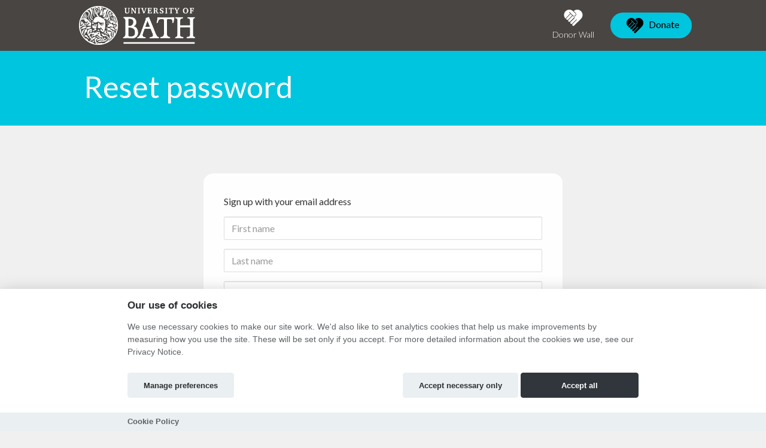

--- FILE ---
content_type: text/html; charset=utf-8
request_url: https://bath.hubbub.net/signup/email/?next=/users/TimFord/
body_size: 9918
content:

<!doctype html>
<html class="no-js" lang="en">
<head>
    <meta charset="utf-8">
    <meta http-equiv="x-ua-compatible" content="ie=edge">
    <title>
        
        University of Bath
         - Reset password
        
    </title>
    
    <!-- Google Tag Manager -->
    <script type="text/plain" data-category="analytics" data-service="ga">
        (function (w, d, s, l, i) {
            w[l] = w[l] || []; w[l].push({
                'gtm.start':
                    new Date().getTime(), event: 'gtm.js'
            }); var f = d.getElementsByTagName(s)[0],
                j = d.createElement(s), dl = l != 'dataLayer' ? '&l=' + l : ''; j.async = true; j.src =
                    'https://www.googletagmanager.com/gtm.js?id=' + i + dl; f.parentNode.insertBefore(j, f);
        })(window, document, 'script', 'dataLayer', 'GTM-K6WJMGQZ');
    </script>
    <!-- End Google Tag Manager -->
    
    <meta name="description" content="">
    <meta name="viewport" content="width=device-width, initial-scale=1">
    <meta http-equiv="cache-control" content="no-store, no-cache, must-revalidate" />
    <meta http-equiv="Pragma" content="no-store, no-cache" />
    <meta http-equiv="Expires" content="0" />
    

    
    <meta name="twitter:card" content="summary_large_image">
    <meta name="twitter:site" content="@hubbubnet">
    <meta name="twitter:title" content="University of Bath">
    <meta name="twitter:description" content=" Crowdfunding website for projects, ideas & events!">
    <meta name="twitter:image" content="https://hubbub.imgix.net/social-image-eae5dc1b696b86af1d827a271549d914.jpg?h=500&amp;ixlib=python-3.2.1&amp;w=500">
    <meta property="og:type" content="website" />
    <meta property="og:image" content="https://hubbub.imgix.net/social-image-eae5dc1b696b86af1d827a271549d914.jpg?h=500&amp;ixlib=python-3.2.1&amp;w=500" />
    <meta property="og:title" content="University of Bath" />
    <meta property="og:description" content=" Crowdfunding website for projects, ideas & events!" />
    <meta property="og:url" content="https://bath.hubbub.net /" />
    <link rel="canonical" href="https://bath.hubbub.net /" />
    <meta name="shareaholic:url" content="https://bathcauses.hubbub.net/" />
    

    <link rel="apple-touch-icon" href="https://cdn.hubbub.net/payments/hubbub300x300.png">
    <link rel="shortcut icon" href="https://hubbub.imgix.net/favicon-eae5dc1b696b86af1d827a271549d914.jpg?fm=png&amp;h=32&amp;ixlib=python-3.2.1&amp;w=32" />

    
    <link href="/static/fontawesomefree/css/all.b8fa4f5f4bee.css" rel="stylesheet" type="text/css">
    <link rel="stylesheet" href="/static/compressed/css/output.0dad9d1a144e.css" type="text/css">
    <link rel="stylesheet" href="/static/vendor/js/bundles/css/cookieconsent.986a8f98daa8.css">
    

    
    <link href="https://fonts.googleapis.com/css2?family=Lato:wght@300;400;700;900&display=swap" rel="stylesheet">
    

    

    
    <script>
        
        window.APP_CONFIG = {"settings": {"enable_graduation_year": true, "graduation_year_alumni_start": 1935, "graduation_year_students_end": 2026, "graduation_year_groups": ["Alumni", "Student"], "styling": {"primary_color": "#00C5DE", "secondary_color": "#00C5DE", "tertiary_color": "#777777"}}};
        
    </script>
    

    
    <script crossorigin="anonymous" integrity="sha256-Nyy3OULVnHL+4g6JPjNccn5nt06I5YUwYzLKLrxih3Q=" src="/static/vendor/js/bundles/jquery-bundle.11fdfb23f800.js"></script>
    <script src="https://cdn.hubbub.net/vendor/cookie.js/1.5.1/cookie.min.js"></script>
    
    

    

    <!-- BEGIN SHAREAHOLIC CODE -->
    <link rel="preload" href="https://cdn.shareaholic.net/assets/pub/shareaholic.js" as="script" />
    <meta name="shareaholic:site_id" content="600efa6a8f337feaee031e5e2425dc8c" />
    <script data-cfasync="false" async src="https://cdn.shareaholic.net/assets/pub/shareaholic.js"></script>
    <!-- END SHAREAHOLIC CODE -->
</head>

<body>
    <!--[if lte IE 9]><p class="browserupgrade">You are using an <strong>outdated</strong> browser. Please <a href="http://browsehappy.com/">upgrade your browser</a>.</p><![endif]-->

    
    
    <!-- Google Tag Manager (noscript) -->
    <noscript><iframe src="https://www.googletagmanager.com/ns.html?id=GTM-K6WJMGQZ" height="0" width="0" style="display:none;visibility:hidden"></iframe></noscript>
    <!-- End Google Tag Manager (noscript) -->
    
    
    
    <nav class="navbar navbar-default navbar-fixed-top" id="primary-nav">
    <div class="container">
        
<!-- Brand and toggle get grouped for better mobile display -->
    <div class="navbar-header">
        
        <button type="button" class="navbar-toggle collapsed" data-toggle="collapse" data-target="#bs-example-navbar-collapse-1" aria-expanded="false">
            <span class="sr-only">Toggle navigation</span>
            <span class="icon-bar"></span>
            <span class="icon-bar"></span>
            <span class="icon-bar"></span>
        </button>
        
        <div id="logo" href="#">
            
            <a class="navbar-brand" href="/"><img alt="University of Bath" src="https://cdn.hubbub.net/logo-99a31398c9761665d0cdba07b5d1ea71.png" height="65" /></a>
            
        </div>
    </div>

    <!-- Collect the nav links, forms, and other content for toggling -->
    <div class="collapse navbar-collapse" id="bs-example-navbar-collapse-1">
        <ul class="nav navbar-nav navbar-left"></ul>
        <ul class="nav navbar-nav navbar-right nav-items-with-icons">
            
            
                

                

                

                
                    <li >
                        <a href="/donor-wall/">
                            <svg class="nav-bar-img" xmlns="http://www.w3.org/2000/svg" xmlns:xlink="http://www.w3.org/1999/xlink" version="1.1"  x="0px" y="0px" width="44" height="30" viewBox="0 -32.974 1280 880.905" enable-background="new 0 -32.974 1280 880.905" xml:space="preserve">
                                <path d="M734.483,288.782c-14.962,14.953-35.127,23.555-55.42,23.555c-17.851,0-34.389-6.643-46.545-18.689L448.791,109.811  l-16.639,16.629l63.466,63.457L289.912,395.604c-6.069,6.078-10.935,13.094-14.58,20.84c-5.695,12.055-8.037,25.331-6.916,38.517  c-54.308-54.864-84.114-124.499-84.023-196.175c0.091-68.505,27.382-133.365,76.833-182.525C310.651,27.108,376.258,0,445.984,0  c41.214,0,80.47,9.258,116.735,27.382c14.762,7.29,29.15,16.265,42.709,26.817l6.451,5.048L739.44,186.726  C766.075,213.552,763.925,259.332,734.483,288.782z"/>
                                <path d="M589.527,283.825L383.84,489.531c-9.623,9.531-22.625,14.862-36.349,14.862c-14.68,0-28.694-5.887-39.346-16.539  c-10.652-10.643-16.529-24.566-16.529-39.346c0-13.823,5.212-26.727,14.853-36.349l205.688-205.707L589.527,283.825z"/>
                                <path d="M1095.606,258.785c0.082,72.15-30.097,142.149-85.052,197.196c-32.704,32.612-70.373,70.282-108.882,108.79L679.438,785.139  C669.814,794.761,656.912,800,643.08,800c-14.771,0-28.785-5.887-39.347-16.548c-10.369-10.379-16.165-24.011-16.447-38.407  c-0.282-14.105,4.948-27.382,14.771-37.296l216.059-216.158l-20.165-20.192L581.874,687.584  c-9.632,9.531-22.616,14.844-36.357,14.844c-14.671,0-28.686-5.887-39.355-16.521c-10.644-10.661-16.529-24.585-16.529-39.347  c0-13.841,5.23-26.744,14.853-36.366l216.066-216.177l-22.971-22.98L481.395,587.104c-9.623,9.631-22.525,14.861-36.349,14.861  c-14.762,0-28.794-5.887-39.355-16.521c-10.37-10.388-16.165-24.028-16.447-38.416c-0.383-14.106,4.948-27.392,14.762-37.306  l205.697-205.688l6.26,6.26c16.639,16.547,39.064,25.614,63.084,25.614c26.27,0,52.54-11.126,72.067-30.462  c38.508-38.699,40.74-99.35,4.857-135.233L655.791,70.009c48.586-45.224,111.569-70,178.225-70  c69.617,0,135.233,27.108,184.758,76.269C1068.225,125.419,1095.524,190.28,1095.606,258.785z"/>
                            </svg>
                            Donor Wall
                        </a>
                    </li>
                

                
                <li>
                    
                    <button class="btn btn-secondary navbar-btn navbar-right"
                    
                        data-toggle="modal" data-target="#chooseProjectDonationModal">
                    
                        <svg class="donate-button" xmlns="http://www.w3.org/2000/svg" xmlns:xlink="http://www.w3.org/1999/xlink" version="1.1"  x="0px" y="0px" width="44" height="30" viewBox="0 -32.974 1280 880.905" enable-background="new 0 -32.974 1280 880.905" xml:space="preserve">
                            <path d="M734.483,288.782c-14.962,14.953-35.127,23.555-55.42,23.555c-17.851,0-34.389-6.643-46.545-18.689L448.791,109.811  l-16.639,16.629l63.466,63.457L289.912,395.604c-6.069,6.078-10.935,13.094-14.58,20.84c-5.695,12.055-8.037,25.331-6.916,38.517  c-54.308-54.864-84.114-124.499-84.023-196.175c0.091-68.505,27.382-133.365,76.833-182.525C310.651,27.108,376.258,0,445.984,0  c41.214,0,80.47,9.258,116.735,27.382c14.762,7.29,29.15,16.265,42.709,26.817l6.451,5.048L739.44,186.726  C766.075,213.552,763.925,259.332,734.483,288.782z"/>
                            <path d="M589.527,283.825L383.84,489.531c-9.623,9.531-22.625,14.862-36.349,14.862c-14.68,0-28.694-5.887-39.346-16.539  c-10.652-10.643-16.529-24.566-16.529-39.346c0-13.823,5.212-26.727,14.853-36.349l205.688-205.707L589.527,283.825z"/>
                            <path d="M1095.606,258.785c0.082,72.15-30.097,142.149-85.052,197.196c-32.704,32.612-70.373,70.282-108.882,108.79L679.438,785.139  C669.814,794.761,656.912,800,643.08,800c-14.771,0-28.785-5.887-39.347-16.548c-10.369-10.379-16.165-24.011-16.447-38.407  c-0.282-14.105,4.948-27.382,14.771-37.296l216.059-216.158l-20.165-20.192L581.874,687.584  c-9.632,9.531-22.616,14.844-36.357,14.844c-14.671,0-28.686-5.887-39.355-16.521c-10.644-10.661-16.529-24.585-16.529-39.347  c0-13.841,5.23-26.744,14.853-36.366l216.066-216.177l-22.971-22.98L481.395,587.104c-9.623,9.631-22.525,14.861-36.349,14.861  c-14.762,0-28.794-5.887-39.355-16.521c-10.37-10.388-16.165-24.028-16.447-38.416c-0.383-14.106,4.948-27.392,14.762-37.306  l205.697-205.688l6.26,6.26c16.639,16.547,39.064,25.614,63.084,25.614c26.27,0,52.54-11.126,72.067-30.462  c38.508-38.699,40.74-99.35,4.857-135.233L655.791,70.009c48.586-45.224,111.569-70,178.225-70  c69.617,0,135.233,27.108,184.758,76.269C1068.225,125.419,1095.524,190.28,1095.606,258.785z"/>
                        </svg>
                        Donate
                    </button>
                </li>
                
                
            
        </ul>
    </div><!-- /.navbar-collapse -->

    </div>
</nav>

    
    
    
    
    

<div class="modal authorisation fade" id="authModal">
    <div class="modal-dialog text-center">
        <div class="modal-content">
            <div class="modal-header">
                <button type="button" class="close" data-dismiss="modal" aria-label="Close"><span aria-hidden="true">&times;</span></button>
                
                    
                        <img src="https://hubbub.imgix.net/logo-99a31398c9761665d0cdba07b5d1ea71.png?fm=png&amp;h=320&amp;ixlib=python-3.2.1&amp;w=320" width="200" alt="Logo">
                    
                
            </div>
            <section id="login" style="display: none">
                <div class="modal-body">
    <article id="login-1" style="padding-top: 40px;">
        <ul class="list-inline text-center">
            
        </ul>

        

        <div class="alert alert-danger validation login-failed-validation" style="display: none;" role="alert">Your username or password is incorrect. Please try again.</div>

        <p>Login with email</p>
        <form method="post" action="/login/" name="loginform" id="loginform" autocomplete="off">
            <input type="hidden" name="csrfmiddlewaretoken" value="blUYYkBUBNVk5j1SkAHO95rWkVkbyF67ZPR15LwpH90lNy0WbXDkW0vN5YlJjsG1">
            <div class="form-group">
                <input type="text" name="username" value="" placeholder="Username or e-mail address" class="form-control" required="true" autocomplete="off"/>
            </div>
            <div class="form-group">
                <input type="password" name="password" placeholder="Password" class="form-control" required="true" autocomplete="off" />
            </div>
            <div class="form-group text-center">
                <button type="submit" class="btn btn-secondary" type="submit" name="commit" value="Log In">
                    <svg class="gd-post-donation-button-icon" xmlns="http://www.w3.org/2000/svg" xmlns:xlink="http://www.w3.org/1999/xlink" version="1.1"  x="0px" y="0px" width="40px" height="30px" viewBox="395.5 114.5 522 436" enable-background="new 395.5 114.5 522 436" xml:space="preserve">
                        <g>
                            <g>
                                <path d="M894.08,442.24c0,12.8-4.48,23.04-13.44,31.359c-13.439,12.801-40.96,20.48-71.68,23.04    c0.64-4.479,1.28-10.88,1.28-17.279c0-46.721-15.36-98.561-41.601-138.24c-11.52-17.28-24.319-32-38.399-42.88    c16.64-10.88,33.279-17.28,48.64-17.28C826.88,279.68,894.08,341.76,894.08,442.24z"></path>
                                <path d="M840.32,190.72c0,13.44-4.48,24.96-11.521,35.2c-2.56,2.56-3.84,4.48-5.76,6.4c-10.88,11.52-26.88,18.56-43.521,18.56    c-13.439,0-25.6-3.84-35.84-11.52c4.48-12.8,7.681-24.96,7.681-39.04c0-18.56-5.761-37.12-14.721-52.48    c10.88-10.88,25.601-17.92,42.88-17.92C812.8,129.92,840.32,156.8,840.32,190.72z"></path>
                                <path d="M780.8,479.36c0,7.04-1.28,13.439-3.84,18.56s-6.399,10.88-9.6,15.36c-5.12,4.479-11.521,8.96-20.48,12.8    c-46.72,19.84-137.6,19.84-184.96,0c-8.32-3.2-15.36-7.68-21.12-12.8c-4.479-4.48-8.96-9.601-10.88-15.36    c-2.56-5.76-3.84-11.52-3.84-18.56c0-78.08,36.48-135.681,76.8-161.92c8.32-6.4,17.28-10.24,25.601-13.44    c7.68-3.2,16.64-4.48,24.319-4.48c9.601,0,18.561,2.56,28.8,6.4c8.32,3.2,17.28,7.68,24.961,14.08    C746.24,348.16,780.8,403.84,780.8,479.36z M722.561,429.44c7.039-14.08,7.039-26.881-0.641-39.04    c-7.68-12.16-20.479-19.841-36.479-19.841c-11.521,0-23.04,10.24-30.721,17.921c-7.68-7.681-18.56-17.28-30.08-17.28    c-15.359,0-28.159,7.68-35.84,19.2c-3.2,6.399-5.12,12.8-5.12,19.199c0,6.4,1.92,13.44,5.12,20.48    c6.4,12.16,16.641,23.04,23.681,28.8c9.6,9.601,35.199,30.08,39.68,34.561l3.2,2.56l3.2-2.56c5.76-5.12,31.359-26.24,39.68-35.2    C707.2,450.56,716.8,440.32,722.561,429.44z"></path>
                                <path d="M652.16,131.84c36.479,0,66.56,29.44,66.56,66.56c0,36.48-30.08,66.56-66.56,66.56c-37.12,0-66.561-30.08-66.561-66.56    C585.6,162.56,615.68,132.48,652.16,131.84z"></path>
                                <path d="M570.88,145.28c-10.88,15.36-17.28,34.56-17.28,55.68c0,14.72,3.2,28.8,8.32,42.24c-8.32,6.4-19.84,9.6-31.36,9.6    c-17.279,0-32.64-7.04-44.159-18.56c-1.28-2.56-3.2-4.48-5.761-7.04c-7.68-10.24-11.52-21.76-11.52-35.2    c0-33.92,27.52-60.8,60.8-60.8C546.56,130.56,560,135.68,570.88,145.28z"></path>
                                <path d="M531.2,279.04c14.08,0,30.72,5.76,45.439,16c-15.359,11.52-28.8,26.88-41.6,45.44c-25.6,39.68-41.6,91.52-41.6,138.239    c0,6.4,0.64,11.521,2.56,17.28c-28.16-3.2-53.12-10.88-65.92-23.04c-9.6-8.32-13.44-18.56-13.44-31.36    C416.64,341.76,483.2,279.68,531.2,279.04z"></path>
                            </g>
                        </g>
                    </svg>
                    <span style="font-size:14px;">Log In</span>
                </button>
            </div>
            <input type="hidden" class="next_input_value" name="next" value="/users/TimFord/" />
        </form>

    </article>
    <article id="login-2" style="display: none">
        <h1>Notification</h1>
        <p>Please check your email!</p>
    </article>
</div>
<p><a href="/password/reset/?next=/users/TimFord/" id="js-forgot-switch">Forgot your password?</a></p>


            </section>
            <section id="forgot" style="display: none">
                <div class="modal-body">
    <article id="forgot-1">
        <h1>Password Reset</h1>
        <p>Enter the email address you registered with us below.</p><p>If we find an account registered with this address, you'll receive an email message with your username and a link to reset your password within 3 minutes.</p>

        <form method="post" id="form" action="/password/reset/?next=/signup/email/">
            <input type="hidden" name="csrfmiddlewaretoken" value="blUYYkBUBNVk5j1SkAHO95rWkVkbyF67ZPR15LwpH90lNy0WbXDkW0vN5YlJjsG1">
            <div class="form-group">
                <input type="email" name="email" placeholder="Email" required="true" class="form-control" />
            </div>
            <div class="form-group">
                <button type="submit" class="btn btn-primary" value="Submit">Reset Password</button>
            </div>
        </form>

        <p><a href="/login" id="js-login-back-switch">Go back?</a></p>
    </article>
    <article id="forgot-2" style="display: none">
        <h1>Notification</h1>
        <p>Please check your email</p>
    </article>
</div>

            </section>
            <section id="check_email_please" style="display: none;">
                <div class="modal-body text-center">
                    
                        <h3>Check your email <i class="fa fa-envelope"></i></h3>
<p>Click the link in the email we just sent you to verify your account and complete the process</p>
                    
                </div>
                <div class="modal-footer">
                    <div class="btn btn-primary btn-block" data-dismiss="modal">Got it!</div>
                </div>
            </section>
            <section id="email_signup_error" style="display: none;">
                <div class="modal-body">
                    <article>
                        <h1>Something went wrong</h1>
                        <p>That didn't work for some reason <i class="fa-regular fa-face-frown"></i>. Please try again</p>
                    </article>
                </div>
                <div class="modal-footer">
                    <div class="btn btn-primary btn-block" data-dismiss="modal">Got it</div>
                </div>
            </section>
        </div>
    </div>
</div>

    
    
    
    
    
    

    
    <div class="modal fade" id="chooseDonationTypeModal" tabindex="-1" role="dialog">
        <div class="modal-dialog" role="document">
            <div class="modal-content">
                <button type="button" class="close" data-dismiss="modal" aria-label="Close" style="position: absolute; top: 10px; right: 10px; z-index: 1;"><span aria-hidden="true" style="font-size: larger;">&times;</span></button>
                <div class="row">
                    <div class="col-xs-12 col-sm-6 half secondary">
                        <svg xmlns="http://www.w3.org/2000/svg"  version="1.1"  x="0px" y="0px" width="100px" height="100px" style="display: block; margin: auto;" viewBox="0 -32.974 1280 880.905" enable-background="new 0 -32.974 1280 880.905" xml:space="preserve">
                            <path d="M734.483,288.782c-14.962,14.953-35.127,23.555-55.42,23.555c-17.851,0-34.389-6.643-46.545-18.689L448.791,109.811  l-16.639,16.629l63.466,63.457L289.912,395.604c-6.069,6.078-10.935,13.094-14.58,20.84c-5.695,12.055-8.037,25.331-6.916,38.517  c-54.308-54.864-84.114-124.499-84.023-196.175c0.091-68.505,27.382-133.365,76.833-182.525C310.651,27.108,376.258,0,445.984,0  c41.214,0,80.47,9.258,116.735,27.382c14.762,7.29,29.15,16.265,42.709,26.817l6.451,5.048L739.44,186.726  C766.075,213.552,763.925,259.332,734.483,288.782z"/>
                            <path d="M589.527,283.825L383.84,489.531c-9.623,9.531-22.625,14.862-36.349,14.862c-14.68,0-28.694-5.887-39.346-16.539  c-10.652-10.643-16.529-24.566-16.529-39.346c0-13.823,5.212-26.727,14.853-36.349l205.688-205.707L589.527,283.825z"/>
                            <path d="M1095.606,258.785c0.082,72.15-30.097,142.149-85.052,197.196c-32.704,32.612-70.373,70.282-108.882,108.79L679.438,785.139  C669.814,794.761,656.912,800,643.08,800c-14.771,0-28.785-5.887-39.347-16.548c-10.369-10.379-16.165-24.011-16.447-38.407  c-0.282-14.105,4.948-27.382,14.771-37.296l216.059-216.158l-20.165-20.192L581.874,687.584  c-9.632,9.531-22.616,14.844-36.357,14.844c-14.671,0-28.686-5.887-39.355-16.521c-10.644-10.661-16.529-24.585-16.529-39.347  c0-13.841,5.23-26.744,14.853-36.366l216.066-216.177l-22.971-22.98L481.395,587.104c-9.623,9.631-22.525,14.861-36.349,14.861  c-14.762,0-28.794-5.887-39.355-16.521c-10.37-10.388-16.165-24.028-16.447-38.416c-0.383-14.106,4.948-27.392,14.762-37.306  l205.697-205.688l6.26,6.26c16.639,16.547,39.064,25.614,63.084,25.614c26.27,0,52.54-11.126,72.067-30.462  c38.508-38.699,40.74-99.35,4.857-135.233L655.791,70.009c48.586-45.224,111.569-70,178.225-70  c69.617,0,135.233,27.108,184.758,76.269C1068.225,125.419,1095.524,190.28,1095.606,258.785z"/>
                        </svg>
                        <h3 style="">Donate</h3>
                        <p>Make a one time gift to University of Bath.</p>
                        <a class="btn btn-block" href="/p/bathcauses/pledge/">
                            <svg xmlns="http://www.w3.org/2000/svg"  version="1.1"  x="0px" y="0px" width="30px" height="30px" viewBox="0 -32.974 1280 880.905" enable-background="new 0 -32.974 1280 880.905" xml:space="preserve">
                                <path d="M734.483,288.782c-14.962,14.953-35.127,23.555-55.42,23.555c-17.851,0-34.389-6.643-46.545-18.689L448.791,109.811  l-16.639,16.629l63.466,63.457L289.912,395.604c-6.069,6.078-10.935,13.094-14.58,20.84c-5.695,12.055-8.037,25.331-6.916,38.517  c-54.308-54.864-84.114-124.499-84.023-196.175c0.091-68.505,27.382-133.365,76.833-182.525C310.651,27.108,376.258,0,445.984,0  c41.214,0,80.47,9.258,116.735,27.382c14.762,7.29,29.15,16.265,42.709,26.817l6.451,5.048L739.44,186.726  C766.075,213.552,763.925,259.332,734.483,288.782z"/>
                                <path d="M589.527,283.825L383.84,489.531c-9.623,9.531-22.625,14.862-36.349,14.862c-14.68,0-28.694-5.887-39.346-16.539  c-10.652-10.643-16.529-24.566-16.529-39.346c0-13.823,5.212-26.727,14.853-36.349l205.688-205.707L589.527,283.825z"/>
                                <path d="M1095.606,258.785c0.082,72.15-30.097,142.149-85.052,197.196c-32.704,32.612-70.373,70.282-108.882,108.79L679.438,785.139  C669.814,794.761,656.912,800,643.08,800c-14.771,0-28.785-5.887-39.347-16.548c-10.369-10.379-16.165-24.011-16.447-38.407  c-0.282-14.105,4.948-27.382,14.771-37.296l216.059-216.158l-20.165-20.192L581.874,687.584  c-9.632,9.531-22.616,14.844-36.357,14.844c-14.671,0-28.686-5.887-39.355-16.521c-10.644-10.661-16.529-24.585-16.529-39.347  c0-13.841,5.23-26.744,14.853-36.366l216.066-216.177l-22.971-22.98L481.395,587.104c-9.623,9.631-22.525,14.861-36.349,14.861  c-14.762,0-28.794-5.887-39.355-16.521c-10.37-10.388-16.165-24.028-16.447-38.416c-0.383-14.106,4.948-27.392,14.762-37.306  l205.697-205.688l6.26,6.26c16.639,16.547,39.064,25.614,63.084,25.614c26.27,0,52.54-11.126,72.067-30.462  c38.508-38.699,40.74-99.35,4.857-135.233L655.791,70.009c48.586-45.224,111.569-70,178.225-70  c69.617,0,135.233,27.108,184.758,76.269C1068.225,125.419,1095.524,190.28,1095.606,258.785z"/>
                            </svg>
                            <span>Make a donation</span>
                        </a>
                    </div>
                    <div class="col-xs-12 col-sm-6 half primary">
                        <svg xmlns="http://www.w3.org/2000/svg"  version="1.1"  x="0px" y="0px" width="70px" height="70px" style="display: block; margin: 15px auto auto;" viewBox="0 0 786.832 800" enable-background="new 0 0 786.832 800" xml:space="preserve">
                            <g>
                                <path d="M145.875,550.428H70.187c-9.371,0-17.3,7.929-17.3,17.301v133.355c0,9.371,7.929,17.299,17.3,17.299h75.688   c9.371,0,17.301-7.928,17.301-17.299V567.729C163.896,558.356,155.967,550.428,145.875,550.428z"></path>
                                <path d="M318.156,427.163h-75.688c-9.371,0-17.3,7.931-17.3,17.302v255.897c0,9.371,7.929,17.301,17.3,17.301h75.688   c9.371,0,17.3-7.93,17.3-17.301V444.465C335.456,435.094,328.247,427.163,318.156,427.163z"></path>
                                <path d="M490.436,304.622h-75.688c-9.372,0-17.301,7.928-17.301,17.3v379.162c0,9.371,7.929,17.299,17.301,17.299h75.688   c9.371,0,17.301-7.928,17.301-17.299V321.922C507.736,312.55,499.807,304.622,490.436,304.622z"></path>
                                <path d="M733.358,169.825l-95.15-113.171c-7.208-7.931-19.462-7.931-26.671,0l-95.151,113.171   c-9.371,11.532-1.442,28.834,12.975,28.834h40.367v502.425c0,9.371,7.929,17.299,17.3,17.299h75.688c9.37,0,17.3-7.928,17.3-17.299   V198.659h40.367C734.801,198.659,743.451,181.357,733.358,169.825z"></path>
                            </g>
                        </svg>
                        <h3 style="text-align: center;">Create a challenge</h3>
                        <p style="font-size: small; text-align: center;">When you set up a Donor Challenge, you agree to donate a defined amount if a certain number of donations are made or a certain amount of donors give.</p>
                        <a class="btn btn-block" href="#">
                            <svg xmlns="http://www.w3.org/2000/svg" version="1.1"  x="0px" y="0px" width="20px" height="20px" style="margin: 5px;" viewBox="0 0 786.832 800" enable-background="new 0 0 786.832 800" xml:space="preserve">
                                <g>
                                    <path d="M145.875,550.428H70.187c-9.371,0-17.3,7.929-17.3,17.301v133.355c0,9.371,7.929,17.299,17.3,17.299h75.688   c9.371,0,17.301-7.928,17.301-17.299V567.729C163.896,558.356,155.967,550.428,145.875,550.428z"></path>
                                    <path d="M318.156,427.163h-75.688c-9.371,0-17.3,7.931-17.3,17.302v255.897c0,9.371,7.929,17.301,17.3,17.301h75.688   c9.371,0,17.3-7.93,17.3-17.301V444.465C335.456,435.094,328.247,427.163,318.156,427.163z"></path>
                                    <path d="M490.436,304.622h-75.688c-9.372,0-17.301,7.928-17.301,17.3v379.162c0,9.371,7.929,17.299,17.301,17.299h75.688   c9.371,0,17.301-7.928,17.301-17.299V321.922C507.736,312.55,499.807,304.622,490.436,304.622z"></path>
                                    <path d="M733.358,169.825l-95.15-113.171c-7.208-7.931-19.462-7.931-26.671,0l-95.151,113.171   c-9.371,11.532-1.442,28.834,12.975,28.834h40.367v502.425c0,9.371,7.929,17.299,17.3,17.299h75.688c9.37,0,17.3-7.928,17.3-17.299   V198.659h40.367C734.801,198.659,743.451,181.357,733.358,169.825z"></path>
                                </g>
                            </svg>
                            <span>Create a challenge</span>
                        </a>
                    </div>
                </div>
            </div>
        </div>
    </div>

    <div class="modal fade" id="chooseDonationTypeChooseProjectModal" tabindex="-1" role="dialog">
        <div class="modal-dialog" role="document">
            <div class="modal-content">
                <button type="button" class="close" data-dismiss="modal" aria-label="Close" style="position: absolute; top: 10px; right: 10px; z-index: 1;"><span aria-hidden="true" style="font-size: larger;">&times;</span></button>
                <div class="row">
                    <div class="col-xs-12 col-sm-6 half secondary" style="padding: 30px;">
                        <svg xmlns="http://www.w3.org/2000/svg" version="1.1"  x="0px" y="0px" width="100px" height="100px" style="display: block; margin: auto;" viewBox="0 -32.974 1280 880.905" enable-background="new 0 -32.974 1280 880.905" xml:space="preserve">
                                <path d="M734.483,288.782c-14.962,14.953-35.127,23.555-55.42,23.555c-17.851,0-34.389-6.643-46.545-18.689L448.791,109.811  l-16.639,16.629l63.466,63.457L289.912,395.604c-6.069,6.078-10.935,13.094-14.58,20.84c-5.695,12.055-8.037,25.331-6.916,38.517  c-54.308-54.864-84.114-124.499-84.023-196.175c0.091-68.505,27.382-133.365,76.833-182.525C310.651,27.108,376.258,0,445.984,0  c41.214,0,80.47,9.258,116.735,27.382c14.762,7.29,29.15,16.265,42.709,26.817l6.451,5.048L739.44,186.726  C766.075,213.552,763.925,259.332,734.483,288.782z"/>
                                <path d="M589.527,283.825L383.84,489.531c-9.623,9.531-22.625,14.862-36.349,14.862c-14.68,0-28.694-5.887-39.346-16.539  c-10.652-10.643-16.529-24.566-16.529-39.346c0-13.823,5.212-26.727,14.853-36.349l205.688-205.707L589.527,283.825z"/>
                                <path d="M1095.606,258.785c0.082,72.15-30.097,142.149-85.052,197.196c-32.704,32.612-70.373,70.282-108.882,108.79L679.438,785.139  C669.814,794.761,656.912,800,643.08,800c-14.771,0-28.785-5.887-39.347-16.548c-10.369-10.379-16.165-24.011-16.447-38.407  c-0.282-14.105,4.948-27.382,14.771-37.296l216.059-216.158l-20.165-20.192L581.874,687.584  c-9.632,9.531-22.616,14.844-36.357,14.844c-14.671,0-28.686-5.887-39.355-16.521c-10.644-10.661-16.529-24.585-16.529-39.347  c0-13.841,5.23-26.744,14.853-36.366l216.066-216.177l-22.971-22.98L481.395,587.104c-9.623,9.631-22.525,14.861-36.349,14.861  c-14.762,0-28.794-5.887-39.355-16.521c-10.37-10.388-16.165-24.028-16.447-38.416c-0.383-14.106,4.948-27.392,14.762-37.306  l205.697-205.688l6.26,6.26c16.639,16.547,39.064,25.614,63.084,25.614c26.27,0,52.54-11.126,72.067-30.462  c38.508-38.699,40.74-99.35,4.857-135.233L655.791,70.009c48.586-45.224,111.569-70,178.225-70  c69.617,0,135.233,27.108,184.758,76.269C1068.225,125.419,1095.524,190.28,1095.606,258.785z"/>
                            </svg>

                        <div class="donationModalStep">
                            <h3>Donate</h3>
                            <p>Make a one time gift to University of Bath.</p>
                            <a class="btn btn-block next-campaign-step">
                                <svg xmlns="http://www.w3.org/2000/svg" version="1.1"  x="0px" y="0px" width="30px" height="30px" viewBox="0 -32.974 1280 880.905" enable-background="new 0 -32.974 1280 880.905" xml:space="preserve">
                                    <path d="M734.483,288.782c-14.962,14.953-35.127,23.555-55.42,23.555c-17.851,0-34.389-6.643-46.545-18.689L448.791,109.811  l-16.639,16.629l63.466,63.457L289.912,395.604c-6.069,6.078-10.935,13.094-14.58,20.84c-5.695,12.055-8.037,25.331-6.916,38.517  c-54.308-54.864-84.114-124.499-84.023-196.175c0.091-68.505,27.382-133.365,76.833-182.525C310.651,27.108,376.258,0,445.984,0  c41.214,0,80.47,9.258,116.735,27.382c14.762,7.29,29.15,16.265,42.709,26.817l6.451,5.048L739.44,186.726  C766.075,213.552,763.925,259.332,734.483,288.782z"/>
                                    <path d="M589.527,283.825L383.84,489.531c-9.623,9.531-22.625,14.862-36.349,14.862c-14.68,0-28.694-5.887-39.346-16.539  c-10.652-10.643-16.529-24.566-16.529-39.346c0-13.823,5.212-26.727,14.853-36.349l205.688-205.707L589.527,283.825z"/>
                                    <path d="M1095.606,258.785c0.082,72.15-30.097,142.149-85.052,197.196c-32.704,32.612-70.373,70.282-108.882,108.79L679.438,785.139  C669.814,794.761,656.912,800,643.08,800c-14.771,0-28.785-5.887-39.347-16.548c-10.369-10.379-16.165-24.011-16.447-38.407  c-0.282-14.105,4.948-27.382,14.771-37.296l216.059-216.158l-20.165-20.192L581.874,687.584  c-9.632,9.531-22.616,14.844-36.357,14.844c-14.671,0-28.686-5.887-39.355-16.521c-10.644-10.661-16.529-24.585-16.529-39.347  c0-13.841,5.23-26.744,14.853-36.366l216.066-216.177l-22.971-22.98L481.395,587.104c-9.623,9.631-22.525,14.861-36.349,14.861  c-14.762,0-28.794-5.887-39.355-16.521c-10.37-10.388-16.165-24.028-16.447-38.416c-0.383-14.106,4.948-27.392,14.762-37.306  l205.697-205.688l6.26,6.26c16.639,16.547,39.064,25.614,63.084,25.614c26.27,0,52.54-11.126,72.067-30.462  c38.508-38.699,40.74-99.35,4.857-135.233L655.791,70.009c48.586-45.224,111.569-70,178.225-70  c69.617,0,135.233,27.108,184.758,76.269C1068.225,125.419,1095.524,190.28,1095.606,258.785z"/>
                                </svg>
                                <span>Make a donation</span>
                            </a>
                        </div>

                        <div class="donationModalStep second">
                            <h3>What would you like your gift to support?</h3>

                            <select class="form-control campaign-selector">
                                
<option value="" selected disabled>Please select...</option>




    <option value="/p/financialsupportfund/pledge/">Financial Support Fund Appeal</option>

    <option value="/p/bathresearch/pledge/">Research Changing the World for the Better</option>

    <option value="/p/bathscholarships/pledge/">Scholarships and Bursaries</option>

    <option value="/p/bathgreatestneed/pledge/">Where the Need is Greatest</option>

    <option value="/p/gownsappeal/pledge/">Gowns for Disadvantaged Students</option>

    <option value="/p/USAppeal/pledge/">Please Support our US Appeal for Scholarships</option>

    <option value="/p/BUBC/pledge/">Bath University Boat Club Appeal</option>

    <option value="/p/compteams/pledge/">Support Engineering Excellence at The University of Bath</option>

                            </select>

                            <a class="btn donate-to-selected-campaign">
                                <svg xmlns="http://www.w3.org/2000/svg" version="1.1"  x="0px" y="0px" width="30px" height="30px" viewBox="0 -32.974 1280 880.905" enable-background="new 0 -32.974 1280 880.905" xml:space="preserve">
                                    <path d="M734.483,288.782c-14.962,14.953-35.127,23.555-55.42,23.555c-17.851,0-34.389-6.643-46.545-18.689L448.791,109.811  l-16.639,16.629l63.466,63.457L289.912,395.604c-6.069,6.078-10.935,13.094-14.58,20.84c-5.695,12.055-8.037,25.331-6.916,38.517  c-54.308-54.864-84.114-124.499-84.023-196.175c0.091-68.505,27.382-133.365,76.833-182.525C310.651,27.108,376.258,0,445.984,0  c41.214,0,80.47,9.258,116.735,27.382c14.762,7.29,29.15,16.265,42.709,26.817l6.451,5.048L739.44,186.726  C766.075,213.552,763.925,259.332,734.483,288.782z"/>
                                    <path d="M589.527,283.825L383.84,489.531c-9.623,9.531-22.625,14.862-36.349,14.862c-14.68,0-28.694-5.887-39.346-16.539  c-10.652-10.643-16.529-24.566-16.529-39.346c0-13.823,5.212-26.727,14.853-36.349l205.688-205.707L589.527,283.825z"/>
                                    <path d="M1095.606,258.785c0.082,72.15-30.097,142.149-85.052,197.196c-32.704,32.612-70.373,70.282-108.882,108.79L679.438,785.139  C669.814,794.761,656.912,800,643.08,800c-14.771,0-28.785-5.887-39.347-16.548c-10.369-10.379-16.165-24.011-16.447-38.407  c-0.282-14.105,4.948-27.382,14.771-37.296l216.059-216.158l-20.165-20.192L581.874,687.584  c-9.632,9.531-22.616,14.844-36.357,14.844c-14.671,0-28.686-5.887-39.355-16.521c-10.644-10.661-16.529-24.585-16.529-39.347  c0-13.841,5.23-26.744,14.853-36.366l216.066-216.177l-22.971-22.98L481.395,587.104c-9.623,9.631-22.525,14.861-36.349,14.861  c-14.762,0-28.794-5.887-39.355-16.521c-10.37-10.388-16.165-24.028-16.447-38.416c-0.383-14.106,4.948-27.392,14.762-37.306  l205.697-205.688l6.26,6.26c16.639,16.547,39.064,25.614,63.084,25.614c26.27,0,52.54-11.126,72.067-30.462  c38.508-38.699,40.74-99.35,4.857-135.233L655.791,70.009c48.586-45.224,111.569-70,178.225-70  c69.617,0,135.233,27.108,184.758,76.269C1068.225,125.419,1095.524,190.28,1095.606,258.785z"/>
                                </svg>
                                <span>Make a donation</span>
                            </a>
                        </div>

                    </div>
                    <div class="col-xs-12 col-sm-6 half primary">
                        <svg xmlns="http://www.w3.org/2000/svg" version="1.1"  x="0px" y="0px" width="70px" height="70px" style="display: block; margin: 15px auto auto;" viewBox="0 0 786.832 800" enable-background="new 0 0 786.832 800" xml:space="preserve">
                                <g>
                                    <path d="M145.875,550.428H70.187c-9.371,0-17.3,7.929-17.3,17.301v133.355c0,9.371,7.929,17.299,17.3,17.299h75.688   c9.371,0,17.301-7.928,17.301-17.299V567.729C163.896,558.356,155.967,550.428,145.875,550.428z"></path>
                                    <path d="M318.156,427.163h-75.688c-9.371,0-17.3,7.931-17.3,17.302v255.897c0,9.371,7.929,17.301,17.3,17.301h75.688   c9.371,0,17.3-7.93,17.3-17.301V444.465C335.456,435.094,328.247,427.163,318.156,427.163z"></path>
                                    <path d="M490.436,304.622h-75.688c-9.372,0-17.301,7.928-17.301,17.3v379.162c0,9.371,7.929,17.299,17.301,17.299h75.688   c9.371,0,17.301-7.928,17.301-17.299V321.922C507.736,312.55,499.807,304.622,490.436,304.622z"></path>
                                    <path d="M733.358,169.825l-95.15-113.171c-7.208-7.931-19.462-7.931-26.671,0l-95.151,113.171   c-9.371,11.532-1.442,28.834,12.975,28.834h40.367v502.425c0,9.371,7.929,17.299,17.3,17.299h75.688c9.37,0,17.3-7.928,17.3-17.299   V198.659h40.367C734.801,198.659,743.451,181.357,733.358,169.825z"></path>
                                </g>
                            </svg>

                        <div class="donationModalStep">
                            <h3 style="text-align: center;">Create a challenge</h3>
                            <p>When you set up a Donor Challenge, you agree to donate a defined amount if a certain number of donations are made or a certain amount of donors give.</p>
                            <a class="btn btn-block next-campaign-step">
                                <svg xmlns="http://www.w3.org/2000/svg" version="1.1"  x="0px" y="0px" width="20px" height="20px" style="margin: 5px;" viewBox="0 0 786.832 800" enable-background="new 0 0 786.832 800" xml:space="preserve">
                                    <g>
                                        <path d="M145.875,550.428H70.187c-9.371,0-17.3,7.929-17.3,17.301v133.355c0,9.371,7.929,17.299,17.3,17.299h75.688   c9.371,0,17.301-7.928,17.301-17.299V567.729C163.896,558.356,155.967,550.428,145.875,550.428z"></path>
                                        <path d="M318.156,427.163h-75.688c-9.371,0-17.3,7.931-17.3,17.302v255.897c0,9.371,7.929,17.301,17.3,17.301h75.688   c9.371,0,17.3-7.93,17.3-17.301V444.465C335.456,435.094,328.247,427.163,318.156,427.163z"></path>
                                        <path d="M490.436,304.622h-75.688c-9.372,0-17.301,7.928-17.301,17.3v379.162c0,9.371,7.929,17.299,17.301,17.299h75.688   c9.371,0,17.301-7.928,17.301-17.299V321.922C507.736,312.55,499.807,304.622,490.436,304.622z"></path>
                                        <path d="M733.358,169.825l-95.15-113.171c-7.208-7.931-19.462-7.931-26.671,0l-95.151,113.171   c-9.371,11.532-1.442,28.834,12.975,28.834h40.367v502.425c0,9.371,7.929,17.299,17.3,17.299h75.688c9.37,0,17.3-7.928,17.3-17.299   V198.659h40.367C734.801,198.659,743.451,181.357,733.358,169.825z"></path>
                                    </g>
                                </svg>
                                <span>Create a challenge</span>
                            </a>
                        </div>

                        <div class="donationModalStep second">
                            <h3 style="margin-top: -5px;">What would you like your gift to support?</h3>

                            <select class="form-control campaign-selector">
                                
<option value="" selected disabled>Please select...</option>




    <option value="#">Financial Support Fund Appeal</option>

    <option value="#">Research Changing the World for the Better</option>

    <option value="#">Scholarships and Bursaries</option>

    <option value="#">Where the Need is Greatest</option>

    <option value="#">Gowns for Disadvantaged Students</option>

    <option value="#">Please Support our US Appeal for Scholarships</option>

    <option value="#">Bath University Boat Club Appeal</option>

    <option value="#">Support Engineering Excellence at The University of Bath</option>


                            </select>

                            <a class="btn donate-to-selected-campaign">
                                <svg xmlns="http://www.w3.org/2000/svg" version="1.1"  x="0px" y="0px" width="20px" height="20px" style="margin: 5px;" viewBox="0 0 786.832 800" enable-background="new 0 0 786.832 800" xml:space="preserve">
                                    <g>
                                        <path d="M145.875,550.428H70.187c-9.371,0-17.3,7.929-17.3,17.301v133.355c0,9.371,7.929,17.299,17.3,17.299h75.688   c9.371,0,17.301-7.928,17.301-17.299V567.729C163.896,558.356,155.967,550.428,145.875,550.428z"></path>
                                        <path d="M318.156,427.163h-75.688c-9.371,0-17.3,7.931-17.3,17.302v255.897c0,9.371,7.929,17.301,17.3,17.301h75.688   c9.371,0,17.3-7.93,17.3-17.301V444.465C335.456,435.094,328.247,427.163,318.156,427.163z"></path>
                                        <path d="M490.436,304.622h-75.688c-9.372,0-17.301,7.928-17.301,17.3v379.162c0,9.371,7.929,17.299,17.301,17.299h75.688   c9.371,0,17.301-7.928,17.301-17.299V321.922C507.736,312.55,499.807,304.622,490.436,304.622z"></path>
                                        <path d="M733.358,169.825l-95.15-113.171c-7.208-7.931-19.462-7.931-26.671,0l-95.151,113.171   c-9.371,11.532-1.442,28.834,12.975,28.834h40.367v502.425c0,9.371,7.929,17.299,17.3,17.299h75.688c9.37,0,17.3-7.928,17.3-17.299   V198.659h40.367C734.801,198.659,743.451,181.357,733.358,169.825z"></path>
                                    </g>
                                </svg>
                                <span>Create a challenge</span>
                            </a>
                        </div>
                    </div>
                </div>
            </div>
        </div>
    </div>

    <div class="modal fade" id="chooseProjectDonationModal" tabindex="-1" role="dialog">
        <div class="modal-dialog" role="document">
            <div class="modal-content">
                <button type="button" class="close" data-dismiss="modal" aria-label="Close" style="position: absolute; top: 10px; right: 10px; z-index: 1;"><span aria-hidden="true" style="font-size: larger;">&times;</span></button>
                <div class="row">
                    <div class="col-xs-12 half secondary" style="padding: 30px;">
                        <svg xmlns="http://www.w3.org/2000/svg" version="1.1"  x="0px" y="0px" width="100px" height="100px" style="display: block; margin: auto;" viewBox="0 -32.974 1280 880.905" enable-background="new 0 -32.974 1280 880.905" xml:space="preserve">
                                <path d="M734.483,288.782c-14.962,14.953-35.127,23.555-55.42,23.555c-17.851,0-34.389-6.643-46.545-18.689L448.791,109.811  l-16.639,16.629l63.466,63.457L289.912,395.604c-6.069,6.078-10.935,13.094-14.58,20.84c-5.695,12.055-8.037,25.331-6.916,38.517  c-54.308-54.864-84.114-124.499-84.023-196.175c0.091-68.505,27.382-133.365,76.833-182.525C310.651,27.108,376.258,0,445.984,0  c41.214,0,80.47,9.258,116.735,27.382c14.762,7.29,29.15,16.265,42.709,26.817l6.451,5.048L739.44,186.726  C766.075,213.552,763.925,259.332,734.483,288.782z"/>
                                <path d="M589.527,283.825L383.84,489.531c-9.623,9.531-22.625,14.862-36.349,14.862c-14.68,0-28.694-5.887-39.346-16.539  c-10.652-10.643-16.529-24.566-16.529-39.346c0-13.823,5.212-26.727,14.853-36.349l205.688-205.707L589.527,283.825z"/>
                                <path d="M1095.606,258.785c0.082,72.15-30.097,142.149-85.052,197.196c-32.704,32.612-70.373,70.282-108.882,108.79L679.438,785.139  C669.814,794.761,656.912,800,643.08,800c-14.771,0-28.785-5.887-39.347-16.548c-10.369-10.379-16.165-24.011-16.447-38.407  c-0.282-14.105,4.948-27.382,14.771-37.296l216.059-216.158l-20.165-20.192L581.874,687.584  c-9.632,9.531-22.616,14.844-36.357,14.844c-14.671,0-28.686-5.887-39.355-16.521c-10.644-10.661-16.529-24.585-16.529-39.347  c0-13.841,5.23-26.744,14.853-36.366l216.066-216.177l-22.971-22.98L481.395,587.104c-9.623,9.631-22.525,14.861-36.349,14.861  c-14.762,0-28.794-5.887-39.355-16.521c-10.37-10.388-16.165-24.028-16.447-38.416c-0.383-14.106,4.948-27.392,14.762-37.306  l205.697-205.688l6.26,6.26c16.639,16.547,39.064,25.614,63.084,25.614c26.27,0,52.54-11.126,72.067-30.462  c38.508-38.699,40.74-99.35,4.857-135.233L655.791,70.009c48.586-45.224,111.569-70,178.225-70  c69.617,0,135.233,27.108,184.758,76.269C1068.225,125.419,1095.524,190.28,1095.606,258.785z"/>
                            </svg>

                        <div class="donationModalStep">
                            <h3>What would you like your gift to support?</h3>

                            <select class="form-control campaign-selector">
                                
<option value="" selected disabled>Please select...</option>




    <option value="/p/financialsupportfund/pledge/">Financial Support Fund Appeal</option>

    <option value="/p/bathresearch/pledge/">Research Changing the World for the Better</option>

    <option value="/p/bathscholarships/pledge/">Scholarships and Bursaries</option>

    <option value="/p/bathgreatestneed/pledge/">Where the Need is Greatest</option>

    <option value="/p/gownsappeal/pledge/">Gowns for Disadvantaged Students</option>

    <option value="/p/USAppeal/pledge/">Please Support our US Appeal for Scholarships</option>

    <option value="/p/BUBC/pledge/">Bath University Boat Club Appeal</option>

    <option value="/p/compteams/pledge/">Support Engineering Excellence at The University of Bath</option>

                            </select>

                            <a class="btn donate-to-selected-campaign">
                                <svg xmlns="http://www.w3.org/2000/svg" version="1.1"  x="0px" y="0px" width="30px" height="30px" viewBox="0 -32.974 1280 880.905" enable-background="new 0 -32.974 1280 880.905" xml:space="preserve">
                                    <path d="M734.483,288.782c-14.962,14.953-35.127,23.555-55.42,23.555c-17.851,0-34.389-6.643-46.545-18.689L448.791,109.811  l-16.639,16.629l63.466,63.457L289.912,395.604c-6.069,6.078-10.935,13.094-14.58,20.84c-5.695,12.055-8.037,25.331-6.916,38.517  c-54.308-54.864-84.114-124.499-84.023-196.175c0.091-68.505,27.382-133.365,76.833-182.525C310.651,27.108,376.258,0,445.984,0  c41.214,0,80.47,9.258,116.735,27.382c14.762,7.29,29.15,16.265,42.709,26.817l6.451,5.048L739.44,186.726  C766.075,213.552,763.925,259.332,734.483,288.782z"/>
                                    <path d="M589.527,283.825L383.84,489.531c-9.623,9.531-22.625,14.862-36.349,14.862c-14.68,0-28.694-5.887-39.346-16.539  c-10.652-10.643-16.529-24.566-16.529-39.346c0-13.823,5.212-26.727,14.853-36.349l205.688-205.707L589.527,283.825z"/>
                                    <path d="M1095.606,258.785c0.082,72.15-30.097,142.149-85.052,197.196c-32.704,32.612-70.373,70.282-108.882,108.79L679.438,785.139  C669.814,794.761,656.912,800,643.08,800c-14.771,0-28.785-5.887-39.347-16.548c-10.369-10.379-16.165-24.011-16.447-38.407  c-0.282-14.105,4.948-27.382,14.771-37.296l216.059-216.158l-20.165-20.192L581.874,687.584  c-9.632,9.531-22.616,14.844-36.357,14.844c-14.671,0-28.686-5.887-39.355-16.521c-10.644-10.661-16.529-24.585-16.529-39.347  c0-13.841,5.23-26.744,14.853-36.366l216.066-216.177l-22.971-22.98L481.395,587.104c-9.623,9.631-22.525,14.861-36.349,14.861  c-14.762,0-28.794-5.887-39.355-16.521c-10.37-10.388-16.165-24.028-16.447-38.416c-0.383-14.106,4.948-27.392,14.762-37.306  l205.697-205.688l6.26,6.26c16.639,16.547,39.064,25.614,63.084,25.614c26.27,0,52.54-11.126,72.067-30.462  c38.508-38.699,40.74-99.35,4.857-135.233L655.791,70.009c48.586-45.224,111.569-70,178.225-70  c69.617,0,135.233,27.108,184.758,76.269C1068.225,125.419,1095.524,190.28,1095.606,258.785z"/>
                                </svg>
                                <span>Make a donation</span>
                            </a>
                        </div>

                    </div>
                </div>
            </div>
        </div>
    </div>

    


    

    
    
    

    

    
    <div class="static-reg-pages-header">
        <div class="container">
            <h1>Reset password</h1>
        </div>
    </div>

    
    <div class="container">
        
        
    <div class="static-reg-pages">
        <div class="authorisation well">
            
<section id="register">
    <article id="register-1">
    <div class="modal-body">
            <div>
                <p class="js-register-header">Sign up with your email address</p>
                <form action="/signup/" method="post" name="regform" id="regform" class="regform_posted">
    <input type="hidden" name="csrfmiddlewaretoken" value="blUYYkBUBNVk5j1SkAHO95rWkVkbyF67ZPR15LwpH90lNy0WbXDkW0vN5YlJjsG1">
    
    <div class="form-group">
      <input type="text" name="first_name" maxlength="30" value="" placeholder="First name" required="true" class="form-control" />
        <p id="first_name-errors" class="auth-form-errors text-danger"></p>
    </div>
    <div class="form-group">
        <input type="text" name="last_name" value="" maxlength="30" placeholder="Last name" required="true" class="form-control" />
        <p id="last_name-errors" class="auth-form-errors text-danger"></p>
    </div>
    

    <div class="form-group">
        <input type="email" name="email" placeholder="Email" value="" required="true" id="email" class="form-control" />
        <p id="email-errors" class="auth-form-errors text-danger"></p>
    </div>
    <div class="form-group">
        <input type="password" name="password" placeholder="Password" value="" required="true" class="form-control"/>
        <p id="password-errors" class="auth-form-errors text-danger"></p>
    </div>
    <input type="hidden" class="next_input_value" name="next" value="/users/TimFord/" />
    <div class="form-group">
        <button type="submit" class="btn btn-primary">Sign up</button>
    </div>
</form>

            </div>

        <p>Already have an account? <a href="/login/?next=/users/TimFord/" id="js-register-switch">Log in</a></p>
    </div>
    <div class="modal-footer">
        <p>By clicking on 'Sign Up' you agree to our <a href="/terms" target="_blank">Terms &amp; Conditions</a> and <a href="https://www.bath.ac.uk/corporate-information/privacy-and-cookie-policy/" target="_blank">Privacy Notice</a></p>
    </div>
</article>
<article id="register-2" style="display: none">
    <div class="modal-body">
        <h1>Notification</h1>
        <p>Please check your email</p>
    </div>
    <div class="modal-footer"></div>
</article>
<article id="register-3" style="display: none">
    <div class="modal-body">
        <h1>Email please</h1>
        <p>Thank you for logging in with Twitter<br>Please give us your email.</p>
        <form action="post">
            <input type="email" name="email" value="" placeholder="Email address" required="true" />
            <button type="submit" class="btn btn-primary">Take my personal data</button>
        </form>
    </div>
    <div class="modal-footer">
        <p>Giving us your email address will allow us to stay in contact with you when donating to any of our project creators, or even better, creating a project yourself!</p>
    </div>
</article>

</section>
<section id="check_email_please" style="display: none;">
    <div class="modal-body">
        <article>
            <h1>Check your email <i class="fa-solid fa-envelope"></i></h1>
            <p>Click the link in the email we just sent you to verify your account and complete the process.</p>
        </article>
    </div>
    <div class="modal-footer">
        <a href="/" class="btn btn-primary btn-block" data-dismiss="modal">Got it</a>
    </div>
</section>
<section id="email_signup_error" style="display: none;">
    <div class="modal-body">
        <article>
            <h1>Something went wrong</h1>
            <p>That didn't work for some reason <i class="fa-regular fa-face-frown"></i>. Please try again.</p>
        </article>
    </div>
</section>

        </div>
    </div>

        
    </div>
    
    

    
    


<div class="bottom">
    <nav class="navbar">
        <div class="container">
            <ul class="nav navbar-nav">
                
                    <li><a href="/terms/">Terms and Conditions</a></li>
                    <li><a href="https://www.bath.ac.uk/corporate-information/privacy-and-cookie-policy/" target="_blank">Privacy Notice &nbsp;<i class="fa-solid fa-arrow-up-right-from-square"></i></a></li>
                    <li><a href="https://hubbub-website-docs.s3.eu-west-1.amazonaws.com/Cookie_Policy.html" target="_blank">Cookie Policy &nbsp;<i class="fa-solid fa-arrow-up-right-from-square"></i></a></li>

                    <li><a href="/faq/">FAQs</a></li>
                
            </ul>
            <ul class="nav navbar-nav navbar-right ">
                
                    
                    
                    
                    
                
            </ul>
        </div>
    </nav>
</div>


<footer>
    <div class="footer-partner-section">
        <div class="container">
            <p><a href="https://hubbub.net" target="_blank"><img id="footer-image" alt="Hubbub logo" src="https://cdn.hubbub.net/3/images/Hubbub_logo_footer.png">Part of the Hubbub Community</a></p>
        </div>
    </div>
</footer>
    



    
    

    <div id="cookie-config" 
         data-policy-url="https://hubbub-website-docs.s3.eu-west-1.amazonaws.com/Cookie_Policy.html"
    ></div>
    
    
    <script crossorigin="anonymous" integrity="sha256-nMSZnYs46rKwnvpGCLMhmtk4FBe+B67TYZ9OaVgmauI=" src="/static/vendor/js/bundles/cookieconsent-bundle.0750c95f6947.js"></script>
    
    <script crossorigin="anonymous" integrity="sha256-LTNCGxfl5fZV9Rmlss5ki7gHuYF0G4kYRNpZZiJZ1SQ=" src="/static/vendor/js/bundles/backbone-bundle.2ecff43ffdc9.js"></script>
    <script crossorigin="anonymous" integrity="sha256-MqRn527PcKei4u2yBSW+hKLLa+z9NwIJRL9d0EI0FYA=" src="/static/vendor/js/bundles/d3-bundle.db389d733d1a.js"></script>
    <script crossorigin="anonymous" integrity="sha256-0aeNq9FKNz3yAHnwF6yDMX2RmQf5aSLJOXjRuvhNnus=" src="/static/vendor/js/bundles/jquery-validate-bundle.a20c887a7a1d.js"></script>
    <script crossorigin="anonymous" integrity="sha256-D6nAC7+HZb19V5JqU8clzacaXdvBdOJREJvjqPYcIyM=" src="/static/vendor/js/bundles/bootstrap-bundle.820f12e11651.js"></script>
    <script>
        $(function () {
            $('[data-toggle="tooltip"]').tooltip()
        });
    </script>
    <script crossorigin="anonymous" integrity="sha256-u3FZExF5zETPHfd1YZJ+7Z3bSr74oB1dDNW2wSqRlDE=" src="/static/js/event-tracking.47c83f3ceaa9.js"></script>
    <script crossorigin="anonymous" integrity="sha256-UwRDhkMHHfW1Vg+2hOf7vm7Az0plXQsHf+Y57z1sVFE=" src="/static/js/csrf.fc51a3107c7e.js"></script>
    
    





    <script> 
        $(function () {
            $("#chooseProjectDonationModal, #chooseDonationTypeModal, #chooseDonationTypeChooseProjectModal").each(function(){
                var maxH = 0;
                var previousCss  = $(this).prop('style');

            $(this).css({
                position: 'absolute',
                visibility: 'hidden',
                display: 'block'
            });

            $(this).find(".half p").each(function () {
                var thisH = $(this).outerHeight();
                if (thisH > maxH) maxH = thisH;
            }).outerHeight(maxH);

            $(this).prop("style", previousCss ? previousCss : "");
        });
    });
    </script>
    
    
    
    <script crossorigin="anonymous" integrity="sha256-d2am4Sh8KRhBn4lzgjCR4BYbO3nLeFqTU85YjhNZJb8=" src="/static/js/authentication.86ca54eb8276.js"></script>
    <script crossorigin="anonymous" integrity="sha256-i9fiBBRCzRRZ6cs3+0sPt3dGFRKol1GZ8sxjxWxh96Q=" src="/static/js/message.cd53bed2718a.js"></script>
    <script context="inline" crossorigin="anonymous" integrity="sha256-CCaiT7Iw03dxIL2sjwwi1Qn1CA/hElmFnqOzVQJnlFA=" src="/static/js/confirm_email.13f94a836ec6.js"></script>
    

    
    

    
    <script>
        $(function () {
            $('.next-campaign-step').on('click', function (e) {
                
                var thisStep = $(this).parent('.donationModalStep');
                thisStep.hide();
                
                thisStep.parent('.half').siblings('.half').hide();
                
                thisStep.parent('.half').removeClass('col-sm-6');
                
                thisStep.next('.donationModalStep').show();
            });

            $('.donate-to-selected-campaign').on('click', function (e) {
                var thisStep = $(this).parent('.donationModalStep');
                var campaignSelector = thisStep.children('.campaign-selector');
                var url = campaignSelector.children(' :selected').val();
                if (url) {
                    window.location.href = url;
                }
            });

            $('#chooseDonationTypeChooseProjectModal').on('hidden.bs.modal', function () {
                $(this).find('.donationModalStep').show();
                $(this).find('.donationModalStep.second').hide();
                $(this).find('.half').show().addClass('col-sm-6');
            })
        });
    </script>
    

    
    

    
    <noscript>
        Parts of this site require JavaScript. Follow these <a href="http://www.enable-javascript.com/" target="_blank">
            instructions on how to enable JavaScript in your web browser.</a>
    </noscript>
    

    
    

    <script>
        
        

        (function() {
            let els = document.getElementsByClassName('shareaholic-share-button-container');

            // Select the node that will be observed for mutations
            const targetNode = document.getElementsByClassName('shareaholic-canvas')[0];

            // Options for the observer (which mutations to observe)
            const config = { childList: true, subtree: true };

            // Callback function to execute when mutations are observed
            const callback = (mutationList, observer) => {
                for (const mutation of mutationList) {
                    if (mutation.type === "childList" && els.length) {
                        observer.disconnect(); // Stop observing
                        for (let el of els) {
                            if (el.hasAttribute("role")) el.removeAttribute("role")
                        }
                        break;
                    }
                }
            };

            // Create an observer instance linked to the callback function
            const observer = new MutationObserver(callback);

            // Start observing the target node for configured mutations
            targetNode && observer.observe(targetNode, config);
        })();
    </script>
</body>

</html>

--- FILE ---
content_type: text/css
request_url: https://bath.hubbub.net/static/compressed/css/output.0dad9d1a144e.css
body_size: 37259
content:
/*!
 * Bootstrap v3.4.1 (https://getbootstrap.com/)
 * Copyright 2011-2019 Twitter, Inc.
 * Licensed under MIT (https://github.com/twbs/bootstrap/blob/master/LICENSE)
 *//*! normalize.css v3.0.3 | MIT License | github.com/necolas/normalize.css */html{font-family:sans-serif;-ms-text-size-adjust:100%;-webkit-text-size-adjust:100%}body{margin:0}article,aside,details,figcaption,figure,footer,header,hgroup,main,menu,nav,section,summary{display:block}audio,canvas,progress,video{display:inline-block;vertical-align:baseline}audio:not([controls]){display:none;height:0}[hidden],template{display:none}a{background-color:transparent}a:active,a:hover{outline:0}abbr[title]{border-bottom:none;text-decoration:underline;text-decoration:underline dotted}b,strong{font-weight:bold}dfn{font-style:italic}h1{font-size:2em;margin:0.67em 0}mark{background:#ff0;color:#000}small{font-size:80%}sub,sup{font-size:75%;line-height:0;position:relative;vertical-align:baseline}sup{top:-0.5em}sub{bottom:-0.25em}img{border:0}svg:not(:root){overflow:hidden}figure{margin:1em 40px}hr{box-sizing:content-box;height:0}pre{overflow:auto}code,kbd,pre,samp{font-family:monospace,monospace;font-size:1em}button,input,optgroup,select,textarea{color:inherit;font:inherit;margin:0}button{overflow:visible}button,select{text-transform:none}button,html input[type="button"],input[type="reset"],input[type="submit"]{-webkit-appearance:button;cursor:pointer}button[disabled],html input[disabled]{cursor:default}button::-moz-focus-inner,input::-moz-focus-inner{border:0;padding:0}input{line-height:normal}input[type="checkbox"],input[type="radio"]{box-sizing:border-box;padding:0}input[type="number"]::-webkit-inner-spin-button,input[type="number"]::-webkit-outer-spin-button{height:auto}input[type="search"]{-webkit-appearance:textfield;box-sizing:content-box}input[type="search"]::-webkit-search-cancel-button,input[type="search"]::-webkit-search-decoration{-webkit-appearance:none}fieldset{border:1px solid #c0c0c0;margin:0 2px;padding:0.35em 0.625em 0.75em}legend{border:0;padding:0}textarea{overflow:auto}optgroup{font-weight:bold}table{border-collapse:collapse;border-spacing:0}td,th{padding:0}/*! Source: https://github.com/h5bp/html5-boilerplate/blob/master/src/css/main.css */@media print{*,*:before,*:after{color:#000!important;text-shadow:none!important;background:transparent!important;box-shadow:none!important}a,a:visited{text-decoration:underline}a[href]:after{content:" (" attr(href) ")"}abbr[title]:after{content:" (" attr(title) ")"}a[href^="#"]:after,a[href^="javascript:"]:after{content:""}pre,blockquote{border:1px solid #999;page-break-inside:avoid}thead{display:table-header-group}tr,img{page-break-inside:avoid}img{max-width:100%!important}p,h2,h3{orphans:3;widows:3}h2,h3{page-break-after:avoid}.navbar{display:none}.btn>.caret,.dropup>.btn>.caret{border-top-color:#000!important}.label{border:1px solid #000}.table{border-collapse:collapse!important}.table td,.table th{background-color:#fff!important}.table-bordered th,.table-bordered td{border:1px solid #ddd!important}}@font-face{font-family:"Glyphicons Halflings";src:url("/static/whitelabels/fonts/bootstrap/glyphicons-halflings-regular.eot");src:url("/static/whitelabels/fonts/bootstrap/glyphicons-halflings-regular.eot?#iefix") format("embedded-opentype"),url("/static/whitelabels/fonts/bootstrap/glyphicons-halflings-regular.woff2") format("woff2"),url("/static/whitelabels/fonts/bootstrap/glyphicons-halflings-regular.woff") format("woff"),url("/static/whitelabels/fonts/bootstrap/glyphicons-halflings-regular.ttf") format("truetype"),url("/static/whitelabels/fonts/bootstrap/glyphicons-halflings-regular.svg#glyphicons_halflingsregular") format("svg")}.glyphicon{position:relative;top:1px;display:inline-block;font-family:"Glyphicons Halflings";font-style:normal;font-weight:400;line-height:1;-webkit-font-smoothing:antialiased;-moz-osx-font-smoothing:grayscale}.glyphicon-asterisk:before{content:"\002a"}.glyphicon-plus:before{content:"\002b"}.glyphicon-euro:before,.glyphicon-eur:before{content:"\20ac"}.glyphicon-minus:before{content:"\2212"}.glyphicon-cloud:before{content:"\2601"}.glyphicon-envelope:before{content:"\2709"}.glyphicon-pencil:before{content:"\270f"}.glyphicon-glass:before{content:"\e001"}.glyphicon-music:before{content:"\e002"}.glyphicon-search:before{content:"\e003"}.glyphicon-heart:before{content:"\e005"}.glyphicon-star:before{content:"\e006"}.glyphicon-star-empty:before{content:"\e007"}.glyphicon-user:before{content:"\e008"}.glyphicon-film:before{content:"\e009"}.glyphicon-th-large:before{content:"\e010"}.glyphicon-th:before{content:"\e011"}.glyphicon-th-list:before{content:"\e012"}.glyphicon-ok:before{content:"\e013"}.glyphicon-remove:before{content:"\e014"}.glyphicon-zoom-in:before{content:"\e015"}.glyphicon-zoom-out:before{content:"\e016"}.glyphicon-off:before{content:"\e017"}.glyphicon-signal:before{content:"\e018"}.glyphicon-cog:before{content:"\e019"}.glyphicon-trash:before{content:"\e020"}.glyphicon-home:before{content:"\e021"}.glyphicon-file:before{content:"\e022"}.glyphicon-time:before{content:"\e023"}.glyphicon-road:before{content:"\e024"}.glyphicon-download-alt:before{content:"\e025"}.glyphicon-download:before{content:"\e026"}.glyphicon-upload:before{content:"\e027"}.glyphicon-inbox:before{content:"\e028"}.glyphicon-play-circle:before{content:"\e029"}.glyphicon-repeat:before{content:"\e030"}.glyphicon-refresh:before{content:"\e031"}.glyphicon-list-alt:before{content:"\e032"}.glyphicon-lock:before{content:"\e033"}.glyphicon-flag:before{content:"\e034"}.glyphicon-headphones:before{content:"\e035"}.glyphicon-volume-off:before{content:"\e036"}.glyphicon-volume-down:before{content:"\e037"}.glyphicon-volume-up:before{content:"\e038"}.glyphicon-qrcode:before{content:"\e039"}.glyphicon-barcode:before{content:"\e040"}.glyphicon-tag:before{content:"\e041"}.glyphicon-tags:before{content:"\e042"}.glyphicon-book:before{content:"\e043"}.glyphicon-bookmark:before{content:"\e044"}.glyphicon-print:before{content:"\e045"}.glyphicon-camera:before{content:"\e046"}.glyphicon-font:before{content:"\e047"}.glyphicon-bold:before{content:"\e048"}.glyphicon-italic:before{content:"\e049"}.glyphicon-text-height:before{content:"\e050"}.glyphicon-text-width:before{content:"\e051"}.glyphicon-align-left:before{content:"\e052"}.glyphicon-align-center:before{content:"\e053"}.glyphicon-align-right:before{content:"\e054"}.glyphicon-align-justify:before{content:"\e055"}.glyphicon-list:before{content:"\e056"}.glyphicon-indent-left:before{content:"\e057"}.glyphicon-indent-right:before{content:"\e058"}.glyphicon-facetime-video:before{content:"\e059"}.glyphicon-picture:before{content:"\e060"}.glyphicon-map-marker:before{content:"\e062"}.glyphicon-adjust:before{content:"\e063"}.glyphicon-tint:before{content:"\e064"}.glyphicon-edit:before{content:"\e065"}.glyphicon-share:before{content:"\e066"}.glyphicon-check:before{content:"\e067"}.glyphicon-move:before{content:"\e068"}.glyphicon-step-backward:before{content:"\e069"}.glyphicon-fast-backward:before{content:"\e070"}.glyphicon-backward:before{content:"\e071"}.glyphicon-play:before{content:"\e072"}.glyphicon-pause:before{content:"\e073"}.glyphicon-stop:before{content:"\e074"}.glyphicon-forward:before{content:"\e075"}.glyphicon-fast-forward:before{content:"\e076"}.glyphicon-step-forward:before{content:"\e077"}.glyphicon-eject:before{content:"\e078"}.glyphicon-chevron-left:before{content:"\e079"}.glyphicon-chevron-right:before{content:"\e080"}.glyphicon-plus-sign:before{content:"\e081"}.glyphicon-minus-sign:before{content:"\e082"}.glyphicon-remove-sign:before{content:"\e083"}.glyphicon-ok-sign:before{content:"\e084"}.glyphicon-question-sign:before{content:"\e085"}.glyphicon-info-sign:before{content:"\e086"}.glyphicon-screenshot:before{content:"\e087"}.glyphicon-remove-circle:before{content:"\e088"}.glyphicon-ok-circle:before{content:"\e089"}.glyphicon-ban-circle:before{content:"\e090"}.glyphicon-arrow-left:before{content:"\e091"}.glyphicon-arrow-right:before{content:"\e092"}.glyphicon-arrow-up:before{content:"\e093"}.glyphicon-arrow-down:before{content:"\e094"}.glyphicon-share-alt:before{content:"\e095"}.glyphicon-resize-full:before{content:"\e096"}.glyphicon-resize-small:before{content:"\e097"}.glyphicon-exclamation-sign:before{content:"\e101"}.glyphicon-gift:before{content:"\e102"}.glyphicon-leaf:before{content:"\e103"}.glyphicon-fire:before{content:"\e104"}.glyphicon-eye-open:before{content:"\e105"}.glyphicon-eye-close:before{content:"\e106"}.glyphicon-warning-sign:before{content:"\e107"}.glyphicon-plane:before{content:"\e108"}.glyphicon-calendar:before{content:"\e109"}.glyphicon-random:before{content:"\e110"}.glyphicon-comment:before{content:"\e111"}.glyphicon-magnet:before{content:"\e112"}.glyphicon-chevron-up:before{content:"\e113"}.glyphicon-chevron-down:before{content:"\e114"}.glyphicon-retweet:before{content:"\e115"}.glyphicon-shopping-cart:before{content:"\e116"}.glyphicon-folder-close:before{content:"\e117"}.glyphicon-folder-open:before{content:"\e118"}.glyphicon-resize-vertical:before{content:"\e119"}.glyphicon-resize-horizontal:before{content:"\e120"}.glyphicon-hdd:before{content:"\e121"}.glyphicon-bullhorn:before{content:"\e122"}.glyphicon-bell:before{content:"\e123"}.glyphicon-certificate:before{content:"\e124"}.glyphicon-thumbs-up:before{content:"\e125"}.glyphicon-thumbs-down:before{content:"\e126"}.glyphicon-hand-right:before{content:"\e127"}.glyphicon-hand-left:before{content:"\e128"}.glyphicon-hand-up:before{content:"\e129"}.glyphicon-hand-down:before{content:"\e130"}.glyphicon-circle-arrow-right:before{content:"\e131"}.glyphicon-circle-arrow-left:before{content:"\e132"}.glyphicon-circle-arrow-up:before{content:"\e133"}.glyphicon-circle-arrow-down:before{content:"\e134"}.glyphicon-globe:before{content:"\e135"}.glyphicon-wrench:before{content:"\e136"}.glyphicon-tasks:before{content:"\e137"}.glyphicon-filter:before{content:"\e138"}.glyphicon-briefcase:before{content:"\e139"}.glyphicon-fullscreen:before{content:"\e140"}.glyphicon-dashboard:before{content:"\e141"}.glyphicon-paperclip:before{content:"\e142"}.glyphicon-heart-empty:before{content:"\e143"}.glyphicon-link:before{content:"\e144"}.glyphicon-phone:before{content:"\e145"}.glyphicon-pushpin:before{content:"\e146"}.glyphicon-usd:before{content:"\e148"}.glyphicon-gbp:before{content:"\e149"}.glyphicon-sort:before{content:"\e150"}.glyphicon-sort-by-alphabet:before{content:"\e151"}.glyphicon-sort-by-alphabet-alt:before{content:"\e152"}.glyphicon-sort-by-order:before{content:"\e153"}.glyphicon-sort-by-order-alt:before{content:"\e154"}.glyphicon-sort-by-attributes:before{content:"\e155"}.glyphicon-sort-by-attributes-alt:before{content:"\e156"}.glyphicon-unchecked:before{content:"\e157"}.glyphicon-expand:before{content:"\e158"}.glyphicon-collapse-down:before{content:"\e159"}.glyphicon-collapse-up:before{content:"\e160"}.glyphicon-log-in:before{content:"\e161"}.glyphicon-flash:before{content:"\e162"}.glyphicon-log-out:before{content:"\e163"}.glyphicon-new-window:before{content:"\e164"}.glyphicon-record:before{content:"\e165"}.glyphicon-save:before{content:"\e166"}.glyphicon-open:before{content:"\e167"}.glyphicon-saved:before{content:"\e168"}.glyphicon-import:before{content:"\e169"}.glyphicon-export:before{content:"\e170"}.glyphicon-send:before{content:"\e171"}.glyphicon-floppy-disk:before{content:"\e172"}.glyphicon-floppy-saved:before{content:"\e173"}.glyphicon-floppy-remove:before{content:"\e174"}.glyphicon-floppy-save:before{content:"\e175"}.glyphicon-floppy-open:before{content:"\e176"}.glyphicon-credit-card:before{content:"\e177"}.glyphicon-transfer:before{content:"\e178"}.glyphicon-cutlery:before{content:"\e179"}.glyphicon-header:before{content:"\e180"}.glyphicon-compressed:before{content:"\e181"}.glyphicon-earphone:before{content:"\e182"}.glyphicon-phone-alt:before{content:"\e183"}.glyphicon-tower:before{content:"\e184"}.glyphicon-stats:before{content:"\e185"}.glyphicon-sd-video:before{content:"\e186"}.glyphicon-hd-video:before{content:"\e187"}.glyphicon-subtitles:before{content:"\e188"}.glyphicon-sound-stereo:before{content:"\e189"}.glyphicon-sound-dolby:before{content:"\e190"}.glyphicon-sound-5-1:before{content:"\e191"}.glyphicon-sound-6-1:before{content:"\e192"}.glyphicon-sound-7-1:before{content:"\e193"}.glyphicon-copyright-mark:before{content:"\e194"}.glyphicon-registration-mark:before{content:"\e195"}.glyphicon-cloud-download:before{content:"\e197"}.glyphicon-cloud-upload:before{content:"\e198"}.glyphicon-tree-conifer:before{content:"\e199"}.glyphicon-tree-deciduous:before{content:"\e200"}.glyphicon-cd:before{content:"\e201"}.glyphicon-save-file:before{content:"\e202"}.glyphicon-open-file:before{content:"\e203"}.glyphicon-level-up:before{content:"\e204"}.glyphicon-copy:before{content:"\e205"}.glyphicon-paste:before{content:"\e206"}.glyphicon-alert:before{content:"\e209"}.glyphicon-equalizer:before{content:"\e210"}.glyphicon-king:before{content:"\e211"}.glyphicon-queen:before{content:"\e212"}.glyphicon-pawn:before{content:"\e213"}.glyphicon-bishop:before{content:"\e214"}.glyphicon-knight:before{content:"\e215"}.glyphicon-baby-formula:before{content:"\e216"}.glyphicon-tent:before{content:"\26fa"}.glyphicon-blackboard:before{content:"\e218"}.glyphicon-bed:before{content:"\e219"}.glyphicon-apple:before{content:"\f8ff"}.glyphicon-erase:before{content:"\e221"}.glyphicon-hourglass:before{content:"\231b"}.glyphicon-lamp:before{content:"\e223"}.glyphicon-duplicate:before{content:"\e224"}.glyphicon-piggy-bank:before{content:"\e225"}.glyphicon-scissors:before{content:"\e226"}.glyphicon-bitcoin:before{content:"\e227"}.glyphicon-btc:before{content:"\e227"}.glyphicon-xbt:before{content:"\e227"}.glyphicon-yen:before{content:"\00a5"}.glyphicon-jpy:before{content:"\00a5"}.glyphicon-ruble:before{content:"\20bd"}.glyphicon-rub:before{content:"\20bd"}.glyphicon-scale:before{content:"\e230"}.glyphicon-ice-lolly:before{content:"\e231"}.glyphicon-ice-lolly-tasted:before{content:"\e232"}.glyphicon-education:before{content:"\e233"}.glyphicon-option-horizontal:before{content:"\e234"}.glyphicon-option-vertical:before{content:"\e235"}.glyphicon-menu-hamburger:before{content:"\e236"}.glyphicon-modal-window:before{content:"\e237"}.glyphicon-oil:before{content:"\e238"}.glyphicon-grain:before{content:"\e239"}.glyphicon-sunglasses:before{content:"\e240"}.glyphicon-text-size:before{content:"\e241"}.glyphicon-text-color:before{content:"\e242"}.glyphicon-text-background:before{content:"\e243"}.glyphicon-object-align-top:before{content:"\e244"}.glyphicon-object-align-bottom:before{content:"\e245"}.glyphicon-object-align-horizontal:before{content:"\e246"}.glyphicon-object-align-left:before{content:"\e247"}.glyphicon-object-align-vertical:before{content:"\e248"}.glyphicon-object-align-right:before{content:"\e249"}.glyphicon-triangle-right:before{content:"\e250"}.glyphicon-triangle-left:before{content:"\e251"}.glyphicon-triangle-bottom:before{content:"\e252"}.glyphicon-triangle-top:before{content:"\e253"}.glyphicon-console:before{content:"\e254"}.glyphicon-superscript:before{content:"\e255"}.glyphicon-subscript:before{content:"\e256"}.glyphicon-menu-left:before{content:"\e257"}.glyphicon-menu-right:before{content:"\e258"}.glyphicon-menu-down:before{content:"\e259"}.glyphicon-menu-up:before{content:"\e260"}*{-webkit-box-sizing:border-box;-moz-box-sizing:border-box;box-sizing:border-box}*:before,*:after{-webkit-box-sizing:border-box;-moz-box-sizing:border-box;box-sizing:border-box}html{font-size:10px;-webkit-tap-highlight-color:rgba(0,0,0,0)}body{font-family:"Lato",Helvetica,Arial,sans-serif;font-size:16px;line-height:1.6;color:#333;background-color:#F0F0F0}input,button,select,textarea{font-family:inherit;font-size:inherit;line-height:inherit}a{color:#00C5DE;text-decoration:none}a:hover,a:focus{color:default;text-decoration:none}a:focus{outline:5px auto -webkit-focus-ring-color;outline-offset:-2px}figure{margin:0}img{vertical-align:middle}.img-responsive{display:block;max-width:100%;height:auto}.img-rounded{border-radius:2px}.img-thumbnail{padding:4px;line-height:1.6;background-color:#fff;border:1px solid #ddd;border-radius:2px;-webkit-transition:all 0.2s ease-in-out;-o-transition:all 0.2s ease-in-out;transition:all 0.2s ease-in-out;display:inline-block;max-width:100%;height:auto}.img-circle{border-radius:50%}hr{margin-top:25px;margin-bottom:25px;border:0;border-top:1px solid #F0F0F0}.sr-only{position:absolute;width:1px;height:1px;padding:0;margin:-1px;overflow:hidden;clip:rect(0,0,0,0);border:0}.sr-only-focusable:active,.sr-only-focusable:focus{position:static;width:auto;height:auto;margin:0;overflow:visible;clip:auto}[role="button"]{cursor:pointer}h1,h2,h3,h4,h5,h6,.h1,.h2,.h3,.h4,.h5,.h6{font-family:"Lato",Helvetica,Arial,sans-serif;font-weight:500;line-height:1.6;color:inherit}h1 small,h1 .small,h2 small,h2 .small,h3 small,h3 .small,h4 small,h4 .small,h5 small,h5 .small,h6 small,h6 .small,.h1 small,.h1 .small,.h2 small,.h2 .small,.h3 small,.h3 .small,.h4 small,.h4 .small,.h5 small,.h5 .small,.h6 small,.h6 .small{font-weight:400;line-height:1;color:#ccc}h1,.h1,h2,.h2,h3,.h3{margin-top:25px;margin-bottom:12.5px}h1 small,h1 .small,.h1 small,.h1 .small,h2 small,h2 .small,.h2 small,.h2 .small,h3 small,h3 .small,.h3 small,.h3 .small{font-size:65%}h4,.h4,h5,.h5,h6,.h6{margin-top:12.5px;margin-bottom:12.5px}h4 small,h4 .small,.h4 small,.h4 .small,h5 small,h5 .small,.h5 small,.h5 .small,h6 small,h6 .small,.h6 small,.h6 .small{font-size:75%}h1,.h1{font-size:50px}h2,.h2{font-size:28px}h3,.h3{font-size:24px}h4,.h4{font-size:20px}h5,.h5{font-size:16px}h6,.h6{font-size:14px}p{margin:0 0 12.5px}.lead{margin-bottom:25px;font-size:18px;font-weight:300;line-height:1.4}@media (min-width:768px){.lead{font-size:24px}}small,.small{font-size:87%}mark,.mark{padding:.2em;background-color:#fcf8e3}.text-left{text-align:left}.text-right{text-align:right}.text-center{text-align:center}.text-justify{text-align:justify}.text-nowrap{white-space:nowrap}.text-lowercase{text-transform:lowercase}.text-uppercase,.initialism{text-transform:uppercase}.text-capitalize{text-transform:capitalize}.text-muted{color:#bbb}.text-primary{color:#00C5DE}a.text-primary:hover,a.text-primary:focus{color:#0098ab}.text-success{color:#3c763d}a.text-success:hover,a.text-success:focus{color:#2b542c}.text-info{color:#31708f}a.text-info:hover,a.text-info:focus{color:#245269}.text-warning{color:#8a6d3b}a.text-warning:hover,a.text-warning:focus{color:#66512c}.text-danger{color:#a94442}a.text-danger:hover,a.text-danger:focus{color:#843534}.bg-primary{color:#fff}.bg-primary{background-color:#00C5DE}a.bg-primary:hover,a.bg-primary:focus{background-color:#0098ab}.bg-success{background-color:#dff0d8}a.bg-success:hover,a.bg-success:focus{background-color:#c1e2b3}.bg-info{background-color:#d9edf7}a.bg-info:hover,a.bg-info:focus{background-color:#afd9ee}.bg-warning{background-color:#fcf8e3}a.bg-warning:hover,a.bg-warning:focus{background-color:#f7ecb5}.bg-danger{background-color:#f2dede}a.bg-danger:hover,a.bg-danger:focus{background-color:#e4b9b9}.page-header{padding-bottom:11.5px;margin:50px 0 25px;border-bottom:1px solid #F0F0F0}ul,ol{margin-top:0;margin-bottom:12.5px}ul ul,ul ol,ol ul,ol ol{margin-bottom:0}.list-unstyled{padding-left:0;list-style:none}.list-inline{padding-left:0;list-style:none;margin-left:-5px}.list-inline>li{display:inline-block;padding-right:5px;padding-left:5px}dl{margin-top:0;margin-bottom:25px}dt,dd{line-height:1.6}dt{font-weight:700}dd{margin-left:0}.dl-horizontal dd:before,.dl-horizontal dd:after{display:table;content:" "}.dl-horizontal dd:after{clear:both}@media (min-width:999px){.dl-horizontal dt{float:left;width:160px;clear:left;text-align:right;overflow:hidden;text-overflow:ellipsis;white-space:nowrap}.dl-horizontal dd{margin-left:180px}}abbr[title],abbr[data-original-title]{cursor:help}.initialism{font-size:90%}blockquote{padding:12.5px 25px;margin:0 0 25px;font-size:20px;border-left:5px solid #F0F0F0}blockquote p:last-child,blockquote ul:last-child,blockquote ol:last-child{margin-bottom:0}blockquote footer,blockquote small,blockquote .small{display:block;font-size:80%;line-height:1.6;color:#ccc}blockquote footer:before,blockquote small:before,blockquote .small:before{content:"\2014 \00A0"}.blockquote-reverse,blockquote.pull-right{padding-right:15px;padding-left:0;text-align:right;border-right:5px solid #F0F0F0;border-left:0}.blockquote-reverse footer:before,.blockquote-reverse small:before,.blockquote-reverse .small:before,blockquote.pull-right footer:before,blockquote.pull-right small:before,blockquote.pull-right .small:before{content:""}.blockquote-reverse footer:after,.blockquote-reverse small:after,.blockquote-reverse .small:after,blockquote.pull-right footer:after,blockquote.pull-right small:after,blockquote.pull-right .small:after{content:"\00A0 \2014"}address{margin-bottom:25px;font-style:normal;line-height:1.6}code,kbd,pre,samp{font-family:Menlo,Monaco,Consolas,"Courier New",monospace}code{padding:2px 4px;font-size:90%;color:#c7254e;background-color:#f9f2f4;border-radius:2px}kbd{padding:2px 4px;font-size:90%;color:#fff;background-color:#333;border-radius:2px;box-shadow:inset 0 -1px 0 rgba(0,0,0,0.25)}kbd kbd{padding:0;font-size:100%;font-weight:700;box-shadow:none}pre{display:block;padding:12px;margin:0 0 12.5px;font-size:15px;line-height:1.6;color:#333;word-break:break-all;word-wrap:break-word;background-color:#f5f5f5;border:1px solid #ccc;border-radius:2px}pre code{padding:0;font-size:inherit;color:inherit;white-space:pre-wrap;background-color:transparent;border-radius:0}.pre-scrollable{max-height:340px;overflow-y:scroll}.container{padding-right:8px;padding-left:8px;margin-right:auto;margin-left:auto}.container:before,.container:after{display:table;content:" "}.container:after{clear:both}@media (min-width:768px){.container{width:736px}}@media (min-width:992px){.container{width:956px}}@media (min-width:1200px){.container{width:1016px}}.container-fluid{padding-right:8px;padding-left:8px;margin-right:auto;margin-left:auto}.container-fluid:before,.container-fluid:after{display:table;content:" "}.container-fluid:after{clear:both}.row{margin-right:-8px;margin-left:-8px}.row:before,.row:after{display:table;content:" "}.row:after{clear:both}.row-no-gutters{margin-right:0;margin-left:0}.row-no-gutters [class*="col-"]{padding-right:0;padding-left:0}.col-xs-1,.col-sm-1,.col-md-1,.col-lg-1,.col-xs-2,.col-sm-2,.col-md-2,.col-lg-2,.col-xs-3,.col-sm-3,.col-md-3,.col-lg-3,.col-xs-4,.col-sm-4,.col-md-4,.col-lg-4,.col-xs-5,.col-sm-5,.col-md-5,.col-lg-5,.col-xs-6,.col-sm-6,.col-md-6,.col-lg-6,.col-xs-7,.col-sm-7,.col-md-7,.col-lg-7,.col-xs-8,.col-sm-8,.col-md-8,.col-lg-8,.col-xs-9,.col-sm-9,.col-md-9,.col-lg-9,.col-xs-10,.col-sm-10,.col-md-10,.col-lg-10,.col-xs-11,.col-sm-11,.col-md-11,.col-lg-11,.col-xs-12,.col-sm-12,.col-md-12,.col-lg-12{position:relative;min-height:1px;padding-right:8px;padding-left:8px}.col-xs-1,.col-xs-2,.col-xs-3,.col-xs-4,.col-xs-5,.col-xs-6,.col-xs-7,.col-xs-8,.col-xs-9,.col-xs-10,.col-xs-11,.col-xs-12{float:left}.col-xs-1{width:8.33333%}.col-xs-2{width:16.66667%}.col-xs-3{width:25%}.col-xs-4{width:33.33333%}.col-xs-5{width:41.66667%}.col-xs-6{width:50%}.col-xs-7{width:58.33333%}.col-xs-8{width:66.66667%}.col-xs-9{width:75%}.col-xs-10{width:83.33333%}.col-xs-11{width:91.66667%}.col-xs-12{width:100%}.col-xs-pull-0{right:auto}.col-xs-pull-1{right:8.33333%}.col-xs-pull-2{right:16.66667%}.col-xs-pull-3{right:25%}.col-xs-pull-4{right:33.33333%}.col-xs-pull-5{right:41.66667%}.col-xs-pull-6{right:50%}.col-xs-pull-7{right:58.33333%}.col-xs-pull-8{right:66.66667%}.col-xs-pull-9{right:75%}.col-xs-pull-10{right:83.33333%}.col-xs-pull-11{right:91.66667%}.col-xs-pull-12{right:100%}.col-xs-push-0{left:auto}.col-xs-push-1{left:8.33333%}.col-xs-push-2{left:16.66667%}.col-xs-push-3{left:25%}.col-xs-push-4{left:33.33333%}.col-xs-push-5{left:41.66667%}.col-xs-push-6{left:50%}.col-xs-push-7{left:58.33333%}.col-xs-push-8{left:66.66667%}.col-xs-push-9{left:75%}.col-xs-push-10{left:83.33333%}.col-xs-push-11{left:91.66667%}.col-xs-push-12{left:100%}.col-xs-offset-0{margin-left:0%}.col-xs-offset-1{margin-left:8.33333%}.col-xs-offset-2{margin-left:16.66667%}.col-xs-offset-3{margin-left:25%}.col-xs-offset-4{margin-left:33.33333%}.col-xs-offset-5{margin-left:41.66667%}.col-xs-offset-6{margin-left:50%}.col-xs-offset-7{margin-left:58.33333%}.col-xs-offset-8{margin-left:66.66667%}.col-xs-offset-9{margin-left:75%}.col-xs-offset-10{margin-left:83.33333%}.col-xs-offset-11{margin-left:91.66667%}.col-xs-offset-12{margin-left:100%}@media (min-width:768px){.col-sm-1,.col-sm-2,.col-sm-3,.col-sm-4,.col-sm-5,.col-sm-6,.col-sm-7,.col-sm-8,.col-sm-9,.col-sm-10,.col-sm-11,.col-sm-12{float:left}.col-sm-1{width:8.33333%}.col-sm-2{width:16.66667%}.col-sm-3{width:25%}.col-sm-4{width:33.33333%}.col-sm-5{width:41.66667%}.col-sm-6{width:50%}.col-sm-7{width:58.33333%}.col-sm-8{width:66.66667%}.col-sm-9{width:75%}.col-sm-10{width:83.33333%}.col-sm-11{width:91.66667%}.col-sm-12{width:100%}.col-sm-pull-0{right:auto}.col-sm-pull-1{right:8.33333%}.col-sm-pull-2{right:16.66667%}.col-sm-pull-3{right:25%}.col-sm-pull-4{right:33.33333%}.col-sm-pull-5{right:41.66667%}.col-sm-pull-6{right:50%}.col-sm-pull-7{right:58.33333%}.col-sm-pull-8{right:66.66667%}.col-sm-pull-9{right:75%}.col-sm-pull-10{right:83.33333%}.col-sm-pull-11{right:91.66667%}.col-sm-pull-12{right:100%}.col-sm-push-0{left:auto}.col-sm-push-1{left:8.33333%}.col-sm-push-2{left:16.66667%}.col-sm-push-3{left:25%}.col-sm-push-4{left:33.33333%}.col-sm-push-5{left:41.66667%}.col-sm-push-6{left:50%}.col-sm-push-7{left:58.33333%}.col-sm-push-8{left:66.66667%}.col-sm-push-9{left:75%}.col-sm-push-10{left:83.33333%}.col-sm-push-11{left:91.66667%}.col-sm-push-12{left:100%}.col-sm-offset-0{margin-left:0%}.col-sm-offset-1{margin-left:8.33333%}.col-sm-offset-2{margin-left:16.66667%}.col-sm-offset-3{margin-left:25%}.col-sm-offset-4{margin-left:33.33333%}.col-sm-offset-5{margin-left:41.66667%}.col-sm-offset-6{margin-left:50%}.col-sm-offset-7{margin-left:58.33333%}.col-sm-offset-8{margin-left:66.66667%}.col-sm-offset-9{margin-left:75%}.col-sm-offset-10{margin-left:83.33333%}.col-sm-offset-11{margin-left:91.66667%}.col-sm-offset-12{margin-left:100%}}@media (min-width:992px){.col-md-1,.col-md-2,.col-md-3,.col-md-4,.col-md-5,.col-md-6,.col-md-7,.col-md-8,.col-md-9,.col-md-10,.col-md-11,.col-md-12{float:left}.col-md-1{width:8.33333%}.col-md-2{width:16.66667%}.col-md-3{width:25%}.col-md-4{width:33.33333%}.col-md-5{width:41.66667%}.col-md-6{width:50%}.col-md-7{width:58.33333%}.col-md-8{width:66.66667%}.col-md-9{width:75%}.col-md-10{width:83.33333%}.col-md-11{width:91.66667%}.col-md-12{width:100%}.col-md-pull-0{right:auto}.col-md-pull-1{right:8.33333%}.col-md-pull-2{right:16.66667%}.col-md-pull-3{right:25%}.col-md-pull-4{right:33.33333%}.col-md-pull-5{right:41.66667%}.col-md-pull-6{right:50%}.col-md-pull-7{right:58.33333%}.col-md-pull-8{right:66.66667%}.col-md-pull-9{right:75%}.col-md-pull-10{right:83.33333%}.col-md-pull-11{right:91.66667%}.col-md-pull-12{right:100%}.col-md-push-0{left:auto}.col-md-push-1{left:8.33333%}.col-md-push-2{left:16.66667%}.col-md-push-3{left:25%}.col-md-push-4{left:33.33333%}.col-md-push-5{left:41.66667%}.col-md-push-6{left:50%}.col-md-push-7{left:58.33333%}.col-md-push-8{left:66.66667%}.col-md-push-9{left:75%}.col-md-push-10{left:83.33333%}.col-md-push-11{left:91.66667%}.col-md-push-12{left:100%}.col-md-offset-0{margin-left:0%}.col-md-offset-1{margin-left:8.33333%}.col-md-offset-2{margin-left:16.66667%}.col-md-offset-3{margin-left:25%}.col-md-offset-4{margin-left:33.33333%}.col-md-offset-5{margin-left:41.66667%}.col-md-offset-6{margin-left:50%}.col-md-offset-7{margin-left:58.33333%}.col-md-offset-8{margin-left:66.66667%}.col-md-offset-9{margin-left:75%}.col-md-offset-10{margin-left:83.33333%}.col-md-offset-11{margin-left:91.66667%}.col-md-offset-12{margin-left:100%}}@media (min-width:1200px){.col-lg-1,.col-lg-2,.col-lg-3,.col-lg-4,.col-lg-5,.col-lg-6,.col-lg-7,.col-lg-8,.col-lg-9,.col-lg-10,.col-lg-11,.col-lg-12{float:left}.col-lg-1{width:8.33333%}.col-lg-2{width:16.66667%}.col-lg-3{width:25%}.col-lg-4{width:33.33333%}.col-lg-5{width:41.66667%}.col-lg-6{width:50%}.col-lg-7{width:58.33333%}.col-lg-8{width:66.66667%}.col-lg-9{width:75%}.col-lg-10{width:83.33333%}.col-lg-11{width:91.66667%}.col-lg-12{width:100%}.col-lg-pull-0{right:auto}.col-lg-pull-1{right:8.33333%}.col-lg-pull-2{right:16.66667%}.col-lg-pull-3{right:25%}.col-lg-pull-4{right:33.33333%}.col-lg-pull-5{right:41.66667%}.col-lg-pull-6{right:50%}.col-lg-pull-7{right:58.33333%}.col-lg-pull-8{right:66.66667%}.col-lg-pull-9{right:75%}.col-lg-pull-10{right:83.33333%}.col-lg-pull-11{right:91.66667%}.col-lg-pull-12{right:100%}.col-lg-push-0{left:auto}.col-lg-push-1{left:8.33333%}.col-lg-push-2{left:16.66667%}.col-lg-push-3{left:25%}.col-lg-push-4{left:33.33333%}.col-lg-push-5{left:41.66667%}.col-lg-push-6{left:50%}.col-lg-push-7{left:58.33333%}.col-lg-push-8{left:66.66667%}.col-lg-push-9{left:75%}.col-lg-push-10{left:83.33333%}.col-lg-push-11{left:91.66667%}.col-lg-push-12{left:100%}.col-lg-offset-0{margin-left:0%}.col-lg-offset-1{margin-left:8.33333%}.col-lg-offset-2{margin-left:16.66667%}.col-lg-offset-3{margin-left:25%}.col-lg-offset-4{margin-left:33.33333%}.col-lg-offset-5{margin-left:41.66667%}.col-lg-offset-6{margin-left:50%}.col-lg-offset-7{margin-left:58.33333%}.col-lg-offset-8{margin-left:66.66667%}.col-lg-offset-9{margin-left:75%}.col-lg-offset-10{margin-left:83.33333%}.col-lg-offset-11{margin-left:91.66667%}.col-lg-offset-12{margin-left:100%}}table{background-color:rgba(0,0,0,0)}table col[class*="col-"]{position:static;display:table-column;float:none}table td[class*="col-"],table th[class*="col-"]{position:static;display:table-cell;float:none}caption{padding-top:8px;padding-bottom:8px;color:#bbb;text-align:left}th{text-align:left}.table{width:100%;max-width:100%;margin-bottom:25px}.table>thead>tr>th,.table>thead>tr>td,.table>tbody>tr>th,.table>tbody>tr>td,.table>tfoot>tr>th,.table>tfoot>tr>td{padding:8px;line-height:1.6;vertical-align:top;border-top:1px solid #ddd}.table>thead>tr>th{vertical-align:bottom;border-bottom:2px solid #ddd}.table>caption+thead>tr:first-child>th,.table>caption+thead>tr:first-child>td,.table>colgroup+thead>tr:first-child>th,.table>colgroup+thead>tr:first-child>td,.table>thead:first-child>tr:first-child>th,.table>thead:first-child>tr:first-child>td{border-top:0}.table>tbody+tbody{border-top:2px solid #ddd}.table .table{background-color:#F0F0F0}.table-condensed>thead>tr>th,.table-condensed>thead>tr>td,.table-condensed>tbody>tr>th,.table-condensed>tbody>tr>td,.table-condensed>tfoot>tr>th,.table-condensed>tfoot>tr>td{padding:5px}.table-bordered{border:1px solid #ddd}.table-bordered>thead>tr>th,.table-bordered>thead>tr>td,.table-bordered>tbody>tr>th,.table-bordered>tbody>tr>td,.table-bordered>tfoot>tr>th,.table-bordered>tfoot>tr>td{border:1px solid #ddd}.table-bordered>thead>tr>th,.table-bordered>thead>tr>td{border-bottom-width:2px}.table-striped>tbody>tr:nth-of-type(odd){background-color:#f9f9f9}.table-hover>tbody>tr:hover{background-color:#f5f5f5}.table>thead>tr>td.active,.table>thead>tr>th.active,.table>thead>tr.active>td,.table>thead>tr.active>th,.table>tbody>tr>td.active,.table>tbody>tr>th.active,.table>tbody>tr.active>td,.table>tbody>tr.active>th,.table>tfoot>tr>td.active,.table>tfoot>tr>th.active,.table>tfoot>tr.active>td,.table>tfoot>tr.active>th{background-color:#f5f5f5}.table-hover>tbody>tr>td.active:hover,.table-hover>tbody>tr>th.active:hover,.table-hover>tbody>tr.active:hover>td,.table-hover>tbody>tr:hover>.active,.table-hover>tbody>tr.active:hover>th{background-color:#e8e8e8}.table>thead>tr>td.success,.table>thead>tr>th.success,.table>thead>tr.success>td,.table>thead>tr.success>th,.table>tbody>tr>td.success,.table>tbody>tr>th.success,.table>tbody>tr.success>td,.table>tbody>tr.success>th,.table>tfoot>tr>td.success,.table>tfoot>tr>th.success,.table>tfoot>tr.success>td,.table>tfoot>tr.success>th{background-color:#dff0d8}.table-hover>tbody>tr>td.success:hover,.table-hover>tbody>tr>th.success:hover,.table-hover>tbody>tr.success:hover>td,.table-hover>tbody>tr:hover>.success,.table-hover>tbody>tr.success:hover>th{background-color:#d0e9c6}.table>thead>tr>td.info,.table>thead>tr>th.info,.table>thead>tr.info>td,.table>thead>tr.info>th,.table>tbody>tr>td.info,.table>tbody>tr>th.info,.table>tbody>tr.info>td,.table>tbody>tr.info>th,.table>tfoot>tr>td.info,.table>tfoot>tr>th.info,.table>tfoot>tr.info>td,.table>tfoot>tr.info>th{background-color:#d9edf7}.table-hover>tbody>tr>td.info:hover,.table-hover>tbody>tr>th.info:hover,.table-hover>tbody>tr.info:hover>td,.table-hover>tbody>tr:hover>.info,.table-hover>tbody>tr.info:hover>th{background-color:#c4e3f3}.table>thead>tr>td.warning,.table>thead>tr>th.warning,.table>thead>tr.warning>td,.table>thead>tr.warning>th,.table>tbody>tr>td.warning,.table>tbody>tr>th.warning,.table>tbody>tr.warning>td,.table>tbody>tr.warning>th,.table>tfoot>tr>td.warning,.table>tfoot>tr>th.warning,.table>tfoot>tr.warning>td,.table>tfoot>tr.warning>th{background-color:#fcf8e3}.table-hover>tbody>tr>td.warning:hover,.table-hover>tbody>tr>th.warning:hover,.table-hover>tbody>tr.warning:hover>td,.table-hover>tbody>tr:hover>.warning,.table-hover>tbody>tr.warning:hover>th{background-color:#faf2cc}.table>thead>tr>td.danger,.table>thead>tr>th.danger,.table>thead>tr.danger>td,.table>thead>tr.danger>th,.table>tbody>tr>td.danger,.table>tbody>tr>th.danger,.table>tbody>tr.danger>td,.table>tbody>tr.danger>th,.table>tfoot>tr>td.danger,.table>tfoot>tr>th.danger,.table>tfoot>tr.danger>td,.table>tfoot>tr.danger>th{background-color:#f2dede}.table-hover>tbody>tr>td.danger:hover,.table-hover>tbody>tr>th.danger:hover,.table-hover>tbody>tr.danger:hover>td,.table-hover>tbody>tr:hover>.danger,.table-hover>tbody>tr.danger:hover>th{background-color:#ebcccc}.table-responsive{min-height:.01%;overflow-x:auto}@media screen and (max-width:767px){.table-responsive{width:100%;margin-bottom:18.75px;overflow-y:hidden;-ms-overflow-style:-ms-autohiding-scrollbar;border:1px solid #ddd}.table-responsive>.table{margin-bottom:0}.table-responsive>.table>thead>tr>th,.table-responsive>.table>thead>tr>td,.table-responsive>.table>tbody>tr>th,.table-responsive>.table>tbody>tr>td,.table-responsive>.table>tfoot>tr>th,.table-responsive>.table>tfoot>tr>td{white-space:nowrap}.table-responsive>.table-bordered{border:0}.table-responsive>.table-bordered>thead>tr>th:first-child,.table-responsive>.table-bordered>thead>tr>td:first-child,.table-responsive>.table-bordered>tbody>tr>th:first-child,.table-responsive>.table-bordered>tbody>tr>td:first-child,.table-responsive>.table-bordered>tfoot>tr>th:first-child,.table-responsive>.table-bordered>tfoot>tr>td:first-child{border-left:0}.table-responsive>.table-bordered>thead>tr>th:last-child,.table-responsive>.table-bordered>thead>tr>td:last-child,.table-responsive>.table-bordered>tbody>tr>th:last-child,.table-responsive>.table-bordered>tbody>tr>td:last-child,.table-responsive>.table-bordered>tfoot>tr>th:last-child,.table-responsive>.table-bordered>tfoot>tr>td:last-child{border-right:0}.table-responsive>.table-bordered>tbody>tr:last-child>th,.table-responsive>.table-bordered>tbody>tr:last-child>td,.table-responsive>.table-bordered>tfoot>tr:last-child>th,.table-responsive>.table-bordered>tfoot>tr:last-child>td{border-bottom:0}}fieldset{min-width:0;padding:0;margin:0;border:0}legend{display:block;width:100%;padding:0;margin-bottom:25px;font-size:24px;line-height:inherit;color:#333;border:0;border-bottom:1px solid #e5e5e5}label{display:inline-block;max-width:100%;margin-bottom:5px;font-weight:700}input[type="search"]{-webkit-box-sizing:border-box;-moz-box-sizing:border-box;box-sizing:border-box;-webkit-appearance:none;appearance:none}input[type="radio"],input[type="checkbox"]{margin:4px 0 0;margin-top:1px \9;line-height:normal}input[type="radio"][disabled],input[type="radio"].disabled,fieldset[disabled] input[type="radio"],input[type="checkbox"][disabled],input[type="checkbox"].disabled,fieldset[disabled] input[type="checkbox"]{cursor:not-allowed}input[type="file"]{display:block}input[type="range"]{display:block;width:100%}select[multiple],select[size]{height:auto}input[type="file"]:focus,input[type="radio"]:focus,input[type="checkbox"]:focus{outline:5px auto -webkit-focus-ring-color;outline-offset:-2px}output{display:block;padding-top:7px;font-size:16px;line-height:1.6;color:#666}.form-control{display:block;width:100%;height:39px;padding:6px 12px;font-size:16px;line-height:1.6;color:#666;background-color:#fff;background-image:none;border:1px solid #ccc;border-radius:2px;-webkit-box-shadow:inset 0 1px 1px rgba(0,0,0,0.075);box-shadow:inset 0 1px 1px rgba(0,0,0,0.075);-webkit-transition:border-color ease-in-out 0.15s,box-shadow ease-in-out 0.15s;-o-transition:border-color ease-in-out 0.15s,box-shadow ease-in-out 0.15s;transition:border-color ease-in-out 0.15s,box-shadow ease-in-out 0.15s}.form-control:focus{border-color:#00C5DE;outline:0;-webkit-box-shadow:inset 0 1px 1px rgba(0,0,0,0.075),0 0 8px rgba(0,197,222,0.6);box-shadow:inset 0 1px 1px rgba(0,0,0,0.075),0 0 8px rgba(0,197,222,0.6)}.form-control::-moz-placeholder{color:#999;opacity:1}.form-control:-ms-input-placeholder{color:#999}.form-control::-webkit-input-placeholder{color:#999}.form-control::-ms-expand{background-color:transparent;border:0}.form-control[disabled],.form-control[readonly],fieldset[disabled] .form-control{background-color:#F0F0F0;opacity:1}.form-control[disabled],fieldset[disabled] .form-control{cursor:not-allowed}textarea.form-control{height:auto}@media screen and (-webkit-min-device-pixel-ratio:0){input[type="date"].form-control,input[type="time"].form-control,input[type="datetime-local"].form-control,input[type="month"].form-control{line-height:39px}input[type="date"].input-sm,.input-group-sm>[type="date"].form-control,.input-group-sm>[type="date"].input-group-addon,.input-group-sm>.input-group-btn>[type="date"].btn,.input-group-sm input[type="date"],input[type="time"].input-sm,.input-group-sm>[type="time"].form-control,.input-group-sm>[type="time"].input-group-addon,.input-group-sm>.input-group-btn>[type="time"].btn,.input-group-sm input[type="time"],input[type="datetime-local"].input-sm,.input-group-sm>[type="datetime-local"].form-control,.input-group-sm>[type="datetime-local"].input-group-addon,.input-group-sm>.input-group-btn>[type="datetime-local"].btn,.input-group-sm input[type="datetime-local"],input[type="month"].input-sm,.input-group-sm>[type="month"].form-control,.input-group-sm>[type="month"].input-group-addon,.input-group-sm>.input-group-btn>[type="month"].btn,.input-group-sm input[type="month"]{line-height:33px}input[type="date"].input-lg,.input-group-lg>[type="date"].form-control,.input-group-lg>[type="date"].input-group-addon,.input-group-lg>.input-group-btn>[type="date"].btn,.input-group-lg input[type="date"],input[type="time"].input-lg,.input-group-lg>[type="time"].form-control,.input-group-lg>[type="time"].input-group-addon,.input-group-lg>.input-group-btn>[type="time"].btn,.input-group-lg input[type="time"],input[type="datetime-local"].input-lg,.input-group-lg>[type="datetime-local"].form-control,.input-group-lg>[type="datetime-local"].input-group-addon,.input-group-lg>.input-group-btn>[type="datetime-local"].btn,.input-group-lg input[type="datetime-local"],input[type="month"].input-lg,.input-group-lg>[type="month"].form-control,.input-group-lg>[type="month"].input-group-addon,.input-group-lg>.input-group-btn>[type="month"].btn,.input-group-lg input[type="month"]{line-height:49px}}.form-group{margin-bottom:15px}.radio,.checkbox{position:relative;display:block;margin-top:10px;margin-bottom:10px}.radio.disabled label,fieldset[disabled] .radio label,.checkbox.disabled label,fieldset[disabled] .checkbox label{cursor:not-allowed}.radio label,.checkbox label{min-height:25px;padding-left:20px;margin-bottom:0;font-weight:400;cursor:pointer}.radio input[type="radio"],.radio-inline input[type="radio"],.checkbox input[type="checkbox"],.checkbox-inline input[type="checkbox"]{position:absolute;margin-top:4px \9;margin-left:-20px}.radio+.radio,.checkbox+.checkbox{margin-top:-5px}.radio-inline,.checkbox-inline{position:relative;display:inline-block;padding-left:20px;margin-bottom:0;font-weight:400;vertical-align:middle;cursor:pointer}.radio-inline.disabled,fieldset[disabled] .radio-inline,.checkbox-inline.disabled,fieldset[disabled] .checkbox-inline{cursor:not-allowed}.radio-inline+.radio-inline,.checkbox-inline+.checkbox-inline{margin-top:0;margin-left:10px}.form-control-static{min-height:41px;padding-top:7px;padding-bottom:7px;margin-bottom:0}.form-control-static.input-lg,.input-group-lg>.form-control-static.form-control,.input-group-lg>.form-control-static.input-group-addon,.input-group-lg>.input-group-btn>.form-control-static.btn,.form-control-static.input-sm,.input-group-sm>.form-control-static.form-control,.input-group-sm>.form-control-static.input-group-addon,.input-group-sm>.input-group-btn>.form-control-static.btn{padding-right:0;padding-left:0}.input-sm,.input-group-sm>.form-control,.input-group-sm>.input-group-addon,.input-group-sm>.input-group-btn>.btn{height:33px;padding:5px 10px;font-size:14px;line-height:1.5;border-radius:2px}select.input-sm,.input-group-sm>select.form-control,.input-group-sm>select.input-group-addon,.input-group-sm>.input-group-btn>select.btn{height:33px;line-height:33px}textarea.input-sm,.input-group-sm>textarea.form-control,.input-group-sm>textarea.input-group-addon,.input-group-sm>.input-group-btn>textarea.btn,select[multiple].input-sm,.input-group-sm>[multiple].form-control,.input-group-sm>[multiple].input-group-addon,.input-group-sm>.input-group-btn>[multiple].btn{height:auto}.form-group-sm .form-control{height:33px;padding:5px 10px;font-size:14px;line-height:1.5;border-radius:2px}.form-group-sm select.form-control{height:33px;line-height:33px}.form-group-sm textarea.form-control,.form-group-sm select[multiple].form-control{height:auto}.form-group-sm .form-control-static{height:33px;min-height:39px;padding:6px 10px;font-size:14px;line-height:1.5}.input-lg,.input-group-lg>.form-control,.input-group-lg>.input-group-addon,.input-group-lg>.input-group-btn>.btn{height:49px;padding:10px 16px;font-size:20px;line-height:1.33333;border-radius:2px}select.input-lg,.input-group-lg>select.form-control,.input-group-lg>select.input-group-addon,.input-group-lg>.input-group-btn>select.btn{height:49px;line-height:49px}textarea.input-lg,.input-group-lg>textarea.form-control,.input-group-lg>textarea.input-group-addon,.input-group-lg>.input-group-btn>textarea.btn,select[multiple].input-lg,.input-group-lg>[multiple].form-control,.input-group-lg>[multiple].input-group-addon,.input-group-lg>.input-group-btn>[multiple].btn{height:auto}.form-group-lg .form-control{height:49px;padding:10px 16px;font-size:20px;line-height:1.33333;border-radius:2px}.form-group-lg select.form-control{height:49px;line-height:49px}.form-group-lg textarea.form-control,.form-group-lg select[multiple].form-control{height:auto}.form-group-lg .form-control-static{height:49px;min-height:45px;padding:11px 16px;font-size:20px;line-height:1.33333}.has-feedback{position:relative}.has-feedback .form-control{padding-right:48.75px}.form-control-feedback{position:absolute;top:0;right:0;z-index:2;display:block;width:39px;height:39px;line-height:39px;text-align:center;pointer-events:none}.input-lg+.form-control-feedback,.input-group-lg>.form-control+.form-control-feedback,.input-group-lg>.input-group-addon+.form-control-feedback,.input-group-lg>.input-group-btn>.btn+.form-control-feedback,.input-group-lg+.form-control-feedback,.form-group-lg .form-control+.form-control-feedback{width:49px;height:49px;line-height:49px}.input-sm+.form-control-feedback,.input-group-sm>.form-control+.form-control-feedback,.input-group-sm>.input-group-addon+.form-control-feedback,.input-group-sm>.input-group-btn>.btn+.form-control-feedback,.input-group-sm+.form-control-feedback,.form-group-sm .form-control+.form-control-feedback{width:33px;height:33px;line-height:33px}.has-success .help-block,.has-success .control-label,.has-success .radio,.has-success .checkbox,.has-success .radio-inline,.has-success .checkbox-inline,.has-success.radio label,.has-success.checkbox label,.has-success.radio-inline label,.has-success.checkbox-inline label{color:#3c763d}.has-success .form-control{border-color:#3c763d;-webkit-box-shadow:inset 0 1px 1px rgba(0,0,0,0.075);box-shadow:inset 0 1px 1px rgba(0,0,0,0.075)}.has-success .form-control:focus{border-color:#2b542c;-webkit-box-shadow:inset 0 1px 1px rgba(0,0,0,0.075),0 0 6px #67b168;box-shadow:inset 0 1px 1px rgba(0,0,0,0.075),0 0 6px #67b168}.has-success .input-group-addon{color:#3c763d;background-color:#dff0d8;border-color:#3c763d}.has-success .form-control-feedback{color:#3c763d}.has-warning .help-block,.has-warning .control-label,.has-warning .radio,.has-warning .checkbox,.has-warning .radio-inline,.has-warning .checkbox-inline,.has-warning.radio label,.has-warning.checkbox label,.has-warning.radio-inline label,.has-warning.checkbox-inline label{color:#8a6d3b}.has-warning .form-control{border-color:#8a6d3b;-webkit-box-shadow:inset 0 1px 1px rgba(0,0,0,0.075);box-shadow:inset 0 1px 1px rgba(0,0,0,0.075)}.has-warning .form-control:focus{border-color:#66512c;-webkit-box-shadow:inset 0 1px 1px rgba(0,0,0,0.075),0 0 6px #c0a16b;box-shadow:inset 0 1px 1px rgba(0,0,0,0.075),0 0 6px #c0a16b}.has-warning .input-group-addon{color:#8a6d3b;background-color:#fcf8e3;border-color:#8a6d3b}.has-warning .form-control-feedback{color:#8a6d3b}.has-error .help-block,.has-error .control-label,.has-error .radio,.has-error .checkbox,.has-error .radio-inline,.has-error .checkbox-inline,.has-error.radio label,.has-error.checkbox label,.has-error.radio-inline label,.has-error.checkbox-inline label{color:#a94442}.has-error .form-control{border-color:#a94442;-webkit-box-shadow:inset 0 1px 1px rgba(0,0,0,0.075);box-shadow:inset 0 1px 1px rgba(0,0,0,0.075)}.has-error .form-control:focus{border-color:#843534;-webkit-box-shadow:inset 0 1px 1px rgba(0,0,0,0.075),0 0 6px #ce8483;box-shadow:inset 0 1px 1px rgba(0,0,0,0.075),0 0 6px #ce8483}.has-error .input-group-addon{color:#a94442;background-color:#f2dede;border-color:#a94442}.has-error .form-control-feedback{color:#a94442}.has-feedback label~.form-control-feedback{top:30px}.has-feedback label.sr-only~.form-control-feedback{top:0}.help-block{display:block;margin-top:5px;margin-bottom:10px;color:#737373}@media (min-width:768px){.form-inline .form-group{display:inline-block;margin-bottom:0;vertical-align:middle}.form-inline .form-control{display:inline-block;width:auto;vertical-align:middle}.form-inline .form-control-static{display:inline-block}.form-inline .input-group{display:inline-table;vertical-align:middle}.form-inline .input-group .input-group-addon,.form-inline .input-group .input-group-btn,.form-inline .input-group .form-control{width:auto}.form-inline .input-group>.form-control{width:100%}.form-inline .control-label{margin-bottom:0;vertical-align:middle}.form-inline .radio,.form-inline .checkbox{display:inline-block;margin-top:0;margin-bottom:0;vertical-align:middle}.form-inline .radio label,.form-inline .checkbox label{padding-left:0}.form-inline .radio input[type="radio"],.form-inline .checkbox input[type="checkbox"]{position:relative;margin-left:0}.form-inline .has-feedback .form-control-feedback{top:0}}.form-horizontal .radio,.form-horizontal .checkbox,.form-horizontal .radio-inline,.form-horizontal .checkbox-inline{padding-top:7px;margin-top:0;margin-bottom:0}.form-horizontal .radio,.form-horizontal .checkbox{min-height:32px}.form-horizontal .form-group{margin-right:-8px;margin-left:-8px}.form-horizontal .form-group:before,.form-horizontal .form-group:after{display:table;content:" "}.form-horizontal .form-group:after{clear:both}@media (min-width:768px){.form-horizontal .control-label{padding-top:7px;margin-bottom:0;text-align:right}}.form-horizontal .has-feedback .form-control-feedback{right:8px}@media (min-width:768px){.form-horizontal .form-group-lg .control-label{padding-top:11px;font-size:20px}}@media (min-width:768px){.form-horizontal .form-group-sm .control-label{padding-top:6px;font-size:14px}}.btn{display:inline-block;margin-bottom:0;font-weight:normal;text-align:center;white-space:nowrap;vertical-align:middle;touch-action:manipulation;cursor:pointer;background-image:none;border:1px solid transparent;padding:6px 12px;font-size:16px;line-height:1.6;border-radius:4px;-webkit-user-select:none;-moz-user-select:none;-ms-user-select:none;user-select:none}.btn:focus,.btn.focus,.btn:active:focus,.btn:active.focus,.btn.active:focus,.btn.active.focus{outline:5px auto -webkit-focus-ring-color;outline-offset:-2px}.btn:hover,.btn:focus,.btn.focus{color:#333;text-decoration:none}.btn:active,.btn.active{background-image:none;outline:0;-webkit-box-shadow:inset 0 3px 5px rgba(0,0,0,0.125);box-shadow:inset 0 3px 5px rgba(0,0,0,0.125)}.btn.disabled,.btn[disabled],fieldset[disabled] .btn{cursor:not-allowed;filter:alpha(opacity=65);opacity:.65;-webkit-box-shadow:none;box-shadow:none}a.btn.disabled,fieldset[disabled] a.btn{pointer-events:none}.btn-default{color:#333;background-color:#fff;border-color:#ccc}.btn-default:focus,.btn-default.focus{color:#333;background-color:#e6e6e6;border-color:#8c8c8c}.btn-default:hover{color:#333;background-color:#e6e6e6;border-color:#adadad}.btn-default:active,.btn-default.active,.open>.btn-default.dropdown-toggle{color:#333;background-color:#e6e6e6;background-image:none;border-color:#adadad}.btn-default:active:hover,.btn-default:active:focus,.btn-default:active.focus,.btn-default.active:hover,.btn-default.active:focus,.btn-default.active.focus,.open>.btn-default.dropdown-toggle:hover,.open>.btn-default.dropdown-toggle:focus,.open>.btn-default.dropdown-toggle.focus{color:#333;background-color:#d4d4d4;border-color:#8c8c8c}.btn-default.disabled:hover,.btn-default.disabled:focus,.btn-default.disabled.focus,.btn-default[disabled]:hover,.btn-default[disabled]:focus,.btn-default[disabled].focus,fieldset[disabled] .btn-default:hover,fieldset[disabled] .btn-default:focus,fieldset[disabled] .btn-default.focus{background-color:#fff;border-color:#ccc}.btn-default .badge{color:#fff;background-color:#333}.btn-primary{color:#000;background-color:#00C5DE;border-color:#00aec5}.btn-primary:focus,.btn-primary.focus{color:#000;background-color:#0098ab;border-color:#003d45}.btn-primary:hover{color:#000;background-color:#0098ab;border-color:#007887}.btn-primary:active,.btn-primary.active,.open>.btn-primary.dropdown-toggle{color:#000;background-color:#0098ab;background-image:none;border-color:#007887}.btn-primary:active:hover,.btn-primary:active:focus,.btn-primary:active.focus,.btn-primary.active:hover,.btn-primary.active:focus,.btn-primary.active.focus,.open>.btn-primary.dropdown-toggle:hover,.open>.btn-primary.dropdown-toggle:focus,.open>.btn-primary.dropdown-toggle.focus{color:#000;background-color:#007887;border-color:#003d45}.btn-primary.disabled:hover,.btn-primary.disabled:focus,.btn-primary.disabled.focus,.btn-primary[disabled]:hover,.btn-primary[disabled]:focus,.btn-primary[disabled].focus,fieldset[disabled] .btn-primary:hover,fieldset[disabled] .btn-primary:focus,fieldset[disabled] .btn-primary.focus{background-color:#00C5DE;border-color:#00aec5}.btn-primary .badge{color:#00C5DE;background-color:#000}.btn-success{color:#fff;background-color:#27be38;border-color:#23a932}.btn-success:focus,.btn-success.focus{color:#fff;background-color:#1e942c;border-color:#0d3f13}.btn-success:hover{color:#fff;background-color:#1e942c;border-color:#187623}.btn-success:active,.btn-success.active,.open>.btn-success.dropdown-toggle{color:#fff;background-color:#1e942c;background-image:none;border-color:#187623}.btn-success:active:hover,.btn-success:active:focus,.btn-success:active.focus,.btn-success.active:hover,.btn-success.active:focus,.btn-success.active.focus,.open>.btn-success.dropdown-toggle:hover,.open>.btn-success.dropdown-toggle:focus,.open>.btn-success.dropdown-toggle.focus{color:#fff;background-color:#187623;border-color:#0d3f13}.btn-success.disabled:hover,.btn-success.disabled:focus,.btn-success.disabled.focus,.btn-success[disabled]:hover,.btn-success[disabled]:focus,.btn-success[disabled].focus,fieldset[disabled] .btn-success:hover,fieldset[disabled] .btn-success:focus,fieldset[disabled] .btn-success.focus{background-color:#27be38;border-color:#23a932}.btn-success .badge{color:#27be38;background-color:#fff}.btn-info{color:#fff;background-color:#5bc0de;border-color:#46b8da}.btn-info:focus,.btn-info.focus{color:#fff;background-color:#31b0d5;border-color:#1b6d85}.btn-info:hover{color:#fff;background-color:#31b0d5;border-color:#269abc}.btn-info:active,.btn-info.active,.open>.btn-info.dropdown-toggle{color:#fff;background-color:#31b0d5;background-image:none;border-color:#269abc}.btn-info:active:hover,.btn-info:active:focus,.btn-info:active.focus,.btn-info.active:hover,.btn-info.active:focus,.btn-info.active.focus,.open>.btn-info.dropdown-toggle:hover,.open>.btn-info.dropdown-toggle:focus,.open>.btn-info.dropdown-toggle.focus{color:#fff;background-color:#269abc;border-color:#1b6d85}.btn-info.disabled:hover,.btn-info.disabled:focus,.btn-info.disabled.focus,.btn-info[disabled]:hover,.btn-info[disabled]:focus,.btn-info[disabled].focus,fieldset[disabled] .btn-info:hover,fieldset[disabled] .btn-info:focus,fieldset[disabled] .btn-info.focus{background-color:#5bc0de;border-color:#46b8da}.btn-info .badge{color:#5bc0de;background-color:#fff}.btn-warning{color:#fff;background-color:#f0ad4e;border-color:#eea236}.btn-warning:focus,.btn-warning.focus{color:#fff;background-color:#ec971f;border-color:#985f0d}.btn-warning:hover{color:#fff;background-color:#ec971f;border-color:#d58512}.btn-warning:active,.btn-warning.active,.open>.btn-warning.dropdown-toggle{color:#fff;background-color:#ec971f;background-image:none;border-color:#d58512}.btn-warning:active:hover,.btn-warning:active:focus,.btn-warning:active.focus,.btn-warning.active:hover,.btn-warning.active:focus,.btn-warning.active.focus,.open>.btn-warning.dropdown-toggle:hover,.open>.btn-warning.dropdown-toggle:focus,.open>.btn-warning.dropdown-toggle.focus{color:#fff;background-color:#d58512;border-color:#985f0d}.btn-warning.disabled:hover,.btn-warning.disabled:focus,.btn-warning.disabled.focus,.btn-warning[disabled]:hover,.btn-warning[disabled]:focus,.btn-warning[disabled].focus,fieldset[disabled] .btn-warning:hover,fieldset[disabled] .btn-warning:focus,fieldset[disabled] .btn-warning.focus{background-color:#f0ad4e;border-color:#eea236}.btn-warning .badge{color:#f0ad4e;background-color:#fff}.btn-danger{color:#fff;background-color:#fe532d;border-color:#fe3e14}.btn-danger:focus,.btn-danger.focus{color:#fff;background-color:#f72e01;border-color:#911b01}.btn-danger:hover{color:#fff;background-color:#f72e01;border-color:#d32701}.btn-danger:active,.btn-danger.active,.open>.btn-danger.dropdown-toggle{color:#fff;background-color:#f72e01;background-image:none;border-color:#d32701}.btn-danger:active:hover,.btn-danger:active:focus,.btn-danger:active.focus,.btn-danger.active:hover,.btn-danger.active:focus,.btn-danger.active.focus,.open>.btn-danger.dropdown-toggle:hover,.open>.btn-danger.dropdown-toggle:focus,.open>.btn-danger.dropdown-toggle.focus{color:#fff;background-color:#d32701;border-color:#911b01}.btn-danger.disabled:hover,.btn-danger.disabled:focus,.btn-danger.disabled.focus,.btn-danger[disabled]:hover,.btn-danger[disabled]:focus,.btn-danger[disabled].focus,fieldset[disabled] .btn-danger:hover,fieldset[disabled] .btn-danger:focus,fieldset[disabled] .btn-danger.focus{background-color:#fe532d;border-color:#fe3e14}.btn-danger .badge{color:#fe532d;background-color:#fff}.btn-link{font-weight:400;color:#00C5DE;border-radius:0}.btn-link,.btn-link:active,.btn-link.active,.btn-link[disabled],fieldset[disabled] .btn-link{background-color:transparent;-webkit-box-shadow:none;box-shadow:none}.btn-link,.btn-link:hover,.btn-link:focus,.btn-link:active{border-color:transparent}.btn-link:hover,.btn-link:focus{color:default;text-decoration:none;background-color:transparent}.btn-link[disabled]:hover,.btn-link[disabled]:focus,fieldset[disabled] .btn-link:hover,fieldset[disabled] .btn-link:focus{color:#ccc;text-decoration:none}.btn-lg,.btn-group-lg>.btn{padding:10px 16px;font-size:20px;line-height:1.33333;border-radius:5px}.btn-sm,.btn-group-sm>.btn{padding:5px 10px;font-size:14px;line-height:1.5;border-radius:3px}.btn-xs,.btn-group-xs>.btn{padding:1px 5px;font-size:14px;line-height:1.5;border-radius:3px}.btn-block{display:block;width:100%}.btn-block+.btn-block{margin-top:5px}input[type="submit"].btn-block,input[type="reset"].btn-block,input[type="button"].btn-block{width:100%}@media (max-width:767px){.btn-xs-block{display:block;width:100%}input[type="submit"].btn-xs-block,input[type="reset"].btn-xs-block,input[type="button"].btn-xs-block{width:100%}.btn-block+.btn-xs-block,.btn-xs-block+.btn-block,.btn-xs-block+.btn-xs-block{margin-top:0.5rem}}@media (min-width:768px) and (max-width:991px){.btn-sm-block{display:block;width:100%}input[type="submit"].btn-sm-block,input[type="reset"].btn-sm-block,input[type="button"].btn-sm-block{width:100%}.btn-block+.btn-sm-block,.btn-sm-block+.btn-block,.btn-sm-block+.btn-sm-block{margin-top:0.5rem}}@media (min-width:992px) and (max-width:1199px){.btn-md-block{display:block;width:100%}input[type="submit"].btn-md-block,input[type="reset"].btn-md-block,input[type="button"].btn-md-block{width:100%}.btn-block+.btn-md-block,.btn-md-block+.btn-block,.btn-md-block+.btn-md-block{margin-top:0.5rem}}@media (min-width:1200px){.btn-lg-block{display:block;width:100%}input[type="submit"].btn-lg-block,input[type="reset"].btn-lg-block,input[type="button"].btn-lg-block{width:100%}.btn-block+.btn-lg-block,.btn-lg-block+.btn-block,.btn-lg-block+.btn-lg-block{margin-top:0.5rem}}.fade{opacity:0;-webkit-transition:opacity 0.15s linear;-o-transition:opacity 0.15s linear;transition:opacity 0.15s linear}.fade.in{opacity:1}.collapse{display:none}.collapse.in{display:block}tr.collapse.in{display:table-row}tbody.collapse.in{display:table-row-group}.collapsing{position:relative;height:0;overflow:hidden;-webkit-transition-property:height,visibility;transition-property:height,visibility;-webkit-transition-duration:0.35s;transition-duration:0.35s;-webkit-transition-timing-function:ease;transition-timing-function:ease}.caret{display:inline-block;width:0;height:0;margin-left:2px;vertical-align:middle;border-top:4px dashed;border-top:4px solid \9;border-right:4px solid transparent;border-left:4px solid transparent}.dropup,.dropdown{position:relative}.dropdown-toggle:focus{outline:0}.dropdown-menu{position:absolute;top:100%;left:0;z-index:1000;display:none;float:left;min-width:160px;padding:5px 0;margin:2px 0 0;font-size:16px;text-align:left;list-style:none;background-color:#fff;background-clip:padding-box;border:1px solid #ccc;border:1px solid rgba(0,0,0,0.15);border-radius:2px;-webkit-box-shadow:0 6px 12px rgba(0,0,0,0.175);box-shadow:0 6px 12px rgba(0,0,0,0.175)}.dropdown-menu.pull-right{right:0;left:auto}.dropdown-menu .divider{height:1px;margin:11.5px 0;overflow:hidden;background-color:#e5e5e5}.dropdown-menu>li>a{display:block;padding:3px 20px;clear:both;font-weight:400;line-height:1.6;color:#333;white-space:nowrap}.dropdown-menu>li>a:hover,.dropdown-menu>li>a:focus{color:#262626;text-decoration:none;background-color:#f5f5f5}.dropdown-menu>.active>a,.dropdown-menu>.active>a:hover,.dropdown-menu>.active>a:focus{color:#fff;text-decoration:none;background-color:#00C5DE;outline:0}.dropdown-menu>.disabled>a,.dropdown-menu>.disabled>a:hover,.dropdown-menu>.disabled>a:focus{color:#ccc}.dropdown-menu>.disabled>a:hover,.dropdown-menu>.disabled>a:focus{text-decoration:none;cursor:not-allowed;background-color:transparent;background-image:none;filter:progid:DXImageTransform.Microsoft.gradient(enabled=false)}.open>.dropdown-menu{display:block}.open>a{outline:0}.dropdown-menu-right{right:0;left:auto}.dropdown-menu-left{right:auto;left:0}.dropdown-header{display:block;padding:3px 20px;font-size:14px;line-height:1.6;color:#ccc;white-space:nowrap}.dropdown-backdrop{position:fixed;top:0;right:0;bottom:0;left:0;z-index:990}.pull-right>.dropdown-menu{right:0;left:auto}.dropup .caret,.navbar-fixed-bottom .dropdown .caret{content:"";border-top:0;border-bottom:4px dashed;border-bottom:4px solid \9}.dropup .dropdown-menu,.navbar-fixed-bottom .dropdown .dropdown-menu{top:auto;bottom:100%;margin-bottom:2px}@media (min-width:999px){.navbar-right .dropdown-menu{right:0;left:auto}.navbar-right .dropdown-menu-left{left:0;right:auto}}@media (max-width:767px){.dropup,.dropdown{width:70vw}}@media (max-width:767px){.dropdown-menu>li{padding:1em!important;margin:0!important;border-top:1px solid #f0f0f0}.dropdown-menu>li:first-child{border-top:none}}@media (max-width:767px){.dropdown-menu>li>a{padding:0px;white-space:normal}}@media (max-width:767px){.dropup .dropdown-menu,.navbar-fixed-bottom .dropdown .dropdown-menu{width:90vw;left:-10vw}}.btn-group,.btn-group-vertical{position:relative;display:inline-block;vertical-align:middle}.btn-group>.btn,.btn-group-vertical>.btn{position:relative;float:left}.btn-group>.btn:hover,.btn-group>.btn:focus,.btn-group>.btn:active,.btn-group>.btn.active,.btn-group-vertical>.btn:hover,.btn-group-vertical>.btn:focus,.btn-group-vertical>.btn:active,.btn-group-vertical>.btn.active{z-index:2}.btn-group .btn+.btn,.btn-group .btn+.btn-group,.btn-group .btn-group+.btn,.btn-group .btn-group+.btn-group{margin-left:-1px}.btn-toolbar{margin-left:-5px}.btn-toolbar:before,.btn-toolbar:after{display:table;content:" "}.btn-toolbar:after{clear:both}.btn-toolbar .btn,.btn-toolbar .btn-group,.btn-toolbar .input-group{float:left}.btn-toolbar>.btn,.btn-toolbar>.btn-group,.btn-toolbar>.input-group{margin-left:5px}.btn-group>.btn:not(:first-child):not(:last-child):not(.dropdown-toggle){border-radius:0}.btn-group>.btn:first-child{margin-left:0}.btn-group>.btn:first-child:not(:last-child):not(.dropdown-toggle){border-top-right-radius:0;border-bottom-right-radius:0}.btn-group>.btn:last-child:not(:first-child),.btn-group>.dropdown-toggle:not(:first-child){border-top-left-radius:0;border-bottom-left-radius:0}.btn-group>.btn-group{float:left}.btn-group>.btn-group:not(:first-child):not(:last-child)>.btn{border-radius:0}.btn-group>.btn-group:first-child:not(:last-child)>.btn:last-child,.btn-group>.btn-group:first-child:not(:last-child)>.dropdown-toggle{border-top-right-radius:0;border-bottom-right-radius:0}.btn-group>.btn-group:last-child:not(:first-child)>.btn:first-child{border-top-left-radius:0;border-bottom-left-radius:0}.btn-group .dropdown-toggle:active,.btn-group.open .dropdown-toggle{outline:0}.btn-group>.btn+.dropdown-toggle{padding-right:8px;padding-left:8px}.btn-group>.btn-lg+.dropdown-toggle,.btn-group-lg.btn-group>.btn+.dropdown-toggle{padding-right:12px;padding-left:12px}.btn-group.open .dropdown-toggle{-webkit-box-shadow:inset 0 3px 5px rgba(0,0,0,0.125);box-shadow:inset 0 3px 5px rgba(0,0,0,0.125)}.btn-group.open .dropdown-toggle.btn-link{-webkit-box-shadow:none;box-shadow:none}.btn .caret{margin-left:0}.btn-lg .caret,.btn-group-lg>.btn .caret{border-width:5px 5px 0;border-bottom-width:0}.dropup .btn-lg .caret,.dropup .btn-group-lg>.btn .caret{border-width:0 5px 5px}.btn-group-vertical>.btn,.btn-group-vertical>.btn-group,.btn-group-vertical>.btn-group>.btn{display:block;float:none;width:100%;max-width:100%}.btn-group-vertical>.btn-group:before,.btn-group-vertical>.btn-group:after{display:table;content:" "}.btn-group-vertical>.btn-group:after{clear:both}.btn-group-vertical>.btn-group>.btn{float:none}.btn-group-vertical>.btn+.btn,.btn-group-vertical>.btn+.btn-group,.btn-group-vertical>.btn-group+.btn,.btn-group-vertical>.btn-group+.btn-group{margin-top:-1px;margin-left:0}.btn-group-vertical>.btn:not(:first-child):not(:last-child){border-radius:0}.btn-group-vertical>.btn:first-child:not(:last-child){border-top-left-radius:4px;border-top-right-radius:4px;border-bottom-right-radius:0;border-bottom-left-radius:0}.btn-group-vertical>.btn:last-child:not(:first-child){border-top-left-radius:0;border-top-right-radius:0;border-bottom-right-radius:4px;border-bottom-left-radius:4px}.btn-group-vertical>.btn-group:not(:first-child):not(:last-child)>.btn{border-radius:0}.btn-group-vertical>.btn-group:first-child:not(:last-child)>.btn:last-child,.btn-group-vertical>.btn-group:first-child:not(:last-child)>.dropdown-toggle{border-bottom-right-radius:0;border-bottom-left-radius:0}.btn-group-vertical>.btn-group:last-child:not(:first-child)>.btn:first-child{border-top-left-radius:0;border-top-right-radius:0}.btn-group-justified{display:table;width:100%;table-layout:fixed;border-collapse:separate}.btn-group-justified>.btn,.btn-group-justified>.btn-group{display:table-cell;float:none;width:1%}.btn-group-justified>.btn-group .btn{width:100%}.btn-group-justified>.btn-group .dropdown-menu{left:auto}[data-toggle="buttons"]>.btn input[type="radio"],[data-toggle="buttons"]>.btn input[type="checkbox"],[data-toggle="buttons"]>.btn-group>.btn input[type="radio"],[data-toggle="buttons"]>.btn-group>.btn input[type="checkbox"]{position:absolute;clip:rect(0,0,0,0);pointer-events:none}.input-group{position:relative;display:table;border-collapse:separate}.input-group[class*="col-"]{float:none;padding-right:0;padding-left:0}.input-group .form-control{position:relative;z-index:2;float:left;width:100%;margin-bottom:0}.input-group .form-control:focus{z-index:3}.input-group-addon,.input-group-btn,.input-group .form-control{display:table-cell}.input-group-addon:not(:first-child):not(:last-child),.input-group-btn:not(:first-child):not(:last-child),.input-group .form-control:not(:first-child):not(:last-child){border-radius:0}.input-group-addon,.input-group-btn{width:1%;white-space:nowrap;vertical-align:middle}.input-group-addon{padding:6px 12px;font-size:16px;font-weight:400;line-height:1;color:#666;text-align:center;background-color:#F0F0F0;border:1px solid #ccc;border-radius:2px}.input-group-addon.input-sm,.input-group-sm>.input-group-addon,.input-group-sm>.input-group-btn>.input-group-addon.btn{padding:5px 10px;font-size:14px;border-radius:2px}.input-group-addon.input-lg,.input-group-lg>.input-group-addon,.input-group-lg>.input-group-btn>.input-group-addon.btn{padding:10px 16px;font-size:20px;border-radius:2px}.input-group-addon input[type="radio"],.input-group-addon input[type="checkbox"]{margin-top:0}.input-group .form-control:first-child,.input-group-addon:first-child,.input-group-btn:first-child>.btn,.input-group-btn:first-child>.btn-group>.btn,.input-group-btn:first-child>.dropdown-toggle,.input-group-btn:last-child>.btn:not(:last-child):not(.dropdown-toggle),.input-group-btn:last-child>.btn-group:not(:last-child)>.btn{border-top-right-radius:0;border-bottom-right-radius:0}.input-group-addon:first-child{border-right:0}.input-group .form-control:last-child,.input-group-addon:last-child,.input-group-btn:last-child>.btn,.input-group-btn:last-child>.btn-group>.btn,.input-group-btn:last-child>.dropdown-toggle,.input-group-btn:first-child>.btn:not(:first-child),.input-group-btn:first-child>.btn-group:not(:first-child)>.btn{border-top-left-radius:0;border-bottom-left-radius:0}.input-group-addon:last-child{border-left:0}.input-group-btn{position:relative;font-size:0;white-space:nowrap}.input-group-btn>.btn{position:relative}.input-group-btn>.btn+.btn{margin-left:-1px}.input-group-btn>.btn:hover,.input-group-btn>.btn:focus,.input-group-btn>.btn:active{z-index:2}.input-group-btn:first-child>.btn,.input-group-btn:first-child>.btn-group{margin-right:-1px}.input-group-btn:last-child>.btn,.input-group-btn:last-child>.btn-group{z-index:2;margin-left:-1px}.nav{padding-left:0;margin-bottom:0;list-style:none}.nav:before,.nav:after{display:table;content:" "}.nav:after{clear:both}.nav>li{position:relative;display:block}.nav>li>a{position:relative;display:block;padding:10px 15px}.nav>li>a:hover,.nav>li>a:focus{text-decoration:none;background-color:rgba(0,0,0,0.01)}.nav>li.disabled>a{color:#ccc}.nav>li.disabled>a:hover,.nav>li.disabled>a:focus{color:#ccc;text-decoration:none;cursor:not-allowed;background-color:transparent}.nav .open>a,.nav .open>a:hover,.nav .open>a:focus{background-color:rgba(0,0,0,0.01);border-color:#00C5DE}.nav .nav-divider{height:1px;margin:11.5px 0;overflow:hidden;background-color:#e5e5e5}.nav>li>a>img{max-width:none}.nav-tabs{border-bottom:1px solid #ddd}.nav-tabs>li{float:left;margin-bottom:-1px}.nav-tabs>li>a{margin-right:2px;line-height:1.6;border:1px solid transparent;border-radius:2px 2px 0 0}.nav-tabs>li>a:hover{border-color:#F0F0F0 #F0F0F0 #ddd}.nav-tabs>li.active>a,.nav-tabs>li.active>a:hover,.nav-tabs>li.active>a:focus{color:#666;cursor:default;background-color:#F0F0F0;border:1px solid #ddd;border-bottom-color:transparent}.nav-pills>li{float:left}.nav-pills>li>a{border-radius:2px}.nav-pills>li+li{margin-left:2px}.nav-pills>li.active>a,.nav-pills>li.active>a:hover,.nav-pills>li.active>a:focus{color:#fff;background-color:#00C5DE}.nav-stacked>li{float:none}.nav-stacked>li+li{margin-top:2px;margin-left:0}.nav-justified,.nav-tabs.nav-justified{width:100%}.nav-justified>li,.nav-tabs.nav-justified>li{float:none}.nav-justified>li>a,.nav-tabs.nav-justified>li>a{margin-bottom:5px;text-align:center}.nav-justified>.dropdown .dropdown-menu{top:auto;left:auto}@media (min-width:768px){.nav-justified>li,.nav-tabs.nav-justified>li{display:table-cell;width:1%}.nav-justified>li>a,.nav-tabs.nav-justified>li>a{margin-bottom:0}}.nav-tabs-justified,.nav-tabs.nav-justified{border-bottom:0}.nav-tabs-justified>li>a,.nav-tabs.nav-justified>li>a{margin-right:0;border-radius:2px}.nav-tabs-justified>.active>a,.nav-tabs.nav-justified>.active>a,.nav-tabs-justified>.active>a:hover,.nav-tabs-justified>.active>a:focus{border:1px solid #ddd}@media (min-width:768px){.nav-tabs-justified>li>a,.nav-tabs.nav-justified>li>a{border-bottom:1px solid #ddd;border-radius:2px 2px 0 0}.nav-tabs-justified>.active>a,.nav-tabs.nav-justified>.active>a,.nav-tabs-justified>.active>a:hover,.nav-tabs-justified>.active>a:focus{border-bottom-color:#F0F0F0}}.tab-content>.tab-pane{display:none}.tab-content>.active{display:block}.nav-tabs .dropdown-menu{margin-top:-1px;border-top-left-radius:0;border-top-right-radius:0}.navbar{position:relative;min-height:80px;margin-bottom:25px;border:1px solid transparent}.navbar:before,.navbar:after{display:table;content:" "}.navbar:after{clear:both}@media (min-width:999px){.navbar{border-radius:2px}}.navbar-header:before,.navbar-header:after{display:table;content:" "}.navbar-header:after{clear:both}@media (min-width:999px){.navbar-header{float:left}}.navbar-collapse{padding-right:8px;padding-left:8px;overflow-x:visible;border-top:1px solid transparent;box-shadow:inset 0 1px 0 rgba(255,255,255,0.1);-webkit-overflow-scrolling:touch}.navbar-collapse:before,.navbar-collapse:after{display:table;content:" "}.navbar-collapse:after{clear:both}.navbar-collapse.in{overflow-y:auto}@media (min-width:999px){.navbar-collapse{width:auto;border-top:0;box-shadow:none}.navbar-collapse.collapse{display:block!important;height:auto!important;padding-bottom:0;overflow:visible!important}.navbar-collapse.in{overflow-y:visible}.navbar-fixed-top .navbar-collapse,.navbar-static-top .navbar-collapse,.navbar-fixed-bottom .navbar-collapse{padding-right:0;padding-left:0}}.navbar-fixed-top,.navbar-fixed-bottom{position:fixed;right:0;left:0;z-index:1030}.navbar-fixed-top .navbar-collapse,.navbar-fixed-bottom .navbar-collapse{max-height:340px}@media (max-device-width:480px) and (orientation:landscape){.navbar-fixed-top .navbar-collapse,.navbar-fixed-bottom .navbar-collapse{max-height:200px}}@media (min-width:999px){.navbar-fixed-top,.navbar-fixed-bottom{border-radius:0}}.navbar-fixed-top{top:0;border-width:0 0 1px}.navbar-fixed-bottom{bottom:0;margin-bottom:0;border-width:1px 0 0}.container>.navbar-header,.container>.navbar-collapse,.container-fluid>.navbar-header,.container-fluid>.navbar-collapse{margin-right:-8px;margin-left:-8px}@media (min-width:999px){.container>.navbar-header,.container>.navbar-collapse,.container-fluid>.navbar-header,.container-fluid>.navbar-collapse{margin-right:0;margin-left:0}}.navbar-static-top{z-index:1000;border-width:0 0 1px}@media (min-width:999px){.navbar-static-top{border-radius:0}}.navbar-brand{float:left;height:80px;padding:27.5px 8px;font-size:20px;line-height:25px}.navbar-brand:hover,.navbar-brand:focus{text-decoration:none}.navbar-brand>img{display:block}@media (min-width:999px){.navbar>.container .navbar-brand,.navbar>.container-fluid .navbar-brand{margin-left:-8px}}.navbar-toggle{position:relative;float:right;padding:9px 10px;margin-right:8px;margin-top:23px;margin-bottom:23px;background-color:transparent;background-image:none;border:1px solid transparent;border-radius:2px}.navbar-toggle:focus{outline:0}.navbar-toggle .icon-bar{display:block;width:22px;height:2px;border-radius:1px}.navbar-toggle .icon-bar+.icon-bar{margin-top:4px}@media (min-width:999px){.navbar-toggle{display:none}}.navbar-nav{margin:13.75px -8px}.navbar-nav>li>a{padding-top:10px;padding-bottom:10px;line-height:25px}@media (max-width:998px){.navbar-nav .open .dropdown-menu{position:static;float:none;width:auto;margin-top:0;background-color:transparent;border:0;box-shadow:none}.navbar-nav .open .dropdown-menu>li>a,.navbar-nav .open .dropdown-menu .dropdown-header{padding:5px 15px 5px 25px}.navbar-nav .open .dropdown-menu>li>a{line-height:25px}.navbar-nav .open .dropdown-menu>li>a:hover,.navbar-nav .open .dropdown-menu>li>a:focus{background-image:none}}@media (min-width:999px){.navbar-nav{float:left;margin:0}.navbar-nav>li{float:left}.navbar-nav>li>a{padding-top:27.5px;padding-bottom:27.5px}}.navbar-form{padding:10px 8px;margin-right:-8px;margin-left:-8px;border-top:1px solid transparent;border-bottom:1px solid transparent;-webkit-box-shadow:inset 0 1px 0 rgba(255,255,255,0.1),0 1px 0 rgba(255,255,255,0.1);box-shadow:inset 0 1px 0 rgba(255,255,255,0.1),0 1px 0 rgba(255,255,255,0.1);margin-top:20.5px;margin-bottom:20.5px}@media (min-width:768px){.navbar-form .form-group{display:inline-block;margin-bottom:0;vertical-align:middle}.navbar-form .form-control{display:inline-block;width:auto;vertical-align:middle}.navbar-form .form-control-static{display:inline-block}.navbar-form .input-group{display:inline-table;vertical-align:middle}.navbar-form .input-group .input-group-addon,.navbar-form .input-group .input-group-btn,.navbar-form .input-group .form-control{width:auto}.navbar-form .input-group>.form-control{width:100%}.navbar-form .control-label{margin-bottom:0;vertical-align:middle}.navbar-form .radio,.navbar-form .checkbox{display:inline-block;margin-top:0;margin-bottom:0;vertical-align:middle}.navbar-form .radio label,.navbar-form .checkbox label{padding-left:0}.navbar-form .radio input[type="radio"],.navbar-form .checkbox input[type="checkbox"]{position:relative;margin-left:0}.navbar-form .has-feedback .form-control-feedback{top:0}}@media (max-width:998px){.navbar-form .form-group{margin-bottom:5px}.navbar-form .form-group:last-child{margin-bottom:0}}@media (min-width:999px){.navbar-form{width:auto;padding-top:0;padding-bottom:0;margin-right:0;margin-left:0;border:0;-webkit-box-shadow:none;box-shadow:none}}.navbar-nav>li>.dropdown-menu{margin-top:0;border-top-left-radius:0;border-top-right-radius:0}.navbar-fixed-bottom .navbar-nav>li>.dropdown-menu{margin-bottom:0;border-top-left-radius:2px;border-top-right-radius:2px;border-bottom-right-radius:0;border-bottom-left-radius:0}.navbar-btn{margin-top:20.5px;margin-bottom:20.5px}.navbar-btn.btn-sm,.btn-group-sm>.navbar-btn.btn{margin-top:23.5px;margin-bottom:23.5px}.navbar-btn.btn-xs,.btn-group-xs>.navbar-btn.btn{margin-top:29px;margin-bottom:29px}.navbar-text{margin-top:27.5px;margin-bottom:27.5px}@media (min-width:999px){.navbar-text{float:left;margin-right:8px;margin-left:8px}}@media (min-width:999px){.navbar-left{float:left!important}.navbar-right{float:right!important;margin-right:-8px}.navbar-right~.navbar-right{margin-right:0}}.navbar-default{background-color:#f8f8f8;border-color:#000}.navbar-default .navbar-brand{color:#000}.navbar-default .navbar-brand:hover,.navbar-default .navbar-brand:focus{color:#000;background-color:rgba(0,0,0,0)}.navbar-default .navbar-text{color:#fff}.navbar-default .navbar-nav>li>a{color:#000}.navbar-default .navbar-nav>li>a:hover,.navbar-default .navbar-nav>li>a:focus{color:#000;background-color:#00dcf8}.navbar-default .navbar-nav>.active>a,.navbar-default .navbar-nav>.active>a:hover,.navbar-default .navbar-nav>.active>a:focus{color:#000;background-color:#00C5DE}.navbar-default .navbar-nav>.disabled>a,.navbar-default .navbar-nav>.disabled>a:hover,.navbar-default .navbar-nav>.disabled>a:focus{color:#ccc;background-color:rgba(0,0,0,0)}.navbar-default .navbar-nav>.open>a,.navbar-default .navbar-nav>.open>a:hover,.navbar-default .navbar-nav>.open>a:focus{color:#000;background-color:#00C5DE}@media (max-width:998px){.navbar-default .navbar-nav .open .dropdown-menu>li>a{color:#000}.navbar-default .navbar-nav .open .dropdown-menu>li>a:hover,.navbar-default .navbar-nav .open .dropdown-menu>li>a:focus{color:#000;background-color:#00dcf8}.navbar-default .navbar-nav .open .dropdown-menu>.active>a,.navbar-default .navbar-nav .open .dropdown-menu>.active>a:hover,.navbar-default .navbar-nav .open .dropdown-menu>.active>a:focus{color:#000;background-color:#00C5DE}.navbar-default .navbar-nav .open .dropdown-menu>.disabled>a,.navbar-default .navbar-nav .open .dropdown-menu>.disabled>a:hover,.navbar-default .navbar-nav .open .dropdown-menu>.disabled>a:focus{color:#ccc;background-color:rgba(0,0,0,0)}}.navbar-default .navbar-toggle{border-color:rgba(0,0,0,0)}.navbar-default .navbar-toggle:hover,.navbar-default .navbar-toggle:focus{background-color:rgba(0,0,0,0)}.navbar-default .navbar-toggle .icon-bar{background-color:#000}.navbar-default .navbar-collapse,.navbar-default .navbar-form{border-color:#000}.navbar-default .navbar-link{color:#000}.navbar-default .navbar-link:hover{color:#000}.navbar-default .btn-link{color:#000}.navbar-default .btn-link:hover,.navbar-default .btn-link:focus{color:#000}.navbar-default .btn-link[disabled]:hover,.navbar-default .btn-link[disabled]:focus,fieldset[disabled] .navbar-default .btn-link:hover,fieldset[disabled] .navbar-default .btn-link:focus{color:#ccc}.navbar-inverse{background-color:#222;border-color:#090909}.navbar-inverse .navbar-brand{color:#f2f2f2}.navbar-inverse .navbar-brand:hover,.navbar-inverse .navbar-brand:focus{color:#fff;background-color:rgba(0,0,0,0)}.navbar-inverse .navbar-text{color:#f2f2f2}.navbar-inverse .navbar-nav>li>a{color:#f2f2f2}.navbar-inverse .navbar-nav>li>a:hover,.navbar-inverse .navbar-nav>li>a:focus{color:#fff;background-color:rgba(0,0,0,0)}.navbar-inverse .navbar-nav>.active>a,.navbar-inverse .navbar-nav>.active>a:hover,.navbar-inverse .navbar-nav>.active>a:focus{color:#fff;background-color:#090909}.navbar-inverse .navbar-nav>.disabled>a,.navbar-inverse .navbar-nav>.disabled>a:hover,.navbar-inverse .navbar-nav>.disabled>a:focus{color:#444;background-color:rgba(0,0,0,0)}.navbar-inverse .navbar-nav>.open>a,.navbar-inverse .navbar-nav>.open>a:hover,.navbar-inverse .navbar-nav>.open>a:focus{color:#fff;background-color:#090909}@media (max-width:998px){.navbar-inverse .navbar-nav .open .dropdown-menu>.dropdown-header{border-color:#090909}.navbar-inverse .navbar-nav .open .dropdown-menu .divider{background-color:#090909}.navbar-inverse .navbar-nav .open .dropdown-menu>li>a{color:#f2f2f2}.navbar-inverse .navbar-nav .open .dropdown-menu>li>a:hover,.navbar-inverse .navbar-nav .open .dropdown-menu>li>a:focus{color:#fff;background-color:rgba(0,0,0,0)}.navbar-inverse .navbar-nav .open .dropdown-menu>.active>a,.navbar-inverse .navbar-nav .open .dropdown-menu>.active>a:hover,.navbar-inverse .navbar-nav .open .dropdown-menu>.active>a:focus{color:#fff;background-color:#090909}.navbar-inverse .navbar-nav .open .dropdown-menu>.disabled>a,.navbar-inverse .navbar-nav .open .dropdown-menu>.disabled>a:hover,.navbar-inverse .navbar-nav .open .dropdown-menu>.disabled>a:focus{color:#444;background-color:rgba(0,0,0,0)}}.navbar-inverse .navbar-toggle{border-color:rgba(0,0,0,0)}.navbar-inverse .navbar-toggle:hover,.navbar-inverse .navbar-toggle:focus{background-color:rgba(0,0,0,0)}.navbar-inverse .navbar-toggle .icon-bar{background-color:rgba(0,0,0,0)}.navbar-inverse .navbar-collapse,.navbar-inverse .navbar-form{border-color:#101010}.navbar-inverse .navbar-link{color:#f2f2f2}.navbar-inverse .navbar-link:hover{color:#fff}.navbar-inverse .btn-link{color:#f2f2f2}.navbar-inverse .btn-link:hover,.navbar-inverse .btn-link:focus{color:#fff}.navbar-inverse .btn-link[disabled]:hover,.navbar-inverse .btn-link[disabled]:focus,fieldset[disabled] .navbar-inverse .btn-link:hover,fieldset[disabled] .navbar-inverse .btn-link:focus{color:#444}.breadcrumb{padding:8px 15px;margin-bottom:25px;list-style:none;background-color:#f5f5f5;border-radius:2px}.breadcrumb>li{display:inline-block}.breadcrumb>li+li:before{padding:0 5px;color:#ccc;content:"/ "}.breadcrumb>.active{color:#ccc}.pagination{display:inline-block;padding-left:0;margin:25px 0;border-radius:2px}.pagination>li{display:inline}.pagination>li>a,.pagination>li>span{position:relative;float:left;padding:6px 12px;margin-left:-1px;line-height:1.6;color:#333;text-decoration:none;background-color:#fff;border:1px solid #ddd}.pagination>li>a:hover,.pagination>li>a:focus,.pagination>li>span:hover,.pagination>li>span:focus{z-index:2;color:default;background-color:#F0F0F0;border-color:#ddd}.pagination>li:first-child>a,.pagination>li:first-child>span{margin-left:0;border-top-left-radius:2px;border-bottom-left-radius:2px}.pagination>li:last-child>a,.pagination>li:last-child>span{border-top-right-radius:2px;border-bottom-right-radius:2px}.pagination>.active>a,.pagination>.active>a:hover,.pagination>.active>a:focus,.pagination>.active>span,.pagination>.active>span:hover,.pagination>.active>span:focus{z-index:3;color:#000;cursor:default;background-color:#00C5DE;border-color:#00C5DE}.pagination>.disabled>span,.pagination>.disabled>span:hover,.pagination>.disabled>span:focus,.pagination>.disabled>a,.pagination>.disabled>a:hover,.pagination>.disabled>a:focus{color:#ccc;cursor:not-allowed;background-color:#fff;border-color:#ddd}.pagination-lg>li>a,.pagination-lg>li>span{padding:10px 16px;font-size:20px;line-height:1.33333}.pagination-lg>li:first-child>a,.pagination-lg>li:first-child>span{border-top-left-radius:2px;border-bottom-left-radius:2px}.pagination-lg>li:last-child>a,.pagination-lg>li:last-child>span{border-top-right-radius:2px;border-bottom-right-radius:2px}.pagination-sm>li>a,.pagination-sm>li>span{padding:5px 10px;font-size:14px;line-height:1.5}.pagination-sm>li:first-child>a,.pagination-sm>li:first-child>span{border-top-left-radius:2px;border-bottom-left-radius:2px}.pagination-sm>li:last-child>a,.pagination-sm>li:last-child>span{border-top-right-radius:2px;border-bottom-right-radius:2px}.pager{padding-left:0;margin:25px 0;text-align:center;list-style:none}.pager:before,.pager:after{display:table;content:" "}.pager:after{clear:both}.pager li{display:inline}.pager li>a,.pager li>span{display:inline-block;padding:5px 14px;background-color:#fff;border:1px solid #ddd;border-radius:15px}.pager li>a:hover,.pager li>a:focus{text-decoration:none;background-color:#F0F0F0}.pager .next>a,.pager .next>span{float:right}.pager .previous>a,.pager .previous>span{float:left}.pager .disabled>a,.pager .disabled>a:hover,.pager .disabled>a:focus,.pager .disabled>span{color:#ccc;cursor:not-allowed;background-color:#fff}.label{display:inline;padding:.2em .6em .3em;font-size:75%;font-weight:700;line-height:1;color:#fff;text-align:center;white-space:nowrap;vertical-align:baseline;border-radius:.25em}.label:empty{display:none}.btn .label{position:relative;top:-1px}a.label:hover,a.label:focus{color:#fff;text-decoration:none;cursor:pointer}.label-default{background-color:#ccc;color:#000}.label-default[href]:hover,.label-default[href]:focus{background-color:#b3b3b3}.label-primary{background-color:#00C5DE;color:#000}.label-primary[href]:hover,.label-primary[href]:focus{background-color:#0098ab}.label-success{background-color:#27be38;color:#000}.label-success[href]:hover,.label-success[href]:focus{background-color:#1e942c}.label-info{background-color:#5bc0de;color:#000}.label-info[href]:hover,.label-info[href]:focus{background-color:#31b0d5}.label-warning{background-color:#f0ad4e;color:#000}.label-warning[href]:hover,.label-warning[href]:focus{background-color:#ec971f}.label-danger{background-color:#fe532d;color:#000}.label-danger[href]:hover,.label-danger[href]:focus{background-color:#f72e01}.badge{display:inline-block;min-width:10px;padding:3px 7px;font-size:14px;font-weight:bold;line-height:1;color:#fff;text-align:center;white-space:nowrap;vertical-align:middle;background-color:#ccc;border-radius:10px}.badge:empty{display:none}.btn .badge{position:relative;top:-1px}.btn-xs .badge,.btn-group-xs>.btn .badge{top:0;padding:1px 5px}.list-group-item.active>.badge,.nav-pills>.active>a>.badge{color:#00C5DE;background-color:#fff}.list-group-item>.badge{float:right}.list-group-item>.badge+.badge{margin-right:5px}.nav-pills>li>a>.badge{margin-left:3px}a.badge:hover,a.badge:focus{color:#fff;text-decoration:none;cursor:pointer}.jumbotron{padding-top:30px;padding-bottom:30px;margin-bottom:30px;color:inherit;background-color:#F0F0F0}.jumbotron h1,.jumbotron .h1{color:inherit}.jumbotron p{margin-bottom:15px;font-size:24px;font-weight:200}.jumbotron>hr{border-top-color:#d7d7d7}.container .jumbotron,.container-fluid .jumbotron{padding-right:8px;padding-left:8px;border-radius:2px}.jumbotron .container{max-width:100%}@media screen and (min-width:768px){.jumbotron{padding-top:48px;padding-bottom:48px}.container .jumbotron,.container-fluid .jumbotron{padding-right:60px;padding-left:60px}.jumbotron h1,.jumbotron .h1{font-size:72px}}.thumbnail{display:block;padding:4px;margin-bottom:25px;line-height:1.6;background-color:#fff;border:1px solid #ddd;border-radius:2px;-webkit-transition:border 0.2s ease-in-out;-o-transition:border 0.2s ease-in-out;transition:border 0.2s ease-in-out}.thumbnail>img,.thumbnail a>img{display:block;max-width:100%;height:auto;margin-right:auto;margin-left:auto}.thumbnail .caption{padding:9px;color:#333}a.thumbnail:hover,a.thumbnail:focus,a.thumbnail.active{border-color:#00C5DE}.alert{padding:15px;margin-bottom:25px;border:1px solid transparent;border-radius:2px}.alert h4{margin-top:0;color:inherit}.alert .alert-link{font-weight:bold}.alert>p,.alert>ul{margin-bottom:0}.alert>p+p{margin-top:5px}.alert-dismissable,.alert-dismissible{padding-right:35px}.alert-dismissable .close,.alert-dismissible .close{position:relative;top:-2px;right:-21px;color:inherit}.alert-success{color:#3c763d;background-color:#dff0d8;border-color:#d6e9c6}.alert-success hr{border-top-color:#c9e2b3}.alert-success .alert-link{color:#2b542c}.alert-info{color:#31708f;background-color:#d9edf7;border-color:#bce8f1}.alert-info hr{border-top-color:#a6e1ec}.alert-info .alert-link{color:#245269}.alert-warning{color:#8a6d3b;background-color:#fcf8e3;border-color:#faebcc}.alert-warning hr{border-top-color:#f7e1b5}.alert-warning .alert-link{color:#66512c}.alert-danger{color:#a94442;background-color:#f2dede;border-color:#ebccd1}.alert-danger hr{border-top-color:#e4b9c0}.alert-danger .alert-link{color:#843534}@-webkit-keyframes progress-bar-stripes{from{background-position:40px 0}to{background-position:0 0}}@keyframes progress-bar-stripes{from{background-position:40px 0}to{background-position:0 0}}.progress{height:25px;margin-bottom:25px;overflow:hidden;background-color:#eee;border-radius:0px;-webkit-box-shadow:inset 0 1px 2px rgba(0,0,0,0.1);box-shadow:inset 0 1px 2px rgba(0,0,0,0.1)}.progress-bar{float:left;width:0%;height:100%;font-size:14px;line-height:25px;color:#00C5DE;text-align:center;background-color:#00C5DE;-webkit-box-shadow:inset 0 -1px 0 rgba(0,0,0,0.15);box-shadow:inset 0 -1px 0 rgba(0,0,0,0.15);-webkit-transition:width 0.6s ease;-o-transition:width 0.6s ease;transition:width 0.6s ease}.progress-striped .progress-bar,.progress-bar-striped{background-image:-webkit-linear-gradient(45deg,rgba(255,255,255,0.15) 25%,transparent 25%,transparent 50%,rgba(255,255,255,0.15) 50%,rgba(255,255,255,0.15) 75%,transparent 75%,transparent);background-image:-o-linear-gradient(45deg,rgba(255,255,255,0.15) 25%,transparent 25%,transparent 50%,rgba(255,255,255,0.15) 50%,rgba(255,255,255,0.15) 75%,transparent 75%,transparent);background-image:linear-gradient(45deg,rgba(255,255,255,0.15) 25%,transparent 25%,transparent 50%,rgba(255,255,255,0.15) 50%,rgba(255,255,255,0.15) 75%,transparent 75%,transparent);background-size:40px 40px}.progress.active .progress-bar,.progress-bar.active{-webkit-animation:progress-bar-stripes 2s linear infinite;-o-animation:progress-bar-stripes 2s linear infinite;animation:progress-bar-stripes 2s linear infinite}.progress-bar-success{background-color:#27be38}.progress-striped .progress-bar-success{background-image:-webkit-linear-gradient(45deg,rgba(255,255,255,0.15) 25%,transparent 25%,transparent 50%,rgba(255,255,255,0.15) 50%,rgba(255,255,255,0.15) 75%,transparent 75%,transparent);background-image:-o-linear-gradient(45deg,rgba(255,255,255,0.15) 25%,transparent 25%,transparent 50%,rgba(255,255,255,0.15) 50%,rgba(255,255,255,0.15) 75%,transparent 75%,transparent);background-image:linear-gradient(45deg,rgba(255,255,255,0.15) 25%,transparent 25%,transparent 50%,rgba(255,255,255,0.15) 50%,rgba(255,255,255,0.15) 75%,transparent 75%,transparent)}.progress-bar-info{background-color:#5bc0de}.progress-striped .progress-bar-info{background-image:-webkit-linear-gradient(45deg,rgba(255,255,255,0.15) 25%,transparent 25%,transparent 50%,rgba(255,255,255,0.15) 50%,rgba(255,255,255,0.15) 75%,transparent 75%,transparent);background-image:-o-linear-gradient(45deg,rgba(255,255,255,0.15) 25%,transparent 25%,transparent 50%,rgba(255,255,255,0.15) 50%,rgba(255,255,255,0.15) 75%,transparent 75%,transparent);background-image:linear-gradient(45deg,rgba(255,255,255,0.15) 25%,transparent 25%,transparent 50%,rgba(255,255,255,0.15) 50%,rgba(255,255,255,0.15) 75%,transparent 75%,transparent)}.progress-bar-warning{background-color:#f0ad4e}.progress-striped .progress-bar-warning{background-image:-webkit-linear-gradient(45deg,rgba(255,255,255,0.15) 25%,transparent 25%,transparent 50%,rgba(255,255,255,0.15) 50%,rgba(255,255,255,0.15) 75%,transparent 75%,transparent);background-image:-o-linear-gradient(45deg,rgba(255,255,255,0.15) 25%,transparent 25%,transparent 50%,rgba(255,255,255,0.15) 50%,rgba(255,255,255,0.15) 75%,transparent 75%,transparent);background-image:linear-gradient(45deg,rgba(255,255,255,0.15) 25%,transparent 25%,transparent 50%,rgba(255,255,255,0.15) 50%,rgba(255,255,255,0.15) 75%,transparent 75%,transparent)}.progress-bar-danger{background-color:#fe532d}.progress-striped .progress-bar-danger{background-image:-webkit-linear-gradient(45deg,rgba(255,255,255,0.15) 25%,transparent 25%,transparent 50%,rgba(255,255,255,0.15) 50%,rgba(255,255,255,0.15) 75%,transparent 75%,transparent);background-image:-o-linear-gradient(45deg,rgba(255,255,255,0.15) 25%,transparent 25%,transparent 50%,rgba(255,255,255,0.15) 50%,rgba(255,255,255,0.15) 75%,transparent 75%,transparent);background-image:linear-gradient(45deg,rgba(255,255,255,0.15) 25%,transparent 25%,transparent 50%,rgba(255,255,255,0.15) 50%,rgba(255,255,255,0.15) 75%,transparent 75%,transparent)}.progress-bar{-webkit-box-shadow:inset 0 1px 2px rgba(0,0,0,0.1);box-shadow:inset 0 1px 2px rgba(0,0,0,0.1)}.media{margin-top:15px}.media:first-child{margin-top:0}.media,.media-body{overflow:hidden;zoom:1}.media-body{width:10000px}.media-object{display:block}.media-object.img-thumbnail{max-width:none}.media-right,.media>.pull-right{padding-left:10px}.media-left,.media>.pull-left{padding-right:10px}.media-left,.media-right,.media-body{display:table-cell;vertical-align:top}.media-middle{vertical-align:middle}.media-bottom{vertical-align:bottom}.media-heading{margin-top:0;margin-bottom:5px}.media-list{padding-left:0;list-style:none}.list-group{padding-left:0;margin-bottom:20px}.list-group-item{position:relative;display:block;padding:10px 15px;margin-bottom:-1px;background-color:#fff;border:1px solid #ddd}.list-group-item:first-child{border-top-left-radius:2px;border-top-right-radius:2px}.list-group-item:last-child{margin-bottom:0;border-bottom-right-radius:2px;border-bottom-left-radius:2px}.list-group-item.disabled,.list-group-item.disabled:hover,.list-group-item.disabled:focus{color:#ccc;cursor:not-allowed;background-color:#F0F0F0}.list-group-item.disabled .list-group-item-heading,.list-group-item.disabled:hover .list-group-item-heading,.list-group-item.disabled:focus .list-group-item-heading{color:inherit}.list-group-item.disabled .list-group-item-text,.list-group-item.disabled:hover .list-group-item-text,.list-group-item.disabled:focus .list-group-item-text{color:#ccc}.list-group-item.active,.list-group-item.active:hover,.list-group-item.active:focus{z-index:2;color:#fff;background-color:rgba(0,0,0,0.01);border-color:rgba(0,0,0,0.01)}.list-group-item.active .list-group-item-heading,.list-group-item.active .list-group-item-heading>small,.list-group-item.active .list-group-item-heading>.small,.list-group-item.active:hover .list-group-item-heading,.list-group-item.active:hover .list-group-item-heading>small,.list-group-item.active:hover .list-group-item-heading>.small,.list-group-item.active:focus .list-group-item-heading,.list-group-item.active:focus .list-group-item-heading>small,.list-group-item.active:focus .list-group-item-heading>.small{color:inherit}.list-group-item.active .list-group-item-text,.list-group-item.active:hover .list-group-item-text,.list-group-item.active:focus .list-group-item-text{color:rgba(102,102,102,0.01)}a.list-group-item,button.list-group-item{color:#555}a.list-group-item .list-group-item-heading,button.list-group-item .list-group-item-heading{color:#333}a.list-group-item:hover,a.list-group-item:focus,button.list-group-item:hover,button.list-group-item:focus{color:#555;text-decoration:none;background-color:#f5f5f5}button.list-group-item{width:100%;text-align:left}.list-group-item-success{color:#3c763d;background-color:#dff0d8}a.list-group-item-success,button.list-group-item-success{color:#3c763d}a.list-group-item-success .list-group-item-heading,button.list-group-item-success .list-group-item-heading{color:inherit}a.list-group-item-success:hover,a.list-group-item-success:focus,button.list-group-item-success:hover,button.list-group-item-success:focus{color:#3c763d;background-color:#d0e9c6}a.list-group-item-success.active,a.list-group-item-success.active:hover,a.list-group-item-success.active:focus,button.list-group-item-success.active,button.list-group-item-success.active:hover,button.list-group-item-success.active:focus{color:#fff;background-color:#3c763d;border-color:#3c763d}.list-group-item-info{color:#31708f;background-color:#d9edf7}a.list-group-item-info,button.list-group-item-info{color:#31708f}a.list-group-item-info .list-group-item-heading,button.list-group-item-info .list-group-item-heading{color:inherit}a.list-group-item-info:hover,a.list-group-item-info:focus,button.list-group-item-info:hover,button.list-group-item-info:focus{color:#31708f;background-color:#c4e3f3}a.list-group-item-info.active,a.list-group-item-info.active:hover,a.list-group-item-info.active:focus,button.list-group-item-info.active,button.list-group-item-info.active:hover,button.list-group-item-info.active:focus{color:#fff;background-color:#31708f;border-color:#31708f}.list-group-item-warning{color:#8a6d3b;background-color:#fcf8e3}a.list-group-item-warning,button.list-group-item-warning{color:#8a6d3b}a.list-group-item-warning .list-group-item-heading,button.list-group-item-warning .list-group-item-heading{color:inherit}a.list-group-item-warning:hover,a.list-group-item-warning:focus,button.list-group-item-warning:hover,button.list-group-item-warning:focus{color:#8a6d3b;background-color:#faf2cc}a.list-group-item-warning.active,a.list-group-item-warning.active:hover,a.list-group-item-warning.active:focus,button.list-group-item-warning.active,button.list-group-item-warning.active:hover,button.list-group-item-warning.active:focus{color:#fff;background-color:#8a6d3b;border-color:#8a6d3b}.list-group-item-danger{color:#a94442;background-color:#f2dede}a.list-group-item-danger,button.list-group-item-danger{color:#a94442}a.list-group-item-danger .list-group-item-heading,button.list-group-item-danger .list-group-item-heading{color:inherit}a.list-group-item-danger:hover,a.list-group-item-danger:focus,button.list-group-item-danger:hover,button.list-group-item-danger:focus{color:#a94442;background-color:#ebcccc}a.list-group-item-danger.active,a.list-group-item-danger.active:hover,a.list-group-item-danger.active:focus,button.list-group-item-danger.active,button.list-group-item-danger.active:hover,button.list-group-item-danger.active:focus{color:#fff;background-color:#a94442;border-color:#a94442}.list-group-item-heading{margin-top:0;margin-bottom:5px}.list-group-item-text{margin-bottom:0;line-height:1.3}.panel{margin-bottom:25px;background-color:#fff;border:1px solid transparent;border-radius:2px;-webkit-box-shadow:0 1px 1px rgba(0,0,0,0.05);box-shadow:0 1px 1px rgba(0,0,0,0.05)}.panel-body{padding:15px}.panel-body:before,.panel-body:after{display:table;content:" "}.panel-body:after{clear:both}.panel-heading{padding:10px 15px;border-bottom:1px solid transparent;border-top-left-radius:1px;border-top-right-radius:1px}.panel-heading>.dropdown .dropdown-toggle{color:inherit}.panel-title{margin-top:0;margin-bottom:0;font-size:18px;color:inherit}.panel-title>a,.panel-title>small,.panel-title>.small,.panel-title>small>a,.panel-title>.small>a{color:inherit}.panel-footer{padding:10px 15px;background-color:#f5f5f5;border-top:1px solid #ddd;border-bottom-right-radius:1px;border-bottom-left-radius:1px}.panel>.list-group,.panel>.panel-collapse>.list-group{margin-bottom:0}.panel>.list-group .list-group-item,.panel>.panel-collapse>.list-group .list-group-item{border-width:1px 0;border-radius:0}.panel>.list-group:first-child .list-group-item:first-child,.panel>.panel-collapse>.list-group:first-child .list-group-item:first-child{border-top:0;border-top-left-radius:1px;border-top-right-radius:1px}.panel>.list-group:last-child .list-group-item:last-child,.panel>.panel-collapse>.list-group:last-child .list-group-item:last-child{border-bottom:0;border-bottom-right-radius:1px;border-bottom-left-radius:1px}.panel>.panel-heading+.panel-collapse>.list-group .list-group-item:first-child{border-top-left-radius:0;border-top-right-radius:0}.panel-heading+.list-group .list-group-item:first-child{border-top-width:0}.list-group+.panel-footer{border-top-width:0}.panel>.table,.panel>.table-responsive>.table,.panel>.panel-collapse>.table{margin-bottom:0}.panel>.table caption,.panel>.table-responsive>.table caption,.panel>.panel-collapse>.table caption{padding-right:15px;padding-left:15px}.panel>.table:first-child,.panel>.table-responsive:first-child>.table:first-child{border-top-left-radius:1px;border-top-right-radius:1px}.panel>.table:first-child>thead:first-child>tr:first-child,.panel>.table:first-child>tbody:first-child>tr:first-child,.panel>.table-responsive:first-child>.table:first-child>thead:first-child>tr:first-child,.panel>.table-responsive:first-child>.table:first-child>tbody:first-child>tr:first-child{border-top-left-radius:1px;border-top-right-radius:1px}.panel>.table:first-child>thead:first-child>tr:first-child td:first-child,.panel>.table:first-child>thead:first-child>tr:first-child th:first-child,.panel>.table:first-child>tbody:first-child>tr:first-child td:first-child,.panel>.table:first-child>tbody:first-child>tr:first-child th:first-child,.panel>.table-responsive:first-child>.table:first-child>thead:first-child>tr:first-child td:first-child,.panel>.table-responsive:first-child>.table:first-child>thead:first-child>tr:first-child th:first-child,.panel>.table-responsive:first-child>.table:first-child>tbody:first-child>tr:first-child td:first-child,.panel>.table-responsive:first-child>.table:first-child>tbody:first-child>tr:first-child th:first-child{border-top-left-radius:1px}.panel>.table:first-child>thead:first-child>tr:first-child td:last-child,.panel>.table:first-child>thead:first-child>tr:first-child th:last-child,.panel>.table:first-child>tbody:first-child>tr:first-child td:last-child,.panel>.table:first-child>tbody:first-child>tr:first-child th:last-child,.panel>.table-responsive:first-child>.table:first-child>thead:first-child>tr:first-child td:last-child,.panel>.table-responsive:first-child>.table:first-child>thead:first-child>tr:first-child th:last-child,.panel>.table-responsive:first-child>.table:first-child>tbody:first-child>tr:first-child td:last-child,.panel>.table-responsive:first-child>.table:first-child>tbody:first-child>tr:first-child th:last-child{border-top-right-radius:1px}.panel>.table:last-child,.panel>.table-responsive:last-child>.table:last-child{border-bottom-right-radius:1px;border-bottom-left-radius:1px}.panel>.table:last-child>tbody:last-child>tr:last-child,.panel>.table:last-child>tfoot:last-child>tr:last-child,.panel>.table-responsive:last-child>.table:last-child>tbody:last-child>tr:last-child,.panel>.table-responsive:last-child>.table:last-child>tfoot:last-child>tr:last-child{border-bottom-right-radius:1px;border-bottom-left-radius:1px}.panel>.table:last-child>tbody:last-child>tr:last-child td:first-child,.panel>.table:last-child>tbody:last-child>tr:last-child th:first-child,.panel>.table:last-child>tfoot:last-child>tr:last-child td:first-child,.panel>.table:last-child>tfoot:last-child>tr:last-child th:first-child,.panel>.table-responsive:last-child>.table:last-child>tbody:last-child>tr:last-child td:first-child,.panel>.table-responsive:last-child>.table:last-child>tbody:last-child>tr:last-child th:first-child,.panel>.table-responsive:last-child>.table:last-child>tfoot:last-child>tr:last-child td:first-child,.panel>.table-responsive:last-child>.table:last-child>tfoot:last-child>tr:last-child th:first-child{border-bottom-left-radius:1px}.panel>.table:last-child>tbody:last-child>tr:last-child td:last-child,.panel>.table:last-child>tbody:last-child>tr:last-child th:last-child,.panel>.table:last-child>tfoot:last-child>tr:last-child td:last-child,.panel>.table:last-child>tfoot:last-child>tr:last-child th:last-child,.panel>.table-responsive:last-child>.table:last-child>tbody:last-child>tr:last-child td:last-child,.panel>.table-responsive:last-child>.table:last-child>tbody:last-child>tr:last-child th:last-child,.panel>.table-responsive:last-child>.table:last-child>tfoot:last-child>tr:last-child td:last-child,.panel>.table-responsive:last-child>.table:last-child>tfoot:last-child>tr:last-child th:last-child{border-bottom-right-radius:1px}.panel>.panel-body+.table,.panel>.panel-body+.table-responsive,.panel>.table+.panel-body,.panel>.table-responsive+.panel-body{border-top:1px solid #ddd}.panel>.table>tbody:first-child>tr:first-child th,.panel>.table>tbody:first-child>tr:first-child td{border-top:0}.panel>.table-bordered,.panel>.table-responsive>.table-bordered{border:0}.panel>.table-bordered>thead>tr>th:first-child,.panel>.table-bordered>thead>tr>td:first-child,.panel>.table-bordered>tbody>tr>th:first-child,.panel>.table-bordered>tbody>tr>td:first-child,.panel>.table-bordered>tfoot>tr>th:first-child,.panel>.table-bordered>tfoot>tr>td:first-child,.panel>.table-responsive>.table-bordered>thead>tr>th:first-child,.panel>.table-responsive>.table-bordered>thead>tr>td:first-child,.panel>.table-responsive>.table-bordered>tbody>tr>th:first-child,.panel>.table-responsive>.table-bordered>tbody>tr>td:first-child,.panel>.table-responsive>.table-bordered>tfoot>tr>th:first-child,.panel>.table-responsive>.table-bordered>tfoot>tr>td:first-child{border-left:0}.panel>.table-bordered>thead>tr>th:last-child,.panel>.table-bordered>thead>tr>td:last-child,.panel>.table-bordered>tbody>tr>th:last-child,.panel>.table-bordered>tbody>tr>td:last-child,.panel>.table-bordered>tfoot>tr>th:last-child,.panel>.table-bordered>tfoot>tr>td:last-child,.panel>.table-responsive>.table-bordered>thead>tr>th:last-child,.panel>.table-responsive>.table-bordered>thead>tr>td:last-child,.panel>.table-responsive>.table-bordered>tbody>tr>th:last-child,.panel>.table-responsive>.table-bordered>tbody>tr>td:last-child,.panel>.table-responsive>.table-bordered>tfoot>tr>th:last-child,.panel>.table-responsive>.table-bordered>tfoot>tr>td:last-child{border-right:0}.panel>.table-bordered>thead>tr:first-child>td,.panel>.table-bordered>thead>tr:first-child>th,.panel>.table-bordered>tbody>tr:first-child>td,.panel>.table-bordered>tbody>tr:first-child>th,.panel>.table-responsive>.table-bordered>thead>tr:first-child>td,.panel>.table-responsive>.table-bordered>thead>tr:first-child>th,.panel>.table-responsive>.table-bordered>tbody>tr:first-child>td,.panel>.table-responsive>.table-bordered>tbody>tr:first-child>th{border-bottom:0}.panel>.table-bordered>tbody>tr:last-child>td,.panel>.table-bordered>tbody>tr:last-child>th,.panel>.table-bordered>tfoot>tr:last-child>td,.panel>.table-bordered>tfoot>tr:last-child>th,.panel>.table-responsive>.table-bordered>tbody>tr:last-child>td,.panel>.table-responsive>.table-bordered>tbody>tr:last-child>th,.panel>.table-responsive>.table-bordered>tfoot>tr:last-child>td,.panel>.table-responsive>.table-bordered>tfoot>tr:last-child>th{border-bottom:0}.panel>.table-responsive{margin-bottom:0;border:0}.panel-group{margin-bottom:25px}.panel-group .panel{margin-bottom:0;border-radius:2px}.panel-group .panel+.panel{margin-top:5px}.panel-group .panel-heading{border-bottom:0}.panel-group .panel-heading+.panel-collapse>.panel-body,.panel-group .panel-heading+.panel-collapse>.list-group{border-top:1px solid #ddd}.panel-group .panel-footer{border-top:0}.panel-group .panel-footer+.panel-collapse .panel-body{border-bottom:1px solid #ddd}.panel-default{border-color:#ddd}.panel-default>.panel-heading{color:#333;background-color:#f5f5f5;border-color:#ddd}.panel-default>.panel-heading+.panel-collapse>.panel-body{border-top-color:#ddd}.panel-default>.panel-heading .badge{color:#f5f5f5;background-color:#333}.panel-default>.panel-footer+.panel-collapse>.panel-body{border-bottom-color:#ddd}.panel-primary{border-color:#00C5DE}.panel-primary>.panel-heading{color:#fff;background-color:#00C5DE;border-color:#00C5DE}.panel-primary>.panel-heading+.panel-collapse>.panel-body{border-top-color:#00C5DE}.panel-primary>.panel-heading .badge{color:#00C5DE;background-color:#fff}.panel-primary>.panel-footer+.panel-collapse>.panel-body{border-bottom-color:#00C5DE}.panel-success{border-color:#d6e9c6}.panel-success>.panel-heading{color:#3c763d;background-color:#dff0d8;border-color:#d6e9c6}.panel-success>.panel-heading+.panel-collapse>.panel-body{border-top-color:#d6e9c6}.panel-success>.panel-heading .badge{color:#dff0d8;background-color:#3c763d}.panel-success>.panel-footer+.panel-collapse>.panel-body{border-bottom-color:#d6e9c6}.panel-info{border-color:#bce8f1}.panel-info>.panel-heading{color:#31708f;background-color:#d9edf7;border-color:#bce8f1}.panel-info>.panel-heading+.panel-collapse>.panel-body{border-top-color:#bce8f1}.panel-info>.panel-heading .badge{color:#d9edf7;background-color:#31708f}.panel-info>.panel-footer+.panel-collapse>.panel-body{border-bottom-color:#bce8f1}.panel-warning{border-color:#faebcc}.panel-warning>.panel-heading{color:#8a6d3b;background-color:#fcf8e3;border-color:#faebcc}.panel-warning>.panel-heading+.panel-collapse>.panel-body{border-top-color:#faebcc}.panel-warning>.panel-heading .badge{color:#fcf8e3;background-color:#8a6d3b}.panel-warning>.panel-footer+.panel-collapse>.panel-body{border-bottom-color:#faebcc}.panel-danger{border-color:#ebccd1}.panel-danger>.panel-heading{color:#a94442;background-color:#f2dede;border-color:#ebccd1}.panel-danger>.panel-heading+.panel-collapse>.panel-body{border-top-color:#ebccd1}.panel-danger>.panel-heading .badge{color:#f2dede;background-color:#a94442}.panel-danger>.panel-footer+.panel-collapse>.panel-body{border-bottom-color:#ebccd1}.embed-responsive{position:relative;display:block;height:0;padding:0;overflow:hidden}.embed-responsive .embed-responsive-item,.embed-responsive iframe,.embed-responsive embed,.embed-responsive object,.embed-responsive video{position:absolute;top:0;bottom:0;left:0;width:100%;height:100%;border:0}.embed-responsive-16by9{padding-bottom:56.25%}.embed-responsive-4by3{padding-bottom:75%}.well{min-height:20px;padding:19px;margin-bottom:20px;background-color:#f5f5f5;border:1px solid #e3e3e3;border-radius:2px;-webkit-box-shadow:inset 0 1px 1px rgba(0,0,0,0.05);box-shadow:inset 0 1px 1px rgba(0,0,0,0.05)}.well blockquote{border-color:#ddd;border-color:rgba(0,0,0,0.15)}.well-lg{padding:24px;border-radius:2px}.well-sm{padding:9px;border-radius:2px}.close{float:right;font-size:24px;font-weight:bold;line-height:1;color:#000;text-shadow:0 1px 0 #fff;filter:alpha(opacity=20);opacity:.2}.close:hover,.close:focus{color:#000;text-decoration:none;cursor:pointer;filter:alpha(opacity=50);opacity:.5}button.close{padding:0;cursor:pointer;background:transparent;border:0;-webkit-appearance:none;appearance:none}.modal-open{overflow:hidden}.modal{position:fixed;top:0;right:0;bottom:0;left:0;z-index:1050;display:none;overflow:hidden;-webkit-overflow-scrolling:touch;outline:0}.modal.fade .modal-dialog{-webkit-transform:translate(0,-25%);-ms-transform:translate(0,-25%);-o-transform:translate(0,-25%);transform:translate(0,-25%);-webkit-transition:-webkit-transform 0.3s ease-out;-moz-transition:-moz-transform 0.3s ease-out;-o-transition:-o-transform 0.3s ease-out;transition:transform 0.3s ease-out}.modal.in .modal-dialog{-webkit-transform:translate(0,0);-ms-transform:translate(0,0);-o-transform:translate(0,0);transform:translate(0,0)}.modal-open .modal{overflow-x:hidden;overflow-y:auto}.modal-dialog{position:relative;width:auto;margin:10px}.modal-content{position:relative;background-color:#fff;background-clip:padding-box;border:1px solid #999;border:1px solid rgba(0,0,0,0.2);border-radius:2px;-webkit-box-shadow:0 3px 9px rgba(0,0,0,0.5);box-shadow:0 3px 9px rgba(0,0,0,0.5);outline:0}.modal-backdrop{position:fixed;top:0;right:0;bottom:0;left:0;z-index:1040;background-color:#000}.modal-backdrop.fade{filter:alpha(opacity=0);opacity:0}.modal-backdrop.in{filter:alpha(opacity=50);opacity:.5}.modal-header{padding:15px;border-bottom:1px solid #e5e5e5}.modal-header:before,.modal-header:after{display:table;content:" "}.modal-header:after{clear:both}.modal-header .close{margin-top:-2px}.modal-title{margin:0;line-height:1.6}.modal-body{position:relative;padding:15px}.modal-footer{padding:15px;text-align:right;border-top:1px solid #e5e5e5}.modal-footer:before,.modal-footer:after{display:table;content:" "}.modal-footer:after{clear:both}.modal-footer .btn+.btn{margin-bottom:0;margin-left:5px}.modal-footer .btn-group .btn+.btn{margin-left:-1px}.modal-footer .btn-block+.btn-block{margin-left:0}.modal-scrollbar-measure{position:absolute;top:-9999px;width:50px;height:50px;overflow:scroll}@media (min-width:768px){.modal-dialog{width:600px;margin:30px auto}.modal-content{-webkit-box-shadow:0 5px 15px rgba(0,0,0,0.5);box-shadow:0 5px 15px rgba(0,0,0,0.5)}.modal-sm{width:300px}}@media (min-width:992px){.modal-lg{width:900px}}.tooltip{position:absolute;z-index:1070;display:block;font-family:"Lato",Helvetica,Arial,sans-serif;font-style:normal;font-weight:400;line-height:1.6;line-break:auto;text-align:left;text-align:start;text-decoration:none;text-shadow:none;text-transform:none;letter-spacing:normal;word-break:normal;word-spacing:normal;word-wrap:normal;white-space:normal;font-size:14px;filter:alpha(opacity=0);opacity:0}.tooltip.in{filter:alpha(opacity=90);opacity:.9}.tooltip.top{padding:5px 0;margin-top:-3px}.tooltip.right{padding:0 5px;margin-left:3px}.tooltip.bottom{padding:5px 0;margin-top:3px}.tooltip.left{padding:0 5px;margin-left:-3px}.tooltip.top .tooltip-arrow{bottom:0;left:50%;margin-left:-5px;border-width:5px 5px 0;border-top-color:#000}.tooltip.top-left .tooltip-arrow{right:5px;bottom:0;margin-bottom:-5px;border-width:5px 5px 0;border-top-color:#000}.tooltip.top-right .tooltip-arrow{bottom:0;left:5px;margin-bottom:-5px;border-width:5px 5px 0;border-top-color:#000}.tooltip.right .tooltip-arrow{top:50%;left:0;margin-top:-5px;border-width:5px 5px 5px 0;border-right-color:#000}.tooltip.left .tooltip-arrow{top:50%;right:0;margin-top:-5px;border-width:5px 0 5px 5px;border-left-color:#000}.tooltip.bottom .tooltip-arrow{top:0;left:50%;margin-left:-5px;border-width:0 5px 5px;border-bottom-color:#000}.tooltip.bottom-left .tooltip-arrow{top:0;right:5px;margin-top:-5px;border-width:0 5px 5px;border-bottom-color:#000}.tooltip.bottom-right .tooltip-arrow{top:0;left:5px;margin-top:-5px;border-width:0 5px 5px;border-bottom-color:#000}.tooltip-inner{max-width:200px;padding:3px 8px;color:#fff;text-align:center;background-color:#000;border-radius:2px}.tooltip-arrow{position:absolute;width:0;height:0;border-color:transparent;border-style:solid}.popover{position:absolute;top:0;left:0;z-index:1060;display:none;max-width:276px;padding:1px;font-family:"Lato",Helvetica,Arial,sans-serif;font-style:normal;font-weight:400;line-height:1.6;line-break:auto;text-align:left;text-align:start;text-decoration:none;text-shadow:none;text-transform:none;letter-spacing:normal;word-break:normal;word-spacing:normal;word-wrap:normal;white-space:normal;font-size:16px;background-color:#fff;background-clip:padding-box;border:1px solid #ccc;border:1px solid rgba(0,0,0,0.2);border-radius:2px;-webkit-box-shadow:0 5px 10px rgba(0,0,0,0.2);box-shadow:0 5px 10px rgba(0,0,0,0.2)}.popover.top{margin-top:-10px}.popover.right{margin-left:10px}.popover.bottom{margin-top:10px}.popover.left{margin-left:-10px}.popover>.arrow{border-width:11px}.popover>.arrow,.popover>.arrow:after{position:absolute;display:block;width:0;height:0;border-color:transparent;border-style:solid}.popover>.arrow:after{content:"";border-width:10px}.popover.top>.arrow{bottom:-11px;left:50%;margin-left:-11px;border-top-color:#999;border-top-color:rgba(0,0,0,0.25);border-bottom-width:0}.popover.top>.arrow:after{bottom:1px;margin-left:-10px;content:" ";border-top-color:#fff;border-bottom-width:0}.popover.right>.arrow{top:50%;left:-11px;margin-top:-11px;border-right-color:#999;border-right-color:rgba(0,0,0,0.25);border-left-width:0}.popover.right>.arrow:after{bottom:-10px;left:1px;content:" ";border-right-color:#fff;border-left-width:0}.popover.bottom>.arrow{top:-11px;left:50%;margin-left:-11px;border-top-width:0;border-bottom-color:#999;border-bottom-color:rgba(0,0,0,0.25)}.popover.bottom>.arrow:after{top:1px;margin-left:-10px;content:" ";border-top-width:0;border-bottom-color:#fff}.popover.left>.arrow{top:50%;right:-11px;margin-top:-11px;border-right-width:0;border-left-color:#999;border-left-color:rgba(0,0,0,0.25)}.popover.left>.arrow:after{right:1px;bottom:-10px;content:" ";border-right-width:0;border-left-color:#fff}.popover-title{padding:8px 14px;margin:0;font-size:16px;background-color:#f7f7f7;border-bottom:1px solid #ebebeb;border-radius:1px 1px 0 0}.popover-content{padding:9px 14px}.carousel{position:relative}.carousel-inner{position:relative;width:100%;overflow:hidden}.carousel-inner>.item{position:relative;display:none;-webkit-transition:0.6s ease-in-out left;-o-transition:0.6s ease-in-out left;transition:0.6s ease-in-out left}.carousel-inner>.item>img,.carousel-inner>.item>a>img{display:block;max-width:100%;height:auto;line-height:1}@media all and (transform-3d),(-webkit-transform-3d){.carousel-inner>.item{-webkit-transition:-webkit-transform 0.6s ease-in-out;-moz-transition:-moz-transform 0.6s ease-in-out;-o-transition:-o-transform 0.6s ease-in-out;transition:transform 0.6s ease-in-out;-webkit-backface-visibility:hidden;-moz-backface-visibility:hidden;backface-visibility:hidden;-webkit-perspective:1000px;-moz-perspective:1000px;perspective:1000px}.carousel-inner>.item.next,.carousel-inner>.item.active.right{-webkit-transform:translate3d(100%,0,0);transform:translate3d(100%,0,0);left:0}.carousel-inner>.item.prev,.carousel-inner>.item.active.left{-webkit-transform:translate3d(-100%,0,0);transform:translate3d(-100%,0,0);left:0}.carousel-inner>.item.next.left,.carousel-inner>.item.prev.right,.carousel-inner>.item.active{-webkit-transform:translate3d(0,0,0);transform:translate3d(0,0,0);left:0}}.carousel-inner>.active,.carousel-inner>.next,.carousel-inner>.prev{display:block}.carousel-inner>.active{left:0}.carousel-inner>.next,.carousel-inner>.prev{position:absolute;top:0;width:100%}.carousel-inner>.next{left:100%}.carousel-inner>.prev{left:-100%}.carousel-inner>.next.left,.carousel-inner>.prev.right{left:0}.carousel-inner>.active.left{left:-100%}.carousel-inner>.active.right{left:100%}.carousel-control{position:absolute;top:0;bottom:0;left:0;width:15%;font-size:20px;color:#fff;text-align:center;text-shadow:0 1px 2px rgba(0,0,0,0.6);background-color:rgba(0,0,0,0);filter:alpha(opacity=50);opacity:.5}.carousel-control.left{background-image:-webkit-linear-gradient(left,rgba(0,0,0,0.5) 0%,rgba(0,0,0,0.0001) 100%);background-image:-o-linear-gradient(left,rgba(0,0,0,0.5) 0%,rgba(0,0,0,0.0001) 100%);background-image:linear-gradient(to right,rgba(0,0,0,0.5) 0%,rgba(0,0,0,0.0001) 100%);filter:progid:DXImageTransform.Microsoft.gradient(startColorstr='#80000000',endColorstr='#00000000',GradientType=1);background-repeat:repeat-x}.carousel-control.right{right:0;left:auto;background-image:-webkit-linear-gradient(left,rgba(0,0,0,0.0001) 0%,rgba(0,0,0,0.5) 100%);background-image:-o-linear-gradient(left,rgba(0,0,0,0.0001) 0%,rgba(0,0,0,0.5) 100%);background-image:linear-gradient(to right,rgba(0,0,0,0.0001) 0%,rgba(0,0,0,0.5) 100%);filter:progid:DXImageTransform.Microsoft.gradient(startColorstr='#00000000',endColorstr='#80000000',GradientType=1);background-repeat:repeat-x}.carousel-control:hover,.carousel-control:focus{color:#fff;text-decoration:none;outline:0;filter:alpha(opacity=90);opacity:.9}.carousel-control .icon-prev,.carousel-control .icon-next,.carousel-control .glyphicon-chevron-left,.carousel-control .glyphicon-chevron-right{position:absolute;top:50%;z-index:5;display:inline-block;margin-top:-10px}.carousel-control .icon-prev,.carousel-control .glyphicon-chevron-left{left:50%;margin-left:-10px}.carousel-control .icon-next,.carousel-control .glyphicon-chevron-right{right:50%;margin-right:-10px}.carousel-control .icon-prev,.carousel-control .icon-next{width:20px;height:20px;font-family:serif;line-height:1}.carousel-control .icon-prev:before{content:"\2039"}.carousel-control .icon-next:before{content:"\203a"}.carousel-indicators{position:absolute;bottom:10px;left:50%;z-index:15;width:60%;padding-left:0;margin-left:-30%;text-align:center;list-style:none}.carousel-indicators li{display:inline-block;width:10px;height:10px;margin:1px;text-indent:-999px;cursor:pointer;background-color:#000 \9;background-color:rgba(0,0,0,0);border:1px solid #fff;border-radius:10px}.carousel-indicators .active{width:12px;height:12px;margin:0;background-color:#fff}.carousel-caption{position:absolute;right:15%;bottom:20px;left:15%;z-index:10;padding-top:20px;padding-bottom:20px;color:#fff;text-align:center;text-shadow:0 1px 2px rgba(0,0,0,0.6)}.carousel-caption .btn{text-shadow:none}@media screen and (min-width:768px){.carousel-control .glyphicon-chevron-left,.carousel-control .glyphicon-chevron-right,.carousel-control .icon-prev,.carousel-control .icon-next{width:30px;height:30px;margin-top:-10px;font-size:30px}.carousel-control .glyphicon-chevron-left,.carousel-control .icon-prev{margin-left:-10px}.carousel-control .glyphicon-chevron-right,.carousel-control .icon-next{margin-right:-10px}.carousel-caption{right:20%;left:20%;padding-bottom:30px}.carousel-indicators{bottom:20px}}.clearfix:before,.clearfix:after{display:table;content:" "}.clearfix:after{clear:both}.center-block{display:block;margin-right:auto;margin-left:auto}.pull-right{float:right!important}.pull-left{float:left!important}.hide{display:none!important}.show{display:block!important}.invisible{visibility:hidden}.text-hide{font:0/0 a;color:transparent;text-shadow:none;background-color:transparent;border:0}.hidden{display:none!important}.affix{position:fixed}@-ms-viewport{width:device-width}.visible-xs{display:none!important}.visible-sm{display:none!important}.visible-md{display:none!important}.visible-lg{display:none!important}.visible-xs-block,.visible-xs-inline,.visible-xs-inline-block,.visible-sm-block,.visible-sm-inline,.visible-sm-inline-block,.visible-md-block,.visible-md-inline,.visible-md-inline-block,.visible-lg-block,.visible-lg-inline,.visible-lg-inline-block{display:none!important}@media (max-width:767px){.visible-xs{display:block!important}table.visible-xs{display:table!important}tr.visible-xs{display:table-row!important}th.visible-xs,td.visible-xs{display:table-cell!important}}@media (max-width:767px){.visible-xs-block{display:block!important}}@media (max-width:767px){.visible-xs-inline{display:inline!important}}@media (max-width:767px){.visible-xs-inline-block{display:inline-block!important}}@media (min-width:768px) and (max-width:991px){.visible-sm{display:block!important}table.visible-sm{display:table!important}tr.visible-sm{display:table-row!important}th.visible-sm,td.visible-sm{display:table-cell!important}}@media (min-width:768px) and (max-width:991px){.visible-sm-block{display:block!important}}@media (min-width:768px) and (max-width:991px){.visible-sm-inline{display:inline!important}}@media (min-width:768px) and (max-width:991px){.visible-sm-inline-block{display:inline-block!important}}@media (min-width:992px) and (max-width:1199px){.visible-md{display:block!important}table.visible-md{display:table!important}tr.visible-md{display:table-row!important}th.visible-md,td.visible-md{display:table-cell!important}}@media (min-width:992px) and (max-width:1199px){.visible-md-block{display:block!important}}@media (min-width:992px) and (max-width:1199px){.visible-md-inline{display:inline!important}}@media (min-width:992px) and (max-width:1199px){.visible-md-inline-block{display:inline-block!important}}@media (min-width:1200px){.visible-lg{display:block!important}table.visible-lg{display:table!important}tr.visible-lg{display:table-row!important}th.visible-lg,td.visible-lg{display:table-cell!important}}@media (min-width:1200px){.visible-lg-block{display:block!important}}@media (min-width:1200px){.visible-lg-inline{display:inline!important}}@media (min-width:1200px){.visible-lg-inline-block{display:inline-block!important}}@media (max-width:767px){.hidden-xs{display:none!important}}@media (min-width:768px) and (max-width:991px){.hidden-sm{display:none!important}}@media (min-width:992px) and (max-width:1199px){.hidden-md{display:none!important}}@media (min-width:1200px){.hidden-lg{display:none!important}}.visible-print{display:none!important}@media print{.visible-print{display:block!important}table.visible-print{display:table!important}tr.visible-print{display:table-row!important}th.visible-print,td.visible-print{display:table-cell!important}}.visible-print-block{display:none!important}@media print{.visible-print-block{display:block!important}}.visible-print-inline{display:none!important}@media print{.visible-print-inline{display:inline!important}}.visible-print-inline-block{display:none!important}@media print{.visible-print-inline-block{display:inline-block!important}}@media print{.hidden-print{display:none!important}}@font-face{font-family:'bebas-neue';src:url("https://cdn.hubbub.net/fonts/bebasneue-bold.eot");src:url("https://cdn.hubbub.net/fonts/bebasneue-bold.eot?#iefix") format("embedded-opentype"),url("https://cdn.hubbub.net/fonts/bebasneue-bold.woff2") format("woff2"),url("https://cdn.hubbub.net/fonts/bebasneue-bold.woff") format("woff"),url("https://cdn.hubbub.net/fonts/bebasneue-bold.ttf") format("truetype"),url("https://cdn.hubbub.net/fonts/bebasneue-bold.svg#bebas_neuebold") format("svg");font-weight:bold;font-style:normal}.dashboard-pledges-relative-wrapper .fa-cc-stripe{color:#3080DF}.dashboard-pledges-relative-wrapper .fa-paypal{color:#1C296B}.dashboard-pledges-relative-wrapper .fa-money-bill-1{color:olivedrab}.dashboard-pledges-relative-wrapper .fa-check{color:#2db42d}.dashboard-pledges-relative-wrapper .fa-xmark{color:red}.dashboard-pledges-relative-wrapper .fa-minus{color:grey}.dashboard-wrapper{font-size:14px}.dashboard-wrapper #twitter-bootstrap-tabs>h3{margin:0}.dashboard-wrapper .dashboard-thumb img{width:100%;height:auto;border:1px solid #ccc;padding:4px;background:#fff;margin-bottom:7px;border-radius:5px}.dashboard-wrapper .referrals-thumb img{border-radius:100%}.dashboard-wrapper .dashboard-pledges-wrapper{padding:0;position:relative;margin-bottom:0;border-radius:4px 4px 0 0;max-height:800px;border:1px solid #ccc}.dashboard-wrapper .dashboard-pledges-wrapper .dash-sponsors-more-info{padding:1em;font-size:14px;width:200px}.dashboard-wrapper .dashboard-pledges-wrapper .dash-sponsors-table-main{position:relative}.dashboard-wrapper .dashboard-pledges-wrapper .dash-sponsors-table-main table{background:#eee;padding:0.5em;border:none;border-radius:0 0 4px 4px;font-size:14px;border:none}.dashboard-wrapper .dashboard-pledges-wrapper .dash-sponsors-table-main table thead{background:#ddd;font-weight:600}.dashboard-wrapper .dashboard-pledges-wrapper .dash-sponsors-table-main table thead .dash-pledge-description-wrapper{font-weight:400}.dashboard-wrapper #reward-payment-legend{border:1px solid #ccc;border-top:1px solid #eee;border-radius:0 0 4px 4px;bottom:0;padding:0.5em 1em;font-size:18px;left:0;right:0;width:100%;background:white}.dashboard-wrapper #reward-payment-legend li{margin-top:5px}.dashboard-wrapper #reward-payment-legend ul.pull-right li{text-align:right}.dashboard-wrapper .project-dashboard-resource-list li{margin:0.3em 0}.dashboard-wrapper .dashboard-pledges-relative-wrapper{clear:both;margin-bottom:2em;position:relative;overflow:hidden}.dashboard-wrapper .dashboard-pledges-relative-wrapper .dashboard-wrapper{border:none}.dashboard-wrapper .project-dash-sponsors-header{overflow:auto}.dashboard-wrapper .project-dash-sponsors-header h3{float:left}.dashboard-wrapper .project-dash-sponsors-header .message-all-sponsors,.dashboard-wrapper .project-dash-sponsors-header .all-pledge-actions{margin:1.6em 0 0.6em 0em;float:right}.dashboard-wrapper .table.table-bordered{font-size:14px;margin-top:1em}.dashboard-wrapper .extra-large-link-icon{font-size:62px}.dashboard-wrapper .dashboard-side-panel-wrapper ul{margin-bottom:1em}.dashboard-wrapper .dashboard-referral-pledges li{margin:1em}.dashboard-wrapper .dashboard-referral-pledges li img,.dashboard-wrapper .dashboard-referral-pledges li .sprite-profile-avatar-30{border-radius:100%}.dashboard-wrapper #dashboard-progress-bar{height:1.5em;background:#ddd;border-radius:4px;overflow:hidden;margin-top:0.5em}.dashboard-wrapper #dashboard-progress-bar #dashboard-percentage-bar{height:1.5em;background:#00C5DE}.dashboard-wrapper .dashboard-header .dashboard-header-upper{border-bottom:3px solid #ccc;margin:1em 0}.dashboard-wrapper .dashboard-header .dashboard-header-upper h3{margin-top:0}.dashboard-pledges-full-width-header{width:100%}.dashboard-pledges-full-width-header tr td{padding:1em;background:#ddd}@media screen and (max-width:767px){.dashboard-wrapper .project-dash-sponsors-header{overflow:auto}.dashboard-wrapper .project-dash-sponsors-header .message-all-sponsors,.dashboard-wrapper .project-dash-sponsors-header .all-pledge-actions,.dashboard-wrapper .project-dash-sponsors-header h3{float:none;clear:both}.dashboard-wrapper .project-dashboard-resource-list li{display:block}}[dir="rtl"] li.activity-feed-activity div[class*="col-"],[dir="rtl"] .ambassadors-holding-intro div[class*="col-"],[dir="rtl"] #pledge_form div[class*="col-"]{float:right}[dir="rtl"] .progress-bar-wrapper .bar .project-progress-bar-inner-number{margin-right:0.5em;margin-left:0}[dir="rtl"] table.leaderboard tr th{text-align:right}[dir="rtl"] table.leaderboard tr td:not(:first-child){text-align:left}[dir="rtl"] .list-unstyled{padding-right:0}[dir="rtl"] .input-group-addon:first-child{border-top-right-radius:4px;border-bottom-right-radius:4px;border-top-left-radius:0;border-bottom-left-radius:0;border:1px solid #ccc;border-right:0}[dir="rtl"] #id_amount{border-top-left-radius:4px;border-bottom-left-radius:4px;border-top-right-radius:0;border-bottom-right-radius:0}@media screen and (min-width:999px){[dir="rtl"] .navbar-nav{float:right}}[dir="rtl"] .nav{padding-right:0}[dir="rtl"] .dropdown-menu{text-align:right}[dir="rtl"] #footer-image{margin-left:4px;margin-right:0}#shared-pledge form .rounded-corners{margin-bottom:20px;border-radius:20px;overflow:hidden;padding:0;box-shadow:0 0 20px rgba(0,0,0,0.1)}#shared-pledge form .rounded-corners>.main-content{background-color:#fff;padding:15px;border-radius:0}@media screen and (min-width:768px){#shared-pledge form .rounded-corners>.main-content{padding:20px}}#shared-pledge form .rounded-corners>.main-content h2{color:#222;margin-top:0;margin-bottom:30px}#shared-pledge form .rounded-corners>.main-content h2:empty{display:none}#shared-pledge form .rounded-corners>.main-content hr{margin:0}#shared-pledge form .rounded-corners>.main-content label{font-weight:normal;margin-bottom:5px;margin-top:0px}#shared-pledge form .rounded-corners>.main-content label p{margin:0}#shared-pledge form .rounded-corners>.main-content .btn{border-radius:4px}#shared-pledge form .rounded-corners>.main-content .btn svg{max-width:40px;max-height:30px;height:auto;vertical-align:middle}#shared-pledge form .rounded-corners>.main-content .form-group{margin-bottom:10px}#shared-pledge form .rounded-corners>.main-content .form-group .radio,#shared-pledge form .rounded-corners>.main-content .form-group .radio-inline{margin-top:5px;margin-bottom:5px}#shared-pledge form .rounded-corners>.main-content .form-group .radio label,#shared-pledge form .rounded-corners>.main-content .form-group .radio-inline label{margin-top:5px;margin-bottom:5px}#shared-pledge form .rounded-corners>.main-content .form-group .form-control{border-radius:4px}#shared-pledge form .rounded-corners>.main-content .form-group .input-group .form-control{border-radius:0}#shared-pledge form .rounded-corners>.main-content .form-group .input-group .input-group-addon+.form-control:last-child{border-radius:0 4px 4px 0}#shared-pledge form .rounded-corners>.main-content .well{background:#efefef;border-radius:4px}#shared-pledge form .rounded-corners>.main-content .well .summary-details-title{font-weight:600;padding-top:15px}#shared-pledge form .rounded-corners>.main-content .well .summary-details-value{font-family:Monaco,Menlo,Consolas,"Courier New",monospace;letter-spacing:1px;font-size:13px}#shared-pledge form .rounded-corners>.main-content .well .well{background:#fefefe;border:1px solid #e3e3e3;position:relative}#shared-pledge form .rounded-corners>.main-content .btn-group-toggle .btn-group{padding-right:5px}#shared-pledge form .rounded-corners>.main-content .btn-group-toggle .btn-group:last-child{padding-right:0}#shared-pledge form .rounded-corners>.main-content .btn-group-toggle .btn-group label{margin-top:0;padding-bottom:8px}#shared-pledge form .rounded-corners>.main-content .btn-group .btn-primary{font-size:16px;color:#000;background-color:#00C5DE}#shared-pledge form .rounded-corners>.main-content .btn-group .btn-primary:hover{background-color:#12e4ff}#shared-pledge form .rounded-corners>.main-content .btn-group .btn-primary.active{background-color:#00C5DE;color:#000}#shared-pledge form .rounded-corners>.main-content .amount,#shared-pledge form .rounded-corners>.main-content .relationship,#shared-pledge form .rounded-corners>.main-content .donor-message,#shared-pledge form .rounded-corners>.main-content .address{margin-top:15px}#shared-pledge form .rounded-corners>.main-content .gift .btn-container,#shared-pledge form .rounded-corners>.main-content .amount .btn-container{display:flex;justify-content:space-between}#shared-pledge form .rounded-corners>.main-content .gift button[data-amount],#shared-pledge form .rounded-corners>.main-content .amount button[data-amount]{flex-basis:24%;margin-bottom:10px;padding-left:2px;padding-right:2px;background-color:#00C5DE;color:#000}#shared-pledge form .rounded-corners>.main-content .gift button[data-amount]:hover,#shared-pledge form .rounded-corners>.main-content .amount button[data-amount]:hover{background-color:#12e4ff}#shared-pledge form .rounded-corners>.main-content .gift button[data-amount].selected,#shared-pledge form .rounded-corners>.main-content .gift button[data-amount].selected:hover,#shared-pledge form .rounded-corners>.main-content .amount button[data-amount].selected,#shared-pledge form .rounded-corners>.main-content .amount button[data-amount].selected:hover{background-color:#00C5DE;color:#000}#shared-pledge form .rounded-corners>.main-content .gift hr,#shared-pledge form .rounded-corners>.main-content .gift+hr,#shared-pledge form .rounded-corners>.main-content .amount hr,#shared-pledge form .rounded-corners>.main-content .amount+hr{margin-top:10px;margin-bottom:20px}#shared-pledge form .rounded-corners>.main-content .gift:only-of-type .btn-removeGift,#shared-pledge form .rounded-corners>.main-content .gift:only-of-type~#total_amount,#shared-pledge form .rounded-corners>.main-content .amount:only-of-type .btn-removeGift,#shared-pledge form .rounded-corners>.main-content .amount:only-of-type~#total_amount{display:none}#shared-pledge form .rounded-corners>.main-content .gift:last-of-type hr,#shared-pledge form .rounded-corners>.main-content .amount:last-of-type hr{display:none}@media screen and (max-width:767px){#shared-pledge form .rounded-corners>.main-content .gift #id_first_payment .btn-group,#shared-pledge form .rounded-corners>.main-content .amount #id_first_payment .btn-group{width:100%;display:block;padding:0}}#shared-pledge form .rounded-corners>.main-content #conditional_section .input-group .form-control{border-radius:0}#shared-pledge form .rounded-corners>.main-content #conditional_section .input-group .form-control:last-child{border-bottom-right-radius:4px;border-top-right-radius:4px}#shared-pledge form .rounded-corners>.main-content #conditional_section .input-group .input-group-addon{border:1px solid #ccc;border-radius:4px}#shared-pledge form .rounded-corners>.main-content #conditional_section .input-group .input-group-addon:first-child{border-right:0;border-bottom-right-radius:0;border-top-right-radius:0}#shared-pledge form .rounded-corners>.main-content #conditional_section .input-group .input-group-addon:last-child{border-left:0;border-bottom-left-radius:0;border-top-left-radius:0}#shared-pledge form .rounded-corners>.main-content #conditional_section label{margin:0}#shared-pledge form .rounded-corners>.main-content .relationship button[data-relationship]{border-radius:4px;background-color:#00C5DE;color:#000;min-height:100px;margin-bottom:15px}#shared-pledge form .rounded-corners>.main-content .relationship button[data-relationship] svg{display:block;margin:10px auto 5px;fill:#000}#shared-pledge form .rounded-corners>.main-content .relationship button[data-relationship] span{display:block;white-space:normal;line-height:1.2}#shared-pledge form .rounded-corners>.main-content .relationship button[data-relationship].selected{background-color:#00C5DE;color:#000}#shared-pledge form .rounded-corners>.main-content .relationship button[data-relationship].selected svg{fill:#000}#shared-pledge form .rounded-corners>.main-content .relationship button[data-relationship].selected:hover{background-color:#12e4ff}#shared-pledge form .rounded-corners>.main-content .relationship button[data-relationship].disabled{color:#777;background-color:#aaa}#shared-pledge form .rounded-corners>.main-content .relationship button[data-relationship].disabled svg{fill:#777}#shared-pledge form .rounded-corners>.main-content .relationship button[data-relationship]:hover{background-color:#12e4ff}#shared-pledge form .rounded-corners>.main-content .relationship #id_graduation_year{margin:0}#shared-pledge form .rounded-corners>.main-content .payment-options button[data-method]{border-radius:4px;background-color:#00C5DE;color:#000;min-height:100px;margin-bottom:15px;padding:12px}#shared-pledge form .rounded-corners>.main-content .payment-options button[data-method] span.icon{margin:12px 0 16px;display:inline-block;line-height:2em;height:2em;width:2.5em}#shared-pledge form .rounded-corners>.main-content .payment-options button[data-method] span.icon .fa-inverse{color:#00C5DE}#shared-pledge form .rounded-corners>.main-content .payment-options button[data-method] span.text{display:block}#shared-pledge form .rounded-corners>.main-content .payment-options button[data-method].directDebit span.icon{display:block;width:unset}#shared-pledge form .rounded-corners>.main-content .payment-options button[data-method].directDebit svg{fill:#000;max-width:none}#shared-pledge form .rounded-corners>.main-content .payment-options button[data-method].selected{background-color:#00C5DE;color:#000}#shared-pledge form .rounded-corners>.main-content .payment-options button[data-method].selected svg{fill:#000}#shared-pledge form .rounded-corners>.main-content .payment-options button[data-method].selected span.icon .fa-inverse{color:#00C5DE}#shared-pledge form .rounded-corners>.main-content .payment-options button[data-method].selected:hover{background-color:#12e4ff}#shared-pledge form .rounded-corners>.main-content .payment-options button[data-method].selected:hover span.icon .fa-inverse{color:#12e4ff}#shared-pledge form .rounded-corners>.main-content .payment-options button[data-method].disabled{color:#777;background-color:#aaa}#shared-pledge form .rounded-corners>.main-content .payment-options button[data-method].disabled svg{fill:#777}#shared-pledge form .rounded-corners>.main-content .payment-options button[data-method].disabled span.icon .fa-inverse{color:#aaa}#shared-pledge form .rounded-corners>.main-content .payment-options button[data-method]:hover{background-color:#12e4ff}#shared-pledge form .rounded-corners>.main-content .payment-options button[data-method]:hover span.icon .fa-inverse{color:#12e4ff}#shared-pledge form .rounded-corners>.main-content .tip #tip-buttons{margin-top:20px;display:flex;flex-wrap:wrap;gap:10px}#shared-pledge form .rounded-corners>.main-content .tip #tip-buttons .btn{flex:1 1 22%;min-width:70px;display:flex;flex-direction:column;align-items:center;justify-content:center;text-align:center}#shared-pledge form .rounded-corners>.main-content .tip #tip-buttons .btn small{display:block}@media (max-width:767px){#shared-pledge form .rounded-corners>.main-content .tip #tip-buttons .btn{flex:1 1 45%}}#shared-pledge form .rounded-corners>.main-content .donor-message{overflow:hidden}#shared-pledge form .rounded-corners>.main-content .personal-details+h4{margin:20px 0 10px}#shared-pledge form .rounded-corners>.main-content .personal-details .form-group,#shared-pledge form .rounded-corners>.main-content .address .form-group{margin-bottom:18px}#shared-pledge form .rounded-corners>.main-content .personal-details .form-control,#shared-pledge form .rounded-corners>.main-content .address .form-control{margin-top:0;margin-bottom:8px}#shared-pledge form .rounded-corners>.main-content .personal-details .error-message,#shared-pledge form .rounded-corners>.main-content .personal-details .error,#shared-pledge form .rounded-corners>.main-content .address .error-message,#shared-pledge form .rounded-corners>.main-content .address .error{margin-top:-8px}#shared-pledge form .rounded-corners>.main-content .personal-details .radio label,#shared-pledge form .rounded-corners>.main-content .personal-details .checkbox label,#shared-pledge form .rounded-corners>.main-content .address .radio label,#shared-pledge form .rounded-corners>.main-content .address .checkbox label{margin-bottom:0!important;margin-top:10px!important}#shared-pledge form .rounded-corners>.main-content .gift-aid-declaration{margin-bottom:10px}#shared-pledge form .rounded-corners>.main-content .summary.future-summary{margin:40px 0 20px}#shared-pledge form .rounded-corners>.main-content .summary .summary-row{display:flex;justify-content:space-between;padding:6px 0}#shared-pledge form .rounded-corners>.main-content .summary .summary-divider{margin:10px 0}#shared-pledge form .rounded-corners>.main-content .summary .total-row{font-weight:bold}#shared-pledge form .rounded-corners>.main-content .payment .form-control{border-radius:4px}#shared-pledge form .rounded-corners>.main-content .payment .input-group{margin-bottom:16px}#shared-pledge form .rounded-corners>.main-content .payment .input-group label{margin-top:0;margin-bottom:0}#shared-pledge form .rounded-corners>.main-content .payment #id_address_zip{margin-bottom:20px}#shared-pledge form .rounded-corners>.main-content .payment #card-element{margin-bottom:15px;border-radius:4px;height:39px;padding:6px 12px;font-size:16px;line-height:1.6;color:#666666;border:1px solid #ccc}#shared-pledge form .rounded-corners>.main-content .payment button#payment{background-color:#00C5DE;color:#000}#shared-pledge form .rounded-corners>.main-content .payment button#payment svg{fill:#000;vertical-align:middle;top:0}#shared-pledge form .rounded-corners>.main-content .payment button#payment:hover{background-color:#12e4ff}#shared-pledge form .rounded-corners>.main-content .payment .label-warning{color:black}#shared-pledge form .rounded-corners>.main-content .payment .disclaimer{display:block;padding-top:10px;color:#666}#shared-pledge form .rounded-corners>.main-content .payment .disclaimer a{text-decoration:underline;color:inherit;font-weight:bold}#shared-pledge form .rounded-corners>.main-content .direct-debit button{background-color:#00C5DE;color:#000}#shared-pledge form .rounded-corners>.main-content .direct-debit button svg{fill:#000;vertical-align:middle;top:0}#shared-pledge form .rounded-corners>.main-content .direct-debit button:hover{background-color:#12e4ff}#shared-pledge form .rounded-corners>.main-content .direct-debit label{margin-top:10px}#shared-pledge form .rounded-corners>.main-content .direct-debit .form-group{margin-top:8px;margin-bottom:8px}#shared-pledge form .rounded-corners>.main-content .direct-debit-confirmation .btn-sm,#shared-pledge form .rounded-corners>.main-content .direct-debit-confirmation .btn-group-sm>.btn{margin-bottom:5px}#shared-pledge form .rounded-corners>.main-content .direct-debit-confirmation .btn-sm svg,#shared-pledge form .rounded-corners>.main-content .direct-debit-confirmation .btn-group-sm>.btn svg{max-width:40px;max-height:30px;height:auto;vertical-align:middle}#shared-pledge form .rounded-corners>.main-content .direct-debit-confirmation #directDebitGuarantee #dd-logo{width:80px;position:absolute;top:19px;right:19px}@media screen and (max-width:767px){#shared-pledge form .rounded-corners>.main-content .direct-debit-confirmation #directDebitGuarantee #dd-logo{position:relative;top:auto;right:auto;width:100px}}#shared-pledge form .rounded-corners>.main-content .direct-debit-confirmation #directDebitGuarantee h4{margin-top:0;font-weight:bold}#shared-pledge form .rounded-corners>.main-content .direct-debit-confirmation #directDebitGuarantee ul{text-align:justify;padding-left:20px}@media screen and (max-width:767px){#shared-pledge form .rounded-corners>.main-content .direct-debit-confirmation button#payment-direct-debit{padding:10px 5px;font-size:18px;line-height:24px}}#shared-pledge form .rounded-corners>.main-content .rewards,#shared-pledge form .rounded-corners>.main-content .personal-details,#shared-pledge form .rounded-corners>.main-content .gift-aid-declaration,#shared-pledge form .rounded-corners>.main-content .payment{padding-top:5px;display:block}#shared-pledge form .rounded-corners>.help-text{border-radius:0;margin-top:0;background-color:#efefef;border-top:1px solid #e2e2e2;padding:20px}#shared-pledge form .rounded-corners>.help-text:empty{display:none}#shared-pledge form .rounded-corners>.help-text h3{font-size:16px;margin-top:15px;margin-bottom:5px;padding-bottom:5px;border-bottom:1px solid #888;color:#888}#shared-pledge form .rounded-corners>.help-text h3:first-child{margin-top:0}#shared-pledge form .rounded-corners>.help-text p:last-child{margin:0}#shared-pledge small>a:link,#shared-pledge small>a:visited,#shared-pledge small>a:hover,#shared-pledge small>a:active,#shared-pledge p>a:link,#shared-pledge p>a:visited,#shared-pledge p>a:hover,#shared-pledge p>a:active{color:inherit;text-decoration:underline}#shared-pledge .grecaptcha-badge{visibility:hidden}.map-container{margin-top:-15em;margin-bottom:3em;padding:0}@media screen and (max-width:767px){.map-container{margin-bottom:0;margin-top:3em}}.map-container .well{padding:19px 0 0;overflow:visible;position:relative;width:100%}.map-container .well h1{color:#222}@media screen and (max-width:767px){.map-container .well h1{font-size:30px}}#donor-map{width:100%;height:1px;position:relative;display:block;border-radius:0 0 1em 1em;overflow:hidden}#donor-map #info{position:absolute;display:inline-block;height:auto;width:auto;z-index:100;min-width:150px;visibility:hidden;background-color:#fff;border-radius:8px;padding:5px 10px;pointer-events:none;box-shadow:0 2px 7px 1px rgba(0,0,0,0.3)}#donor-map #info:after{background:#fff;-webkit-clip-path:polygon(100% 0,100% 100%,0 50%);clip-path:polygon(100% 100%,100% 0,0 50%);content:"";height:24px;left:-11px;position:absolute;top:8px;width:12px}#donor-map .infoWindowContent h3{margin-top:0;border-bottom:1px solid #aaa;white-space:nowrap;color:#00C5DE}@media screen and (man-width:767px){#donor-map .infoWindowContent h3{font-size:20px}}#donor-map .infoWindowContent .bodyContent p{margin:0}#donor-map .infoWindowContent .bodyContent p span{font-weight:bold}#donor-map #overlay{z-index:4;position:absolute;height:100%;width:100%;padding:0px;border-width:0px;margin:0px;left:0px;top:0px;opacity:0;background-color:rgba(0,0,0,0.45);pointer-events:none;text-align:center;-webkit-transition:opacity ease-in-out;transition:opacity ease-in-out;transition-duration:0.8s}#donor-map #overlay p{color:white;font-size:22px;margin:0;position:relative;top:50%;transform:translateY(-50%);-webkit-transform:translateY(-50%);-ms-transform:translateY(-50%)}#rest-of-world-panel{position:absolute;bottom:0;right:20px}#rest-of-world-panel .panel-title{font-weight:bold}#rest-of-world-panel .panel-body span{font-weight:bold}#loader{width:60px;height:60px;border-radius:100%;position:relative;margin:40px auto}#loader:before,#loader:after{content:"";position:absolute;top:0;left:0;width:100%;height:100%;border-radius:100%;border:5px solid transparent;border-top-color:#00C5DE}#loader:before{z-index:100;animation:spin 1s infinite}#loader:after{border:5px solid #eee}@keyframes spin{0%{-webkit-transform:rotate(0deg);-ms-transform:rotate(0deg);-o-transform:rotate(0deg);transform:rotate(0deg)}100%{-webkit-transform:rotate(360deg);-ms-transform:rotate(360deg);-o-transform:rotate(360deg);transform:rotate(360deg)}}.multiselect.btn{text-align:left;padding-right:32px;overflow:hidden;text-overflow:ellipsis;border-radius:0;width:100%}.multiselect.btn .caret{right:12px;top:45%;position:absolute}.multiselect-container.dropdown-menu{min-width:0}@media (max-width:767px){.multiselect-container.dropdown-menu>li{padding:0!important;border-top:1px solid #f0f0f0}}@media (max-width:767px){.multiselect-container.dropdown-menu>li>a{padding:10px}}.multiselect-container>li>a{padding:0;margin:0}.multiselect-container>li>a>label{white-space:normal;padding:5px 15px 5px 25px;margin:0;font-weight:normal}.multiselect-container>li>a>label>input[type="checkbox"]{margin-top:3px}.multiselect-container>li.multiselect-all>a>label{font-weight:bold}select#areas-of-interest{max-height:1px;top:30px;left:70px;width:10px;position:absolute}#no_email_alert_wrapper{position:fixed;top:0;bottom:0;left:0;right:0;background:rgba(0,0,0,0.8);z-index:999999}#no_email_alert_wrapper .btn{border:0;margin:10px 0;line-height:35px;font-size:17px;position:relative}#no_email_alert_wrapper .modal{display:block}div#email-thanks{display:none}.btn-group.btn-float{bottom:10px;position:fixed!important;right:10px}.btn-group.btn-float .btn{border-radius:50%!important;box-shadow:0 1px 1.5px 0 rgba(0,0,0,0.12),0 1px 1px 0 rgba(0,0,0,0.24);font-size:18px;height:46px;line-height:44px;min-width:46px;overflow:hidden;padding:0;position:relative;width:46px}@media screen and (min-width:768px){.btn-group.btn-float{bottom:65px;right:18px}}#project-dates-widget{background:#eee;position:relative;border:none}#project-dates-widget #labels{position:absolute;display:flex;width:100%;height:100%;padding:15px;top:0;left:0}#project-dates-widget #labels>*{flex:1;height:100%;margin:0;padding:0}#project-dates-widget #labels #early{padding-left:5px;border-left:1px dashed black}#project-dates-widget #labels #start{padding-left:5px;border-left:1px dashed black}#project-dates-widget #labels #end{text-align:right;padding-right:5px;border-right:1px dashed black}#project-dates-widget #labels #late{text-align:right;padding-right:5px;border-right:1px dashed black}#project-dates-widget #progress{box-shadow:none;background-color:white;border-radius:13px;margin:60px 0 10px}#project-dates-widget #progress-bar{border-radius:13px}.nav.nav-tabs{border:none}.nav.nav-tabs li{border:none}.nav.nav-tabs li:hover,.nav.nav-tabs li:focus{border:none}.nav.nav-tabs li a{border:none}.nav.nav-tabs li a:hover,.nav.nav-tabs li a:focus{border:none}.mod-panel-user-admin-wrapper .modusers-graph-wrapper .nvtooltip p{color:#333333}.launch-notification-csv-section{padding-bottom:1.5em}.launch-notification-csv-section h3{margin-top:0px}.launch-notification-csv-section *{padding:10px}html{height:100%}body{text-rendering:optimizeLegibility;font-size:16px;color:#222222;height:100%;width:100%;display:table;table-layout:fixed;-webkit-font-smoothing:subpixel-antialiased}img{max-width:100%}var{font-style:normal}.page-row{display:table-row;height:1px}.page-row-expanded{height:100%;background:#efefef}p{line-height:1.6;font-size:16px;color:#333}.modal{z-index:99999999999}.light-background{background-color:#F0F0F0}#content{background-color:#F0F0F0}.btn-primary{font-size:20px;color:#000;background-color:#00C5DE;border:none}.btn-primary:hover,.btn-primary:focus{border:none;background:#12e4ff;color:#000}.coming-soon-btn-primary{font-size:16px;padding:7px 20px}.btn-secondary{font-size:20px;color:#000!important;background:#00C5DE!important}.btn-secondary:hover,.btn-secondary:focus{background:#12e4ff!important;color:#000!important}.btn-logout{font-size:14px}.btn-twitter{color:white;background:#4099FF}.btn-twitter:hover,.btn-twitter:focus{color:white;background:#0d7eff}.btn-facebook{color:white;background:#3B5998}.btn-facebook:hover,.btn-facebook:focus{color:white;background:#2d4373}p.line-through{font-size:15px;text-align:center;display:block;position:relative;height:10px;width:25px;margin:0 auto 30px}p.line-through:before{content:" ";position:absolute;background:#bbb;height:1px;width:100px;right:30px;top:1.2rem}p.line-through:after{content:" ";position:absolute;background:#bbb;height:1px;width:100px;left:30px;top:1.2rem}form.social .btn{text-align:left;text-indent:50px;border:0;margin:0 0 10px;width:100%;line-height:35px;font-size:17px;position:relative;min-width:230px;overflow:hidden}form.social .btn svg{height:36px;width:36px;position:absolute;left:17px;top:11px;fill:#fff}form.social .btn i{position:absolute;left:-30px;height:100%;line-height:35px;font-size:28px;background:none}.coming-soon-btn-secondary{font-size:16px}.btn-link-color{font-family:"Lato",Helvetica,Arial,sans-serif;font-size:20px;color:#000;background:#00C5DE}.btn-link-color:hover,.btn-link-color:focus{background:#12e4ff;color:#000}.btn-xl{font-size:20px;padding:0.6em 2em}.btn.gd-banner{margin-left:1em;margin-top:1em;margin-right:5em}.about-information img{max-width:100%}.navbar.navbar-default.navbar-fixed-top{background-color:#00C5DE}.navbar-static-top.primary-nav{height:80px;background-color:#00C5DE;margin-bottom:0;min-width:320px}.navbar-static-top.primary-nav #logo{width:163px;margin-right:22px;border:0;outline:0;height:auto;margin-top:8px;background-image:url(https://hubbub.imgix.net/logo-99a31398c9761665d0cdba07b5d1ea71.png?fm=png&amp;h=160&amp;ixlib=python-3.2.1&amp;w=160);background-repeat:no-repeat;background-size:contain}@media (-webkit-min-device-pixel-ratio:2),(min-resolution:192dpi){.navbar-static-top.primary-nav #logo{background-image:url(https://hubbub.imgix.net/logo-99a31398c9761665d0cdba07b5d1ea71.png?fm=png&amp;h=320&amp;ixlib=python-3.2.1&amp;w=320);background-size:contain}}.navbar-static-top.primary-nav .nav>li>a{font-family:"Lato",Helvetica,Arial,sans-serif;height:auto;color:#fff;text-transform:uppercase;font-size:20px}.navbar-static-top.primary-nav .nav>li>a:hover,.navbar-static-top.primary-nav .nav>li>a:focus,.navbar-static-top.primary-nav .nav>li>a:active{color:#fff}.navbar-static-top.primary-nav .nav>li>a.primary{color:#fff;background-color:#00C5DE}.navbar-static-top.primary-nav .nav>li>a.primary:hover{background-color:#12e4ff;color:#fff}.navbar-static-top.primary-nav .navbar-search{margin-top:25px;margin-left:15px}.navbar-static-top.primary-nav .navbar-search input{max-width:125px;border-radius:20px;margin:0 2px}.navbar-static-top.primary-nav .navbar-search input:focus{outline:0;box-shadow:0px 0px 4px #28A6E3}.navbar-static-top.primary-nav ul.social{padding-right:20px}.navbar-static-top.primary-nav ul.social a{padding:32px 6px}.navbar-collapse.in#primary-nav-collapse .nav li a.primary{color:#fff;background-color:#00C5DE}.navbar-collapse.in#primary-nav-collapse .nav li a.primary:hover{background-color:#12e4ff;color:#fff}#userDropdown{height:80px;text-decoration:none}#userDropdown:hover{text-decoration:none}#userDropdown img,#userDropdown .sprite-profile-avatar-30{width:35px;height:35px;border:2px solid #fff;border-radius:50%}#userDropdown .sprite-profile-avatar-30{width:34px;height:34px}#userDropdown i{color:#fff;margin-left:5px;text-decoration:none;vertical-align:middle;font-size:20px}#userDropdown i:hover{text-decoration:none}#userDropdownMenu{min-width:300px}#userDropdownMenu .user_dropdown_projects{clear:both}#userDropdownMenu .user_dropdown_projects .single-proj-in-dropdown{padding:1em;border-top:1px solid #cccccc}#userDropdownMenu li>a:hover,#userDropdownMenu li>a:focus{color:#262626}#userDropdownMenu li>a.btn:hover,#userDropdownMenu li>a.btn:focus{color:white}#userDropdownMenu .pull-right{margin-right:10px;margin-top:1px}#userDropdownMenu .project-li{display:inline-block;overflow:hidden}@media (max-width:998px){#userDropdownMenu li>a{color:#fff}#userDropdownMenu li>a:hover,#userDropdownMenu li>a:focus{color:#fff;background:#00dcf8}}.home-header .btn:hover{background-color:#12e4ff}.nav>li>a:hover{background-color:#00C5DE;color:#fff}#logo .navbar-brand{padding:0;line-height:80px}#logo .navbar-brand img{max-height:65px;max-width:290px;height:auto;width:auto;display:inline-block}.navbar-toggle{margin-right:0;padding:9px 0 9px 10px}.bottom .navbar{background:#222}.bottom .navbar .nav li{display:inline-block}@media screen and (max-width:767px){.bottom .navbar .nav li{display:block;text-align:left;border-top:1px solid #444}.bottom .navbar .nav li.button{padding-left:10px;padding-right:10px;border:none}.bottom .navbar .nav li.button .btn{display:block}.bottom .navbar .nav li.button .btn-logout{display:inline-block}.bottom .navbar .nav li a{padding:10px}}.bottom .navbar .nav li a:active,.bottom .navbar .nav li a:hover,.bottom .navbar .nav li a:focus{color:#000;background:#00C5DE}.bottom .navbar .nav.navbar-right li{display:inline-block;border:none}.bottom .navbar .nav.navbar-right li a:hover{background:transparent}#navigation .navbar-inner{background:#00C5DE}@media screen and (max-width:767px){.container>.navbar-header{padding:0 1em}}.band{padding-top:10px!important;padding-bottom:20px!important}.band-lg{padding-top:40px!important;padding-bottom:60px!important}.header-lower-bar{background-color:#00C5DE;color:#fff;padding-top:80px}footer{background-color:#222;color:#fff}footer>.top{background-color:#222}footer>.top h3{color:#fff}footer>.top li{margin:8px auto}footer>.bottom nav{margin-bottom:0}footer>.bottom nav ul:first-child li:first-child a{padding-left:0}footer>.bottom nav h3{margin-top:30px}footer>.bottom .navbar-right h3{margin-top:18px}footer>.bottom .navbar-right li>h3>a{background:url("https://cdn.hubbub.net/hubbub/static/images/hubbub_network.png") no-repeat 0 0 transparent;display:block;text-indent:200%;overflow:hidden;white-space:nowrap;width:300px;height:50px}footer a{color:#fff}footer a:hover{color:#fff;text-decoration:none}footer .social i{margin-right:10px}@media screen and (max-width:767px){footer{text-align:center}footer .bottom{padding:1em}footer .bottom .nav li a{padding:5px 0;height:auto;line-height:normal}footer h3{margin-top:2em}footer .form-control{margin:auto;width:200px}footer>.bottom .navbar-right li>h3>a{margin:auto}}#contact-details{margin-top:15px;margin-bottom:15px}#contact-details h3{margin-bottom:25px}#contact-details h4{font-family:"Lato",Helvetica,Arial,sans-serif;letter-spacing:0;color:black}#contact-details dl{color:#ccc}#contact-details dt{font-weight:normal;margin-top:20px;margin-bottom:5px}#contact-details .social i{margin-right:10px}#holding-page{color:black;clear:both;font-size:16px;line-height:160%;position:fixed;top:0;bottom:0;left:0;right:0;background:#00C5DE;overflow:auto}#holding-page>.inner #logo img{width:200px;height:auto;margin:2em auto 0;display:block}#holding-page input{text-align:center}#holding-page #holding-page-box{text-align:center;background:white;border-radius:4px;margin-top:4em;margin-bottom:1em;padding:1em 3em 4em}#holding-page #mention{display:block;clear:both;margin:0em auto 2em}#holding-page #mention img{margin:auto;width:240px;height:auto;display:block}#holding-page.holding-relative{position:relative;margin-bottom:-45px;min-height:40em}@media (max-width:400px){#holding-page .holding-page{padding:1em 1em 2em}}.header-container{background:url("https://hubbub.imgix.net/home-banner-b0a857643e5f60087096b6fd4fcc3d2e.png?ixlib=python-3.2.1&w=4000") center}.add-reward-tier button{margin:1em}.ajax-upload-control-area{margin:1.5em;max-width:220px;display:block}#id_institution{display:none}.first-letter-cap:first-letter {text-transform:uppercase}.btn-default-primary{font-family:"Lato",Helvetica,Arial,sans-serif;background:#00C5DE;color:#fff;text-decoration:none}.btn-default-primary:hover,.btn-default-primary:focus{background:#12e4ff;color:#fff;text-decoration:none}.btn-default-secondary{font-family:"Lato",Helvetica,Arial,sans-serif;background:#00C5DE;color:#fff;text-decoration:none}.btn-default-secondary:hover,.btn-default-secondary:focus{background:#12e4ff;color:#fff;text-decoration:none}.navbar-nav>li>a{font-size:14px}.static-pages-well{padding:1em 2em}@media screen and (min-width:768px){.static-pages-well{padding:2em 3em}}.static-pages-well ul{padding-left:20px}.static-pages-well ul li{margin-bottom:1em}.pagination-centered{display:block;text-align:center}.page.current{background:#00C5DE;color:white}.page.current:hover,.page.current:focus{background:#00C5DE;color:white}.ellipsis-wrapper{max-width:100%;display:block;white-space:nowrap;overflow:hidden;text-overflow:ellipsis}.static-header h1{margin:0.5em 0;padding:0}@media screen and (max-width:767px){.static-header h1{margin:0;font-size:36px}}.btn.btn-white-border{border:1px solid #ccc}.btn.btn-white-border:hover,.btn.btn-white-border:focus{border:1px solid white}.well-primary{background:#00C5DE}.well{background:#fefefe}.tt-menu,.tt-dropdown-menu{background-color:white;padding:10px;border:1px #666 solid;border-radius:3px}.dark-grey-texture{background:#333333;padding:1.5em 0em;color:white}.dark-grey-texture p,.dark-grey-texture h1,.dark-grey-texture h2,.dark-grey-texture span,.dark-grey-texture a{color:white;margin:0;padding:0}.video_wrapper{position:relative;padding-bottom:56.25%;padding-top:25px;height:0}.video_wrapper iframe{position:absolute;top:0;left:0;width:100%;height:100%}#js-pagination>ul li{padding:0}.header-modal-well{max-width:300px;margin:1em auto 0}.header-modal-well h1,.header-modal-well p,.header-modal-well h2,.header-modal-well h3{color:#333333;margin-top:0}.header-modal-well p{margin-bottom:1em}.header-modal-well .btn{padding:0.2em 0.5em}html[data-useragent*='MSIE'] .edit-button-hide-ie{display:none}.text-white{color:white}.text-on-overlay-color{color:#fff}.p-larger{font-size:20px}.text-lighter{font-weight:200}.text-secondary{color:#00C5DE}.btn-default:hover,.btn-default:focus{color:#333}.cursor-pointer{cursor:pointer}.uppercase{text-transform:uppercase}.bulleted-list li{margin-bottom:0.5em}.control-label.question-circle-wrapper{padding-top:3px}.btn-lighter-background{background:#00C5DE}.btn-lighter-background:hover,.btn-lighter-background:focus{background:#00dcf8}@media all and (-ms-high-contrast:none),(-ms-high-contrast:active){.list-inline>.edit-button-hide-ie{display:none}}.alert.no-javascript-warning-alert{position:fixed;bottom:0;margin:auto;border-radius:0;left:0;right:0;text-align:center;z-index:99999999;background:red;color:#fefefe}.alert.no-javascript-warning-alert a{color:#fefefe;text-decoration:underline}@media screen and (max-width:991px){.header-modal-well{max-width:400px;float:none;text-align:center;margin:1em auto 0}.header-modal-well h1,.header-modal-well p,.header-modal-well h2,.header-modal-well h3{color:#333333;margin-top:0}.header-modal-well p{margin-bottom:1em}.header-modal-well .btn{padding:0.2em 0.5em}}@media screen and (max-width:998px){.navbar-collapse.in#primary-nav-collapse,.navbar-collapse.collapsing#primary-nav-collapse{background:#00C5DE}.navbar-collapse.in#primary-nav-collapse .nav li a,.navbar-collapse.collapsing#primary-nav-collapse .nav li a{line-height:normal;height:auto}.navbar-collapse.in#primary-nav-collapse .nav li a:hover,.navbar-collapse.collapsing#primary-nav-collapse .nav li a:hover{background:#12e4ff}.navbar-collapse.in#primary-nav-collapse #userDropdown,.navbar-collapse.collapsing#primary-nav-collapse #userDropdown{display:block;text-align:left;width:100%}.navbar-collapse.in#primary-nav-collapse #userDropdown:hover,.navbar-collapse.collapsing#primary-nav-collapse #userDropdown:hover{background:#12e4ff}.navbar-collapse.in#primary-nav-collapse #userDropdownMenu .project-li,.navbar-collapse.collapsing#primary-nav-collapse #userDropdownMenu .project-li{color:#fff}.navbar-collapse.in#primary-nav-collapse #userDropdownMenu .project-li a,.navbar-collapse.collapsing#primary-nav-collapse #userDropdownMenu .project-li a{color:#fff;background:none}.navbar-collapse.in#primary-nav-collapse #userDropdownMenu .project-li a:hover,.navbar-collapse.collapsing#primary-nav-collapse #userDropdownMenu .project-li a:hover{background:none}.navbar-collapse.in#primary-nav-collapse #userDropdownMenu .single-proj-in-dropdown .projec-button-ul>li>a.btn,.navbar-collapse.collapsing#primary-nav-collapse #userDropdownMenu .single-proj-in-dropdown .projec-button-ul>li>a.btn{background:white;color:#00C5DE;border:none}.navbar-collapse.in#primary-nav-collapse #userDropdownMenu .single-proj-in-dropdown .projec-button-ul>li>a.btn:hover,.navbar-collapse.collapsing#primary-nav-collapse #userDropdownMenu .single-proj-in-dropdown .projec-button-ul>li>a.btn:hover{border:none;background:white;color:#12e4ff}.navbar-collapse.in#primary-nav-collapse #userDropdownMenu .single-proj-in-dropdown .projec-button-ul>li>a.btn:focus,.navbar-collapse.collapsing#primary-nav-collapse #userDropdownMenu .single-proj-in-dropdown .projec-button-ul>li>a.btn:focus{background:white;color:#12e4ff}}.follow-button .unfollow-text{display:none}.follow-button:hover .unfollow-text{display:inline-block}.follow-button:hover .following-text{display:none}.contact-page{margin-top:2em}.contact-page #contact-details h3{margin-bottom:0.5em;margin-top:1em}.contact-page #contact-details h3:first-of-type{margin-top:0}.checkbox input[type="checkbox"]{position:relative}p.node-errors{padding:1em;border-bottom:1px solid #ccc}#pledge-form,#pledge-details-form{margin:0 8px}#pledge-form h2,#pledge-details-form h2{color:#0032a0;margin-top:0}#pledge-form label,#pledge-details-form label{font-weight:normal;margin-bottom:10px;margin-top:20px}#pledge-form li label,#pledge-details-form li label{margin:5px}#pledge-form .form-group:not(:last-child),#pledge-details-form .form-group:not(:last-child){border-bottom:0}#pledge-form .square-pledge-section,#pledge-details-form .square-pledge-section{background-color:white;padding:20px;border-bottom-right-radius:20px;border-top-left-radius:20px}#pledge-form .inner-grey-box,#pledge-details-form .inner-grey-box{background-color:#edeeef;padding:15px}#pledge-form .inner-grey-box .btn,#pledge-details-form .inner-grey-box .btn{border-radius:3px;padding-left:2px;padding-right:2px;background-color:#00C5DE;color:white;margin-bottom:10px}#pledge-form .control-label,#pledge-details-form .control-label{padding-top:0}#pledge-form .form-group,#pledge-details-form .form-group{margin-bottom:36px}#pledge-form .list-group-item,#pledge-details-form .list-group-item{transition:background-color 0.25s,color 0.25s}#pledge-form .list-group-item .bump-pledge,#pledge-details-form .list-group-item .bump-pledge{display:none;margin-top:8px}#pledge-form .list-group-item .full-description,#pledge-details-form .list-group-item .full-description{display:none}#pledge-form .list-group-item.list-group-item-info .short-description,#pledge-form .list-group-item:hover .short-description,#pledge-details-form .list-group-item.list-group-item-info .short-description,#pledge-details-form .list-group-item:hover .short-description{display:none}#pledge-form .list-group-item.list-group-item-info .full-description,#pledge-form .list-group-item:hover .full-description,#pledge-details-form .list-group-item.list-group-item-info .full-description,#pledge-details-form .list-group-item:hover .full-description{display:block}#pledge-form .list-group-item.disabled,#pledge-details-form .list-group-item.disabled{color:#888}#pledge-form .list-group-item.disabled:hover .bump-pledge,#pledge-details-form .list-group-item.disabled:hover .bump-pledge{display:block}#pledge-form .list-group,#pledge-details-form .list-group{cursor:pointer}#pledge-form .input-group,#pledge-form #project-no-available,#pledge-form #id_description,#pledge-details-form .input-group,#pledge-details-form #project-no-available,#pledge-details-form #id_description{max-width:none;margin-bottom:5px}#pledge-form .btn-link:hover,#pledge-details-form .btn-link:hover{color:#12e4ff}@media (min-width:768px){#pledge-form .input-group.col-sm-6,#pledge-details-form .input-group.col-sm-6{padding-left:6px}#pledge-form .input-group.col-sm-6.pull-left,#pledge-details-form .input-group.col-sm-6.pull-left{padding-left:0;padding-right:6px}}#pledge-form .help-text p,#pledge-details-form .help-text p{font-size:13px;color:#333}#pledge-form .help-text,#pledge-details-form .help-text{background-color:#00C5DE;padding:20px;border-radius:0 10px 10px 0;margin-top:40px}#pledge-form .help-text:empty,#pledge-details-form .help-text:empty{display:none}#pledge-form #id_amount,#pledge-details-form #id_amount{border-top-right-radius:4px;border-bottom-right-radius:4px}#pledge-form .amount button[data-amount].selected,#pledge-form button[data-relationship].selected,#pledge-details-form .amount button[data-amount].selected,#pledge-details-form button[data-relationship].selected{background-color:#00C5DE;color:black}#pledge-form button[data-relationship],#pledge-details-form button[data-relationship]{border-radius:0;background-color:#EDEEEF;min-height:100px;margin-bottom:15px}#pledge-form button[data-relationship] img,#pledge-form button[data-relationship] svg,#pledge-details-form button[data-relationship] img,#pledge-details-form button[data-relationship] svg{display:block;margin:10px auto 5px}#pledge-form button[data-relationship] span,#pledge-details-form button[data-relationship] span{display:block;white-space:normal;line-height:1.2}#pledge-form .input-group-addon:first-child,#pledge-details-form .input-group-addon:first-child{border-top-left-radius:4px;border-bottom-left-radius:4px}#pledge-form #home-address .form-control,#pledge-form .form-group.payment .form-control,#pledge-form #id_graduation_year,#pledge-details-form #home-address .form-control,#pledge-details-form .form-group.payment .form-control,#pledge-details-form #id_graduation_year{margin-top:8px;margin-bottom:8px;border-radius:4px}#pledge-form #pledge-form label[for="id_exp"],#pledge-form #pledge-form label[for="id_cvc"],#pledge-details-form #pledge-form label[for="id_exp"],#pledge-details-form #pledge-form label[for="id_cvc"]{margin:0 0;color:#878787;font-size:small}#pledge-form #pledge-form label[for="id_cvc"],#pledge-details-form #pledge-form label[for="id_cvc"]{margin-left:5%}#pledge-form .form-group.payment input#id_exp,#pledge-form .form-group.payment input#id_cvc,#pledge-details-form .form-group.payment input#id_exp,#pledge-details-form .form-group.payment input#id_cvc{margin-top:0}#pledge-form .form-group.payment input#id_exp,#pledge-details-form .form-group.payment input#id_exp{width:95%;margin-right:5%}#pledge-form .form-group.payment input#id_cvc,#pledge-details-form .form-group.payment input#id_cvc{width:95%;margin-left:5%}@media (max-width:768px){#pledge-form button#payment,#pledge-details-form button#payment{font-size:17px}}#pledge-form button#payment svg,#pledge-details-form button#payment svg{fill:white;position:relative;top:3px}#pledge-form .form-check,#pledge-details-form .form-check{position:relative;display:block;padding-left:2rem}#pledge-form .form-check-input,#pledge-details-form .form-check-input{position:absolute;margin-top:25px;margin-left:-2rem}#payment-header{padding:25px 0}#payment-header h1{margin-top:60px}#non-field-errors{display:none}.error-message,.error{color:#fe532d!important}.sprite-profile-avatar-30,.sprite-profile-avatar-60,.sprite-profile-avatar-45,.sprite-profile-activity-avatar,.sprite-profile-sponsor_avatar{background:url("https://cdn.hubbub.net/legacy-sprites/avatar.png") no-repeat;background-size:contain;height:30px;width:30px;vertical-align:middle}.sprite-profile-avatar-45{height:45px;width:45px}.sprite-profile-avatar-60{height:60px;width:60px}.dashboard-referral-pledges .sprite-profile-avatar-30{display:inline-block}.creation-process-single-image .fa-2xl{margin-top:25px;color:#fff}.ambassador-login{margin:auto;max-width:1000px}.ambassador-login h1,.ambassador-login h2,.ambassador-login p,.ambassador-login a{color:white}.ambassador-login p,.ambassador-login a{font-weight:normal}.ambassador-login p{font-size:20px}.ambassador-login .btn{font-size:16px}.ambassador-login h2{margin-top:0;margin-bottom:0.2em}.ambassadors-holding-intro{padding:2em;margin-bottom:-12em;margin-right:3em;color:#333}.ambassadors-holding-intro p,.ambassadors-holding-intro h1,.ambassadors-holding-intro h2,.ambassadors-holding-intro h3,.ambassadors-holding-intro h4,.ambassadors-holding-intro h5{color:#333}@media screen and (max-width:1199px){.ambassadors-holding-intro{padding:19px;margin-bottom:2em;margin-right:auto;margin-left:auto}.ambassadors-holding-intro h2{font-size:24px}.ambassadors-holding-intro .gd-post-donation-copy{font-size:16px}}@media screen and (max-width:1199px){.ambassador-sign-up-form{text-align:center}}.ambassador-sign-up-form .js-register-modal:hover,.ambassador-sign-up-form .js-register-modal:focus{text-decoration:underline}.ambassador-sign-up-form .auth-form-errors{color:#a94442;font-size:12px;text-align:left;margin-top:0.5em;display:none}.ambassador-sign-up-form small{color:#fff}.ambassador-sign-up-form small a{text-decoration:underline}.ambassador-sign-up-form p.line-through{color:#fff;font-size:15px;text-align:center;display:block;position:relative;height:10px;width:25px;margin:0 auto 30px}.ambassador-sign-up-form p.line-through:before{content:" ";position:absolute;background:#fff;height:1px;width:100px;right:30px;top:1.2rem}.ambassador-sign-up-form p.line-through:after{content:" ";position:absolute;background:#fff;height:1px;width:100px;left:30px;top:1.2rem}.ambassador-sign-up-form form.social .btn{text-align:center;text-indent:0;line-height:1.6;font-size:16px}.ambassador-sign-up-form form.social .btn svg{fill:#fff;height:unset;width:unset;position:unset;left:unset;top:unset}.ambassador-sign-up-form form.social .btn i{position:unset;left:unset;height:unset;line-height:1;font-size:30px;vertical-align:middle;margin-right:5px}.ambassador-form{width:25%}@media screen and (min-width:768px){.ambassadors-landing-testimonials{padding-top:4em}}.ambassadors-landing-testimonial{background-color:#00C5DE;padding:3em 0}.ambassadors-landing-testimonial-icon{width:5%}@media (max-width:1199px){.ambassadors-landing-testimonial-icon{width:8%}}.ambassadors-landing-testimonials-text{width:70%;margin:0 auto;color:white;margin-top:1em;font-style:italic;line-height:150%;padding-bottom:1em;font-size:27px;font-weight:normal}@media (max-width:1199px){.ambassadors-landing-testimonials-text{font-size:20px}}.list-vertical-align{vertical-align:middle}.list-vertical-align li{vertical-align:middle}.ambassador-landing-page-image{border-radius:50%;border:1px solid white}.ambassador-landing-page-name h3,.ambassador-landing-page-name p{color:white}.ambassador-landing-page-name h3{margin-bottom:0em}@media (max-width:1199px){.ambassador-landing-page-name h3{font-size:21px}}.ambassador-holding-testimonial{padding:3em 0}.ambassador-holding-testimonial p{color:#888;font-size:20px;font-style:italic}.ambassador-holding-testimonial img{border-radius:100%;width:12em;height:auto}.ambassador-holding-testimonial.testimonial-image-left img{float:right;margin-right:1em}@media screen and (max-width:767px){.ambassador-holding-testimonial.testimonial-image-left img{float:left;margin-right:auto}}.ambassador-holding-testimonial.testimonial-image-right img{float:left;margin-left:1em}@media screen and (max-width:767px){.ambassador-holding-testimonial.testimonial-image-right img{float:right;margin-right:auto}}.ambassador-holding-testimonial .ambassador-holding-testimonial-text{margin-top:1.5em}.ambassador-bottom-image{background:rgba(0,0,0,0);background-size:cover;padding:16em 0em;background-position:center}.footer-partner-section{display:block;background:#111;color:white;text-align:center;padding:1em 0;margin:0}.footer-partner-section a{color:white}.footer-partner-section p{color:white;margin:0}#footer-image{width:25px;margin-right:4px;margin-bottom:2px}.footer-partner-section-registration{display:block;background:#00C5DE;color:white;padding:1.5em 0;margin:0}.footer-partner-section-registration a{color:white}.footer-partner-section-registration p{color:white;margin:0;width:60%;font-size:small}@media screen and (max-width:991px){.footer-partner-section-registration p{width:100%}}.ambassadors-landing-footer-signup{background:#5a913a;padding:3em 0.5em}.ambassadors-landing-footer-signup form{margin-top:1em}.ambassadors-landing-footer-signup h3{color:#00C5DE;text-align:left;margin-left:9.5em}.ambassadors-landing-footer-signup .btn{font-size:16px;margin-bottom:0.6em;padding:0.4em 2em;margin-left:0.5em;border-radius:25px}.ambassadors-landing-footer-signup input{margin-left:0.5em}@media screen and (max-width:991px){.ambassadors-landing-footer-signup input{margin-left:auto}}.ambassadors-landing-footer-signup-form{margin:0 auto;width:64%}.ambassadors-landing-footer-signup-form h3{margin-left:0.3em}@media (max-width:1199px){.ambassadors-landing-footer-signup-form{width:78%}}.ambassador-how-it-works{background-color:#00356e;padding:2em 1em;padding-bottom:4em}.ambassador-how-it-works h2,.ambassador-how-it-works h3,.ambassador-how-it-works p{color:white}.ambassador-how-it-works-breakdown{width:75%;margin:0 auto;margin-top:3em}@media (max-width:1199px){.ambassador-how-it-works-breakdown{width:95%}}.yellow-block{background-color:#00C5DE;height:12em;padding-top:2em;padding-right:2em;padding-left:2em}.blue-block{background-color:#00C5DE;height:12em;padding-top:2em;padding-right:2em;padding-left:2em}.green-block{background-color:#5a913a;height:12em;padding-top:2em;padding-right:2em;padding-left:2em}.text-muted{color:#888888}svg{height:auto}.dark-grey-texture{background:#222}.gd-campaigns-header-content .hasCountdown .countdown_section{font-size:18px}@media (min-width:768px){.gd-campaigns-header-content .hasCountdown .countdown_section{font-size:24px}}.gd-campaigns-header-content .hasCountdown .countdown_section .countdown_amount{font-size:24px}.well{box-shadow:none;border:none;border-radius:1em}#content{background:#efefef}.italics{font-style:italic}.nav-bar-img{display:block;margin:0 auto;height:30px}.navbar-default .navbar-nav>li>a{color:#000;font-weight:200}.btn-secondary{color:#000}.btn-secondary a{color:#000}.btn.btn-secondary.navbar-btn.navbar-right svg{display:inline-block;max-height:30px;max-width:40px}.navbar-default .navbar-nav.navbar-bug-buttons>li>a{padding-top:15px;padding-bottom:15px}.donate-button{height:30px}.navbar-default .btn{padding-left:20px;padding-right:20px;font-size:16px}.header{border:1px solid black;height:380px;width:100%;margin:0 auto}.main-page-icon{width:40px;margin-right:5px}.main-page-donor-count{margin-top:10px}.btn{border-radius:2em}.filter-button-group .btn{margin-bottom:7px;max-width:100%;overflow:hidden;text-overflow:ellipsis}.navbar-default{background-color:#00C5DE;border:none;border-radius:0}.bottom .navbar{margin:0}.bottom .navbar a{line-height:20px}.bottom .navbar a:not(.btn){color:white}.bottom .navbar .navbar-btn{margin-right:1em}@media screen and (max-width:767px){.bottom .navbar .navbar-btn{margin-left:0;margin-right:0}}@media screen and (max-width:767px){.bottom .navbar{text-align:center}}.list-vertical-align{vertical-align:middle}.list-vertical-align li{vertical-align:middle}.prizes-column{padding-bottom:80px}.leaderboard-trophy{background:#cccccc;color:white;font-size:32px;text-align:center;min-width:50px}.leaderboard-trophy.first-place{background:#0098ab}.leaderboard-trophy.second-place{background:#00C5DE}.leaderboard-trophy.third-place{background:#12e4ff}.post-campaign-well{padding:19px;margin:0 auto;margin-top:35px;position:relative;z-index:1}.post-campaign-well:empty{display:none}.post-campaign-well .post-campaign-media{margin:1em 0}.post-campaign-well h2{margin-top:0;font-size:28px}.post-campaign-well:first-of-type{margin-top:-20em}.post-campaign-well:first-of-type h2{margin-bottom:1em}.post-campaign-well:last-of-type h2{margin-bottom:1em}@media screen and (max-width:768px){.post-campaign-well{padding:2em}}@media screen and (max-width:480px){.post-campaign-well{padding:1em}}.header-hero{padding:3em 1em;padding-bottom:75px;background:linear-gradient(rgba(0,0,0,0.45),rgba(0,0,0,0.45)),url("https://hubbub.imgix.net/home-banner-b0a857643e5f60087096b6fd4fcc3d2e.png?ixlib=python-3.2.1&w=4000") center;background-size:cover;-webkit-background-size:cover;-moz-background-size:cover;-o-background-size:cover;background-repeat:no-repeat}.header-hero.ambassadors-dashboard-hero{background:linear-gradient(rgba(0,0,0,0.45),rgba(0,0,0,0.45)),url("https://hubbub.imgix.net/home-banner-b0a857643e5f60087096b6fd4fcc3d2e.png?ixlib=python-3.2.1&w=4000") center;background-size:cover;-webkit-background-size:cover;-moz-background-size:cover;-o-background-size:cover;background-repeat:no-repeat}.ambassafor-dash-prize h1,.ambassafor-dash-prize h2,.ambassafor-dash-prize h3{margin-top:0;margin-bottom:0.1em}.ambassafor-dash-prize p{margin:0;font-weight:normal}.header-hero.ambassadors-hero{min-height:30em;background:linear-gradient(rgba(0,0,0,0.45),rgba(0,0,0,0.45)),url("https://hubbub.imgix.net/home-banner-b0a857643e5f60087096b6fd4fcc3d2e.png?ixlib=python-3.2.1&w=4000") center;background-size:cover;-webkit-background-size:cover;-moz-background-size:cover;-o-background-size:cover;background-repeat:no-repeat;padding-top:8em}@media (max-width:767px){.header-hero.ambassadors-hero{min-height:20em;padding-top:5em;padding-left:0;padding-right:0}}.header-hero.ambassadors-hero h1{margin-bottom:0.5em}.holding-page-top{padding:5em 1em;padding-bottom:100px;background-image:url("https://hubbub.imgix.net/home-banner-b0a857643e5f60087096b6fd4fcc3d2e.png?ixlib=python-3.2.1&w=4000") center;background-size:cover;-webkit-background-size:cover;-moz-background-size:cover;-o-background-size:cover;background-repeat:no-repeat}.holding-page-top.ambassadors-landing{background:linear-gradient(rgba(10,10,10,0.5),rgba(10,10,10,0.5)),url("https://hubbub.imgix.net/home-banner-b0a857643e5f60087096b6fd4fcc3d2e.png?ixlib=python-3.2.1&w=4000") center center;-webkit-background-size:cover;-moz-background-size:cover;-o-background-size:cover;background-size:cover}.holding-page-top.ambassadors-landing img{float:right}@media screen and (max-width:991px){.holding-page-top.ambassadors-landing img{width:80%;margin:2em auto;display:block;float:none}}.holding-page-top .btn{padding:7px 35px}.holding-page-top p{color:white}.holding-page-top input{margin-top:0.5em;margin-left:0.5em}@media screen and (max-width:767px){.holding-page-top input{margin-left:auto}}.holding-page-top h1{color:#fff}.holding-page-top .holding-page-countdown .countdown_section{font-size:21px}.holding-page-top .holding-page-countdown .countdown_amount{font-size:36px;color:white}.notifications-page-top{padding:5em 1em;padding-bottom:100px;background-image:url("https://hubbub.imgix.net/home-banner-b0a857643e5f60087096b6fd4fcc3d2e.png?ixlib=python-3.2.1&w=4000") center;background-size:cover;-webkit-background-size:cover;-moz-background-size:cover;-o-background-size:cover;background-repeat:no-repeat}.notifications-page-top .notifications-page-top-text{margin-top:2em}.notifications-page-top .notifications-page-top-text h1{color:#fff}.notifications-page-top .btn{padding:7px 35px}.notifications-page-top .holding-page-countdown .countdown_section{font-size:21px}.notifications-page-top .holding-page-countdown .countdown_amount{font-size:36px;color:white}.post-campaign-header{height:35em}.gd-post-campaign-main{text-align:center}@media screen and (min-width:768px){.gd-post-campaign-main{margin:0 auto}}.gd-post-campaign-main a{color:inherit;font-weight:bold;text-decoration:underline}.gd-post-campaign-first{margin:0 auto;text-align:center;padding:19px;margin-top:-405px}.gd-post-campaign-first h2{margin-top:0}.gd-post-campaign-first .post-campaign-media{margin:1em 0}@media screen and (max-width:767px){.gd-post-campaign-first{margin-top:-455px}.gd-post-campaign-first h2{font-size:28px}}.holding-page-top-text{margin-top:2em}.holding-page-top-text p{font-size:21px}.logo img{width:250px;border:0;outline:0;height:auto;margin-top:20px}@media screen and (max-width:767px){.logo img{margin-left:1em;width:180px;margin-top:28px;height:auto}}.holding-page-top-title{margin-top:35px}.project-page-title-section{padding-top:60px}.holding-page-form{display:block;text-align:center}.holding-page-footer{background-color:black;color:white;text-align:center;height:35px;padding-top:4px;font-size:11px;width:100%}#footer-image{width:25px;margin-right:4px;margin-bottom:2px}.holding-page-bottom{background:rgba(0,0,0,0);background-size:cover;padding:1.5em 0.5em}.holding-page-bottom h2{margin-bottom:1.5em}.second-heading br{display:none;padding-top:30px}.mobile-sticky-donate-button{position:fixed;bottom:0;left:0;right:0;z-index:3;background:#222;padding:1em 0}.countdown-number{font-size:36px}.countdown-label{font-size:21px}#clockdiv>li{margin:0 1.7em}.holding-page-countdown{min-height:121px}.container-bottom{width:80%;margin:0 auto}@media (max-width:767px){#clockdiv>li{margin:0 0.5em}.second-heading br{display:inline}.holding-page-top{background-position:center}.holding-page-bottom{background-position:center}.holding-page-footer{margin-top:25px}}.text-primary{color:black}.form-control:focus{border-color:#00C5DE;box-shadow:none}.has-error .help-block,.has-error .control-label,.has-error .radio,.has-error .checkbox,.has-error .radio-inline,.has-error .checkbox-inline,.has-error.radio label,.has-error.checkbox label,.has-error.radio-inline label,.has-error.checkbox-inline label{color:#fe532d}.has-error .form-control{border-color:#fe532d;-webkit-box-shadow:inset 0 1px 1px rgba(0,0,0,0.075);box-shadow:inset 0 1px 1px rgba(0,0,0,0.075)}.has-error .form-control:focus{border-color:#f72e01;-webkit-box-shadow:inset 0 1px 1px rgba(0,0,0,0.075),0 0 6px #fea693;box-shadow:inset 0 1px 1px rgba(0,0,0,0.075),0 0 6px #fea693}.has-error .input-group-addon{color:#fe532d;background-color:#f2dede;border-color:#fe532d}.has-error .form-control-feedback{color:#fe532d}.static-reg-pages-header{padding-top:80px;background:#00C5DE;color:white}.static-reg-pages-header h1{color:white;margin:0.5em auto}.static-reg-pages{margin:5em auto;max-width:600px}#authModal input,.static-reg-pages input{border:1px solid #dddddd}#auth-form input[type="text"],#auth-form input[type="number"],#auth-form input[type="password"]{display:block;width:100%;height:39px;padding:6px 12px;margin-bottom:20px;font-size:16px;line-height:1.6;color:#666666;background-color:#fff;background-image:none;border:1px solid #ccc;border-radius:2px;-webkit-box-shadow:inset 0 1px 1px rgba(0,0,0,0.075);box-shadow:inset 0 1px 1px rgba(0,0,0,0.075);-webkit-transition:border-color ease-in-out 0.15s,box-shadow ease-in-out 0.15s;-o-transition:border-color ease-in-out 0.15s,box-shadow ease-in-out 0.15s;transition:border-color ease-in-out 0.15s,box-shadow ease-in-out 0.15s}footer{padding:0}.gd-project-description{padding:30px 30px 30px 40px}@media (min-width:992px){.gd-project-description{padding-top:0}}.gd-project-description>*:first-child{margin-top:0}.gd-project-description ul{padding-left:20px}.gd-messages{background:linear-gradient(rgba(10,10,10,0.5),rgba(10,10,10,0.7)),url("https://hubbub.imgix.net/home-banner-b0a857643e5f60087096b6fd4fcc3d2e.png?ixlib=python-3.2.1&w=4000") center;padding:6em 8px;background-size:cover}.gd-messages .messages-wrapper{display:flex;justify-content:safe center;flex-wrap:nowrap;overflow-x:auto;-webkit-overflow-scrolling:touch}.gd-messages .messages-wrapper::-webkit-scrollbar{display:none}.gd-messages .message-card{background:white;border-radius:12px;margin:30px 20px;padding:35px 20px 20px;width:250px;position:relative;flex:0 0 auto;display:flex;flex-direction:column;justify-content:space-between}.gd-messages .message-card::before{content:"\f10d";font-family:'Font Awesome 6 Free';font-size:24px;font-weight:900;position:absolute;color:#000;background:#00C5DE;height:50px;width:50px;border-radius:25px;top:-30px;left:calc(50% - 25px);padding:5px 15px}.gd-messages .message-card span{display:block;font-weight:bold;border-left:1px solid #ccc;margin-top:20px;padding-left:10px}.gd-cause{background:linear-gradient(rgba(0,0,0,0.45),rgba(0,0,0,0.45)),url("https://hubbub.imgix.net/home-banner-b0a857643e5f60087096b6fd4fcc3d2e.png?ixlib=python-3.2.1&w=4000") center;background-size:cover;-webkit-background-size:cover;-moz-background-size:cover;-o-background-size:cover;background-repeat:no-repeat;padding-bottom:2em}.gd-cause-header{color:white;text-align:center;font-weight:normal;margin-bottom:2em}@media (max-width:767px){.gd-cause-header{margin:0}}#gd-causes{display:flex;flex-flow:row;flex-wrap:wrap;justify-content:center}#gd-causes .card-item{flex-basis:25%;margin:10px;height:auto;box-shadow:0px 0px 20px 1px rgba(0,0,0,0.25);background:#fff;cursor:pointer;-webkit-transition:all 0.1s ease-in-out;-o-transition:all 0.1s ease-in-out;transition:all 0.1s ease-in-out}@media (max-width:767px){#gd-causes .card-item{width:270px;margin:0 auto 20px;flex-basis:auto}}#gd-causes .card-item:hover{transform:scale(1.03)}#gd-causes .card-item .card-image{background-color:#fff;background-size:cover;background-position:center center;display:table;height:130px;overflow:hidden;position:relative;width:100%}#gd-causes .card-item .card-image .project-thumbnail-placeholder{background:#ccc;display:table-cell;height:130px;text-align:center;vertical-align:middle;width:100%}#gd-causes .card-item .card-image .project-thumbnail-placeholder img{height:90%;width:auto;opacity:.3}#gd-causes .card-item .card-body{align-items:flex-start;display:flex;flex-flow:row wrap;height:calc(100% - 150px);justify-content:center;padding:8px 10px 16px;position:relative;text-align:center}#gd-causes .card-item .card-body h4{padding-bottom:10px;width:100%}@media (max-width:767px){#gd-causes .card-item .card-body h4{min-height:auto!important}}@media (min-width:768px){#gd-causes .card-item .card-body h4{font-size:18px;line-height:1.4;font-weight:bold;margin-bottom:0}}#gd-causes .card-item .card-body .amount{font-size:34px;font-weight:bold;margin:0;text-align:center;width:100%}#gd-causes .card-item .card-body .donors{font-weight:bold}#gd-causes .card-item .card-body a{display:block;width:100%;font-size:18px;margin-top:20px}#gd-causes .panel{text-align:center}#gd-causes .panel:hover{background-color:#00C5DE;border-color:#00C5DE;color:black}#gd-causes .panel-body{min-height:110px;display:flex;align-items:center;justify-content:center}#gd-causes .panel-body.double{line-height:25px}.gd-choose-cause{display:block;margin:38px auto}.gd-social{background-color:#F2F3F4}.gd-social-header{text-align:center;padding-top:3em;margin-bottom:2em}.gd-social-headline{display:inline;font-size:36px}.gd-social-hashtag{display:inline;font-size:40px;font-weight:bold}.gd-social-block-cta{background-color:white;width:90%;margin:0 auto;text-align:center;height:auto;margin-top:3em;padding-bottom:2em}.gd-social-cta{font-size:x-large}.gd-shareaholic{margin-top:1.25em;padding:0;margin-left:-3em}@media screen and (min-width:1200px){.gd-shareaholic{margin-left:-1em}}@media screen and (max-width:991px){.gd-shareaholic{margin-top:0;padding-top:0;margin-left:0}}.gd-shareaholic-loggedin{margin-top:1.25em}@media screen and (max-width:991px){.gd-shareaholic-loggedin{text-align:center}}@media screen and (max-width:767px){.gd-shareaholic-loggedin{text-align:left;margin-top:0em;padding-top:0em}}.gd-ambassador{background:linear-gradient(rgba(10,10,10,0.5),rgba(10,10,10,0.7)),url("https://hubbub.imgix.net/home-banner-b0a857643e5f60087096b6fd4fcc3d2e.png?ixlib=python-3.2.1&w=4000") center;padding:3em 8px 0;background-size:cover}.gd-leaderboard{margin:0 auto;margin-bottom:25px;background-color:white;margin-top:3em;border-radius:1em;padding-bottom:3em;position:relative;z-index:1}.gd-hp-ambassador-left{padding-left:4em}.gd-leaderboard-inner-footer{background:linear-gradient(rgba(92,124,194,0.6),rgba(92,124,194,0.6)),url("https://hubbub.imgix.net/home-banner-b0a857643e5f60087096b6fd4fcc3d2e.png?ixlib=python-3.2.1&w=4000") center;width:90%;padding:1.5em 0.5em;margin:0 auto;background-size:cover;border-radius:0.25em}@media screen and (max-width:767px){.gd-leaderboard-inner-footer{margin:0;width:100%}}.gd-leaderboard-inner-footer ul{margin:0;padding:0;vertical-align:middle}.gd-leaderboard-inner-footer ul li{vertical-align:middle;padding:0;margin:1em}.gd-leaderboard-inner-footer ul li h1,.gd-leaderboard-inner-footer ul li h2,.gd-leaderboard-inner-footer ul li h3{margin:0}table{table-layout:fixed}.gd-post-donation-value{text-align:right;padding-right:3em;margin-right:2em}.gd-table-copy{padding-left:1em}.campaign-footer li{display:inline}.campaign-footer-social li{display:inline}.gd-post-donation-main{background:white;width:75%;margin:0 auto;margin-top:4em;border-radius:1em;padding:2em;z-index:1}@media screen and (max-width:767px){.gd-post-donation-main{width:100%}}.gd-post-donation-intro{text-align:center}.gd-post-donation-icon{width:3.5em}.gd-post-donation-left{padding-bottom:20px}.gd-post-donation-main-icon{fill:white;width:6em}.gd-post-donation-gratitude{padding-bottom:1.5em}.gd-post-donation-get-started{padding-top:2em}.gd-post-donation-bottom-buffer{padding-bottom:14em}@media screen and (max-width:1199px){.gd-post-donation-bottom-buffer{padding-bottom:0em}}.gd-column-header{padding-bottom:1em;margin:0}.gd-post-donation-list-icon{width:2.5em;padding-top:0.5em}.gd-post-donation-h1{color:#00C5DE}.gd-post-donation-copy{font-size:20px;color:black!important;padding-bottom:1em}.gd-post-donation-copy-bottom{font-size:20px;color:black!important}.gd-post-donation-social-share{padding-top:2em}.gd-post-donation-cta{color:black!important;font-weight:bold}.gd-post-donation-btn{font-size:0.75em}.gd-post-donation-button-icon{width:2em;margin-right:0.5em}.browse-container{margin-top:-15em;margin-bottom:3em;padding:0}@media screen and (max-width:767px){.browse-container{margin-bottom:0;margin-top:3em}}.browse-container .well{overflow:visible;position:relative;width:100%}.browse-container .well h1{color:#222}@media screen and (max-width:767px){.browse-container .well h1{font-size:30px}}.browse-container .input-group{margin:20px auto}.browse-container .input-group input{border-radius:2em 0 0 2em}.browse-container .input-group .input-group-btn .btn-primary{font-size:16px;border:1px solid #00C5DE}.browse-container .form-control:focus{border-color:#00C5DE}.browse-container #sort-cards{display:inline-block;width:auto;margin-left:10px}#gd-browse{display:grid;grid-template-columns:repeat(auto-fill,minmax(220px,1fr));gap:20px;justify-content:center}#gd-browse .card-item{display:flex;flex-direction:column;flex-basis:25%;margin:0;height:auto;border:1px solid #ddd;background:#fff;cursor:pointer;-webkit-transition:all 0.1s ease-in-out;-o-transition:all 0.1s ease-in-out;transition:all 0.1s ease-in-out}#gd-browse .card-item:hover{transform:scale(1.03)}#gd-browse .card-item .card-image{background-color:#fff;background-size:cover;background-position:center center;display:table;height:130px;overflow:hidden;position:relative;width:100%}#gd-browse .card-item .card-image .project-thumbnail-placeholder{background:#ccc;display:table-cell;height:130px;text-align:center;vertical-align:middle;width:100%}#gd-browse .card-item .card-image .project-thumbnail-placeholder img{height:90%;width:auto;opacity:.3}#gd-browse .card-item .card-body{align-items:flex-start;display:flex;flex-flow:row wrap;flex-grow:1;justify-content:center;padding:8px 10px 16px;position:relative;text-align:center}#gd-browse .card-item .card-body h4{padding-bottom:10px;width:100%}@media (max-width:767px){#gd-browse .card-item .card-body h4{min-height:auto!important}}@media (min-width:768px){#gd-browse .card-item .card-body h4{font-size:18px;line-height:1.4;font-weight:bold;margin-bottom:0}}#gd-browse .card-item .card-actions{margin-top:auto;padding:10px}#gd-browse .card-item .card-actions a{display:block;width:100%;font-size:18px;margin-top:20px}#gd-browse .alert{grid-column:1 / -1}.gd-ambassador-loggedin-main{margin:0 auto;text-align:center;padding-bottom:5em}.gd-ambassador-loggedin-main h1{color:white}@media screen and (max-width:991px){.gd-ambassador-loggedin-main{width:100%}.gd-ambassador-loggedin-main h1{font-size:32px}}.gd-ambassador-name{color:#00C5DE}.gd-ambassador-message{background:white;margin:0 auto;border-radius:1em;margin-top:2em}@media screen and (max-width:991px){.gd-ambassador-message{width:100%;height:inherit;padding-left:1em;padding-right:1em;padding-bottom:3em}.gd-ambassador-message .gd-ambassador-headline{margin:0}}.gd-ambassador-message-intro{padding-right:2em}.gd-ambassador-icon{width:6em;padding-top:1.5em}.gd-ambassador-main-right{padding-left:2em}@media screen and (max-width:991px){.gd-ambassador-main-right{padding-left:0;padding-right:0}}.gd-ambassador-headline{text-align:left}.gd-ambassador-headline span{color:#00C5DE}.gd-ambassador-panel{width:auto;margin-right:3em;height:inherit;background:#E0E0E0;border:1px solid #C8C8C8;border-radius:0.5em;color:#00C5DE;margin-top:1em}.gd-ambassador-panel h3{margin-top:0}@media screen and (max-width:991px){.gd-ambassador-panel{margin-right:0;margin-left:0}}.gd-ambassador-loggedin-ldrboardprizes{margin-top:-3em}.giving-day-holding-card{background-color:white;text-align:center;margin-right:20px;margin-left:10px;width:29%;padding-right:0;padding-left:0;padding-bottom:25px;min-height:28em;vertical-align:top;display:inline-block}.giving-day-holding-card h3{font-weight:bold}.giving-day-holding-card img{width:100%}.giving-day-holding-card .card-copy{font-size:15px;color:#333333;margin-bottom:25px}.giving-day-holding-card .card-text-wrapper{padding:0.5em;min-height:11em;position:relative}@media screen and (max-width:1199px){.giving-day-holding-card .card-text-wrapper{min-height:13.5em}}@media screen and (max-width:767px){.giving-day-holding-card .card-text-wrapper{min-height:0em}}@media screen and (max-width:1199px){.giving-day-holding-card{margin-left:9px;margin-right:9px;width:30%}}@media screen and (max-width:767px){.giving-day-holding-card{margin-right:10px;width:100%;margin:0 auto;margin-bottom:30px}.giving-day-holding-card .card-bottom{position:relative}}.circletag{margin:auto;background:#00C5DE;padding:15px 10px 10px;width:80px;height:80px;border-radius:100%;position:relative;top:-40px}.gd-ambassador-prize-list .well,.gd-ambassador-leaderboard .well{padding-bottom:2em;margin-bottom:60px}@media screen and (min-width:992px){.gd-ambassador-prize-list .well,.gd-ambassador-leaderboard .well{min-height:769px}}@media screen and (max-width:991px){.gd-ambassador-prize-list .well,.gd-ambassador-leaderboard .well{min-height:0px}}.gd-ambassador-prize-list .gd-column-header,.gd-ambassador-leaderboard .gd-column-header{font-size:40px}.gd-ambassador-videos-to-share .embed-responsive-16by9{margin-bottom:1em}.gd-ambassador-prize-list{text-align:center;height:auto}@media screen and (max-width:991px){.gd-ambassador-prize-list{min-height:0px}}.gd-ambassador-prize-list .ambassador-dash-prize{padding-top:20px}.gd-ambassador-prize-list .ambassador-dash-prize h3{margin-top:0}.gd-column-space{padding-bottom:1em}.gd-ambassador-personal-message{background:white;border-radius:1em;margin:0 auto;margin-top:3em;padding-top:2em;padding-bottom:2em;padding-left:2em;padding-right:2em;z-index:1;position:relative}@media screen and (max-width:991px){.gd-ambassador-personal-message{height:inherit;padding-left:1em;padding-right:1em;width:100%}}.gd-ambassador-personal-message-tips{background-color:#00C5DE;border-radius:1em;padding-top:1em;padding-bottom:1em;padding-left:2em;padding-right:2em}@media screen and (max-width:991px){.gd-ambassador-personal-message-tips{display:none}}.gd-ambassador-personal-message-tips .checkmark li{list-style-image:url('data:image/svg+xml;utf8,<svg xmlns="http://www.w3.org/2000/svg" xmlns:xlink="http://www.w3.org/1999/xlink" version="1.1" preserveAspectRatio="xMidYMid meet" viewBox="0 0 28 45" width="28" height="45"><defs><path d="M-0.1 0L28.1 0L28.1 45.07L-0.1 45.07L-0.1 0Z" id="b9C2G2tNs"/><path d="M11.37 37.08L20.99 28.57L25.41 28.57L11.37 45L2.59 32.98L6.4 32.98L11.37 37.08Z" id="a1oborMyOA"/></defs><g><g><use xlink:href="#b9C2G2tNs" opacity="1" fill="#f4c300" fill-opacity="0"/></g><g><use xlink:href="#a1oborMyOA" opacity="1" fill="#000000" fill-opacity="1"/><g><use xlink:href="#a1oborMyOA" opacity="1" fill-opacity="0" stroke="#000000" stroke-width="1" stroke-opacity="0"/></g></g></g></svg>')}@media screen and (min-width:992px){.gd-ambassador-personal-message-tips-small{display:none}}@media screen and (max-width:991px){.gd-ambassador-personal-message-tips-small{display:block;background-color:#00C5DE;border-radius:1em;padding-top:1em;padding-bottom:1em;padding-left:1em;padding-right:1em;width:95%;height:inherit;z-index:1;margin-left:1em;margin-right:1em;margin-top:2em;margin-bottom:3em}}.gd-ambassador-logged-in-paragraph{font-style:italic;padding-right:2em}.sub-campaign-share-buttons{margin-top:23px;margin-bottom:23px}.text-primary{color:#00C5DE}.text-secondary{color:#00C5DE}.campaign-challenges{background:#efefef;padding-top:3em}.campaign-challenges h1{margin:0;margin-bottom:1em}.campaign-challenges h3{margin-top:0}.campaign-challenges .well{margin:auto;box-shadow:none;background:white;z-index:1;position:relative;border:none;padding:1em}.campaign-challenges .panel{border:none;box-shadow:none;background:#f6f6f6}.campaign-challenges .panel .panel-heading{border:none;box-shadow:none;background:none;padding-bottom:0}.campaign-challenges .panel .panel-body{margin-top:0;margin-bottom:0}.campaign-challenges .panel .panel-body .label{vertical-align:text-top}.campaign-challenges .panel .progress{margin-bottom:0}.campaign-challenges .panel .panel-footer{background:none;border:none;margin-top:0;padding-top:0}@media screen and (max-width:1199px){.campaign-challenges{text-align:center}.campaign-challenges .challenges-svg-icon{margin:1em auto;display:block}}@media screen and (max-width:767px){.campaign-challenges .well{padding:0 0 1em}}.bottom-risen-background{background:#222;width:100%;height:15em;margin-top:-15em;z-index:0;position:relative}.bottom-small{height:7em}.challenges-svg-icon{fill:#00C5DE;width:100%;max-width:210px;height:auto}@media screen and (max-width:991px){.challenges-svg-icon{width:30%}}.challenge-header{margin:0;padding:0;border-bottom:1px solid #eee}.challenge-header li{vertical-align:middle;margin-bottom:10px}.challenge-header li:first-child{padding-left:0}.challenge-header li svg{max-width:30px;max-height:30px;fill:#00C5DE;margin-top:0.5em}.challenge-header li .panel-title{padding:0}.challenge-header li .label{padding:.4em .6em}.donor-wall{margin-top:-15em;box-shadow:none;position:relative;z-index:1}.donor-wall .donor-wall-pledge .well{padding-top:2em;padding-bottom:1em;box-shadow:none;background:#efefef;border:none;margin-bottom:2em}.donor-wall .donor-wall-pledge .well p,.donor-wall .donor-wall-pledge .well small{margin:0}.donor-wall .donor-wall-pledge svg{margin:auto;margin-bottom:-1.5em;display:block;fill:#00C5DE}.donor-wall .donor-wall-pledge .text-muted{color:#444}.donor-wall .donor-wall-pledge .donor-message{display:block;font-style:italic;border-top:1px solid #ddd;margin-top:5px!important;padding-top:5px;color:#00C5DE;word-wrap:break-word}.donor-wall .donor-wall-title{margin:0 auto 1em;padding:0.5em}.donor-wall .donor-wall-title span{font-weight:bold}@media screen and (max-width:767px){.donor-wall .donor-wall-title span{display:inline-block;line-height:1}}.donor-wall .donor-wall-title span.title-donors{font-size:180%}.donor-wall .donor-wall-title span.title-amount{font-size:120%}.gd-campaigns-header{min-height:35em;-webkit-background-size:cover;-moz-background-size:cover;-o-background-size:cover;background-size:cover;position:relative}@media screen and (max-width:767px){.gd-campaigns-header{min-height:auto}}.gd-campaigns-header:before{content:'';position:absolute;top:0;right:0;bottom:0;left:0;background:linear-gradient(rgba(0,0,0,0.6),rgba(20,20,20,0.7))}.gd-campaigns-header .gd-campaigns-header-content{z-index:1;position:relative}.btn svg{max-width:40px;max-height:30px;height:auto;vertical-align:middle}.btn.btn-primary svg{fill:#000}.btn.btn-secondary svg{fill:#000}.primary-nav.navbar-default .navbar-nav li a svg{fill:#000;width:auto;max-width:40px}.primary-nav.navbar-default .navbar-nav li a .btn-secondary svg{fill:#000}.primary-nav.navbar-default .navbar-nav li a:hover svg,.primary-nav.navbar-default .navbar-nav li a:focus svg{fill:#5fedff}.primary-nav.navbar-default .navbar-nav li a:hover .btn-secondary svg,.primary-nav.navbar-default .navbar-nav li a:focus .btn-secondary svg{fill:#000}.primary-nav.navbar-default .navbar-nav li.active a{background:transparent}.primary-nav.navbar-default .navbar-nav li.active svg{fill:#5fedff;max-width:40px;max-height:30px}.navbar-nav:empty{margin:0}.progress-bar-wrapper{background:#F0F0F0;margin:1em auto 0;height:2em}.progress-bar-wrapper .bar{background:#00C5DE;height:2em}.progress-bar-wrapper .projct-detail-min-marker{height:2.9em}#project-header.gd-campaign-project-header{margin-top:-10em;position:relative;z-index:1}#project-header.gd-campaign-project-header .campaign-header-media{padding:1em}@media screen and (max-width:992px){#project-header.gd-campaign-project-header .campaign-header-media{padding-left:8px;padding-right:8px}}#project-header.gd-campaign-project-header .campaign-header-media.stats-hidden img.project-featured-image{width:100%}#project-header.gd-campaign-project-header .project-meta{margin:0;margin-top:1em}@media screen and (min-width:992px){#project-header.gd-campaign-project-header .project-meta{padding-left:1em}}#project-header.gd-campaign-project-header .project-meta .project-progress-bar-inner-number{display:block;margin-bottom:25px}#project-header.gd-campaign-project-header .project-meta .gd-parent-project-progress-numbers h2{margin:0}#project-header.gd-campaign-project-header .project-meta .gd-pledge-goal{color:#666666}#project-header.gd-campaign-project-header .project-meta .gd-pledge-goal-donors{margin-top:14px}#project-header.gd-campaign-project-header .project-meta .gd-sub-campaign-goal-text{margin-top:1em}#project-header.gd-campaign-project-header .project-meta .gd-sub-campaign-goal-text p{margin:0}@media screen and (max-width:768px){#project-header.gd-campaign-project-header{margin-top:0}}#project-header.gd-campaign-project-header .countdown{margin:20px 0 10px 0;overflow:hidden;padding:10px 0;border-radius:5px;color:#333;max-width:250px;margin:1em auto}#project-header.gd-campaign-project-header .countdown_amount{color:#333;font-size:22px}.giving-day-challenges-progress-xs-number{vertical-align:middle;margin-left:0.5em;color:#333}.progress-bar{background-color:#00C5DE;color:#000}.gd-campaigns-header-content{padding-top:7em}.gd-campaigns-header-content.sub-campaign-header-content{padding-top:80px;padding-bottom:50px;height:400px;display:flex;align-items:center;justify-content:center;flex-direction:column}@media screen and (max-width:767px){.gd-campaigns-header-content.sub-campaign-header-content{height:auto}}@media screen and (max-width:767px){.gd-campaigns-header-content{padding:100px 0 40px 0}.gd-campaigns-header-content h1{font-size:calc(50px - 10%)}}h1{margin-top:0}.countdown{color:#F0F0F0;background:transparent;overflow:hidden;border-radius:5px;color:white;max-width:400px;margin:auto}@media screen and (max-width:767px){.countdown{margin-bottom:50px}}.countdown_rtl{direction:rtl}.countdown_row{clear:both;width:100%;padding:0px 2px;text-align:center;border-right:#888}.countdown_show1 .countdown_section{width:98%}.countdown_show2 .countdown_section{width:48%}.countdown_show3 .countdown_section{width:32.5%}.countdown_show4 .countdown_section{width:24.5%}.countdown_show5 .countdown_section{width:19.5%}.countdown_show6 .countdown_section{width:16.25%}.countdown_show7 .countdown_section{width:14%}.countdown_section{display:block;float:left;font-size:75%;text-align:center;overflow:hidden}.countdown_amount{font-size:300%;color:#00C5DE}.countdown_descr{display:block;width:100%;font-size:150%;color:white}.gd-leaderboard-inner-footer{height:auto;padding:2em 0.5em}.gd-leaderboard-inner-footer ul{margin:0;padding:0;vertical-align:middle}.gd-leaderboard-inner-footer ul li{vertical-align:middle;margin:1em}.gd-leaderboard-inner-footer ul li h1,.gd-leaderboard-inner-footer ul li h2,.gd-leaderboard-inner-footer ul li h3{margin:0}.gd-ambassador-loggedout-main{width:75%;margin:0 auto;margin-top:2em;border-radius:1em;padding-bottom:4em;z-index:1}@media screen and (max-width:767px){.gd-ambassador-loggedout-main{width:100%}}.gd-ambassador-loggedout-left{background:white;border-radius:1em;padding-right:4em;padding-bottom:2em;padding-left:2em;padding-top:2em;width:55%;z-index:1}@media screen and (max-width:1199px){.gd-ambassador-loggedout-left{width:auto;margin-top:3em}}@media screen and (max-width:1199px){.soc-amb-loggedout{margin-left:32%}}@media screen and (max-width:991px){.soc-amb-loggedout{margin-left:10%}}.gd-ambassador-loggedout-second-heading{padding-right:2em}.gd-ambassador-loggedout-right{padding-right:2em;padding-left:2em;left:56.66667%}@media screen and (max-width:1199px){.gd-ambassador-loggedout-right{left:auto}}.gd-ambassador-loggedout-signup-header{color:#00C5DE;font-size:36px}@media screen and (max-width:1199px){.gd-ambassador-loggedout-signup-header{display:none}}@media screen and (max-width:1199px){.gd-ambassador-loggedout-signup-sub-header{display:none}}.gd-ambassador-loggedout-social-cta{text-decoration:underline;color:white;font-size:14px}.gd-ambassador-loggedout-social{margin-top:-0.5em}.gd-ambassador-loggedin-cta{background-color:white;margin:0 auto;text-align:left;height:5em;padding-bottom:6em;padding-left:1em}@media screen and (max-width:991px){.gd-ambassador-loggedin-cta{padding-left:0}}.gd-ambassador-loggedin-cta ul{margin-top:2em}@media screen and (max-width:991px){.gd-ambassador-loggedin-cta ul{margin-left:0;padding-right:0}}.gd-ambassador-loggedin-cta ul li{vertical-align:middle}.gd-ambassador-loggedin-cta ul li h2{margin:0}.gd-ambassador-copy{color:black!important;font-weight:normal;font-size:14px;padding-bottom:1em;text-align:left}.gd-ambassador-tips{color:black;text-align:left;margin-top:0em}.gd-ambassador-list-icon{width:3.5em;padding-top:0.5em}.gd-ambassador-subheader{text-align:center}.gd-ambassador-subheader h1{font-size:46px}.gd-ambassador-images-to-share{background:white;border-radius:1em;margin:0 auto;margin-top:3em;padding-top:2em;padding-left:2em;padding-right:2em;padding-bottom:2em}@media screen and (max-width:991px){.gd-ambassador-images-to-share{width:100%;height:inherit;padding-left:1em;padding-right:1em;padding-bottom:2em}}.gd-ambassador-images-to-share h1,.gd-ambassador-images-to-share h2,.gd-ambassador-images-to-share h3,.gd-ambassador-images-to-share h4,.gd-ambassador-videos-to-share h1,.gd-ambassador-videos-to-share h2,.gd-ambassador-videos-to-share h3,.gd-ambassador-videos-to-share h4{margin-top:0}.ambassadors-video-wrapper{width:400px;max-width:100%;float:right;padding:0}@media screen and (max-width:992px){.ambassadors-video-wrapper{float:none;width:100%;padding:2em}}@media screen and (max-width:991px){.img-thumbnail{margin-top:1em;margin-bottom:1em}}.gd-ambassador-videos-to-share{background:white;border-radius:1em;margin:0 auto;margin-top:3em;padding-top:2em;padding-left:2em;padding-right:2em;padding-bottom:2em}@media screen and (max-width:991px){.gd-ambassador-videos-to-share{height:inherit;width:100%;padding-left:1em;padding-right:1em;padding-bottom:2em}}.project-activity-feed{height:245px;padding-top:30px;margin-bottom:1em;overflow:hidden}@media screen and (max-width:991px){.project-activity-feed{padding:30px}}.project-activity-feed #project-activity-feed-inner{-webkit-transition:all 0.7s ease-out;-moz-transition:all 0.7s ease-out;-ms-transition:all 0.7s ease-out;-o-transition:all 0.7s ease-out;transition:all 0.7s ease-out}.project-activity-feed .activity-feed-activity{min-height:5em}@media screen and (min-width:768px) and (max-width:991px){.project-activity-feed .activity-feed-activity{margin-left:-40px}}.project-activity-feed .activity-feed-activity-icon{height:40px;width:40px;border-radius:100%;background:#00C5DE;padding:0.4em;margin:auto;margin-top:0.5em}.project-activity-feed .activity-feed-activity-icon.secondary-background{background:#00C5DE}.project-activity-feed .activity-feed-activity-icon.secondary-background svg{fill:#000}.project-activity-feed .activity-feed-activity-icon.placeholder-activity{background:#666}.project-activity-feed .activity-feed-activity-icon svg{fill:#000;max-width:100%;height:auto;margin:auto;margin-top:0.3em;display:block;max-height:100%}.matchfund-form{border:1px solid black}.matchfunding-banner{background:#00C5DE;border-radius:1em 1em 0 0;color:#000;max-width:93%;margin:0 auto;padding:1em}@media screen and (max-width:767px){.matchfunding-banner{margin-top:1em}}.matchfunding-banner p{margin:0;color:#000}.modal-header{background:#00C5DE}.close{color:white;opacity:1}.close:hover,.close:focus{color:white}h4.modal-title{color:white}.message-crafter .btn-info,.modal-content .btn{border:1px solid transparent}#chooseDonationTypeChooseProjectModal .modal-content,#chooseProjectDonationModal .modal-content,#chooseDonationTypeModal .modal-content{background-color:#00C5DE;color:#000}#chooseDonationTypeChooseProjectModal .half,#chooseProjectDonationModal .half,#chooseDonationTypeModal .half{padding:30px;background-color:#00C5DE;color:#000}#chooseDonationTypeChooseProjectModal h3,#chooseDonationTypeChooseProjectModal p,#chooseDonationTypeChooseProjectModal a.btn,#chooseProjectDonationModal h3,#chooseProjectDonationModal p,#chooseProjectDonationModal a.btn,#chooseDonationTypeModal h3,#chooseDonationTypeModal p,#chooseDonationTypeModal a.btn{text-align:center}#chooseDonationTypeChooseProjectModal p,#chooseProjectDonationModal p,#chooseDonationTypeModal p{font-size:small}@media screen and (min-width:768px){#chooseDonationTypeChooseProjectModal p,#chooseProjectDonationModal p,#chooseDonationTypeModal p{min-height:80px}}#chooseDonationTypeChooseProjectModal .secondary.half h3,#chooseProjectDonationModal .secondary.half h3,#chooseDonationTypeModal .secondary.half h3{margin-top:-5px}@media screen and (min-width:768px){#chooseDonationTypeChooseProjectModal .secondary.half h3,#chooseProjectDonationModal .secondary.half h3,#chooseDonationTypeModal .secondary.half h3{margin-top:10px}}#chooseDonationTypeChooseProjectModal .secondary.half svg,#chooseProjectDonationModal .secondary.half svg,#chooseDonationTypeModal .secondary.half svg{fill:#000}#chooseDonationTypeChooseProjectModal .secondary.half .btn,#chooseProjectDonationModal .secondary.half .btn,#chooseDonationTypeModal .secondary.half .btn{background-color:#00C5DE;color:#000}#chooseDonationTypeChooseProjectModal .secondary.half .btn svg,#chooseProjectDonationModal .secondary.half .btn svg,#chooseDonationTypeModal .secondary.half .btn svg{fill:#000}#chooseDonationTypeChooseProjectModal .secondary.half p,#chooseProjectDonationModal .secondary.half p,#chooseDonationTypeModal .secondary.half p{font-size:small;color:black}#chooseDonationTypeChooseProjectModal .primary.half,#chooseProjectDonationModal .primary.half,#chooseDonationTypeModal .primary.half{background-color:#00C5DE;color:#000;padding:30px}#chooseDonationTypeChooseProjectModal .primary.half p,#chooseProjectDonationModal .primary.half p,#chooseDonationTypeModal .primary.half p{color:white}#chooseDonationTypeChooseProjectModal .primary.half svg,#chooseProjectDonationModal .primary.half svg,#chooseDonationTypeModal .primary.half svg{fill:#000}#chooseDonationTypeChooseProjectModal .primary.half .btn,#chooseProjectDonationModal .primary.half .btn,#chooseDonationTypeModal .primary.half .btn{background-color:#00C5DE;color:#000}#chooseDonationTypeChooseProjectModal .primary.half .btn svg,#chooseProjectDonationModal .primary.half .btn svg,#chooseDonationTypeModal .primary.half .btn svg{fill:#000}#chooseDonationTypeChooseProjectModal .campaign-selector,#chooseProjectDonationModal .campaign-selector,#chooseDonationTypeModal .campaign-selector{width:50%;margin:20px auto}#chooseDonationTypeChooseProjectModal .donationModalStep,#chooseProjectDonationModal .donationModalStep,#chooseDonationTypeModal .donationModalStep{text-align:center}#chooseDonationTypeChooseProjectModal .donationModalStep.second{display:none;text-align:center}.ambassador-holding-registered-message{color:#333}.ambassador-holding-registered-message h3{margin-top:0}.ambassador-holding-registered-message p{color:#333}.gd-leaderboard-scoreboard{margin:auto}@media screen and (max-width:767px){.gd-leaderboard-scoreboard{width:100%}}@media screen and (max-width:991px){.leaderboard-smallscreen{padding-right:1em;padding-left:1em}}table.leaderboard{width:100%;overflow:hidden;margin-bottom:2em}table.leaderboard h3{font-weight:bold}table.leaderboard td{padding:3px}table.leaderboard tbody tr:nth-child(even){background-color:#F7F7F7}table.leaderboard tr td:not(:first-child){text-align:right}table.leaderboard tr td{white-space:nowrap}@media screen and (max-width:767px){table.leaderboard tr td{font-size:12px}}.ambassador-leaderboard{text-align:left;display:block}.ambassador-leaderboard td{width:1%}#leaderboard-icon{margin:auto;background:#00C5DE;padding:8px 12.4px;width:75px;height:75px;border-radius:100%;position:relative;top:-55px}#leaderboard-icon svg{fill:#000;position:relative;top:5px}.gd-leaderboard.well,.gd-donor-wall.well,.gd-challenges.well{margin-top:-15em;box-shadow:none;position:relative;z-index:1}@media screen and (max-width:767px){.gd-leaderboard.well,.gd-donor-wall.well,.gd-challenges.well{margin-top:3em}}.gd-leaderboard.well h1,.gd-donor-wall.well h1,.gd-challenges.well h1{text-align:center;color:#222}@media screen and (max-width:767px){.gd-leaderboard.well h1,.gd-donor-wall.well h1,.gd-challenges.well h1{font-size:30px}}.gd-leaderboard-header>h1{text-align:center;font-size:32px}.gd-leaderboard-header>h1 span{color:#00C5DE}@media screen and (min-width:767px){.gd-leaderboard-header>h1{display:none}}@media screen and (max-width:991px){.gd-ambassador-leaderboard .leaderboard-smallscreen{padding-right:0;padding-left:0}}.page-top-icon{background:#00C5DE;padding:8px 12.4px;width:75px;height:75px;border-radius:100%;position:relative;margin:-55px auto 20px;top:auto}.page-top-icon svg{fill:#000;position:relative;top:5px}.challenges-page-content{margin-top:3em}.challenges-page-content .panel h2{color:#333;display:inline;font-weight:bold;margin:0;font-size:20px;vertical-align:text-bottom}.challenges-page-content .panel h3{margin:0}.challenges-page-content .panel .label{vertical-align:text-top}.challenges-page-content .panel .progress{margin-bottom:0}.challenges-page-content .panel a:not(.btn){color:inherit;text-decoration:underline}.storify{background:white;padding:1em;border-radius:1em;max-height:40em;overflow-y:scroll}.storify iframe{margin:auto}@media screen and (max-width:999px){.navbar-collapse.collapse.in,.navbar-collapse.collapsing{overflow:hidden;text-align:center}.navbar-collapse.collapse.in .logo img,.navbar-collapse.collapsing .logo img{width:180px;margin-top:28px;height:auto;transition:width 50ms linear;transition-property:width;transition-duration:50ms;transition-timing-function:linear;transition-delay:initial}.navbar-collapse.collapse.in .nav-bar-img,.navbar-collapse.collapsing .nav-bar-img{display:inline-block;vertical-align:middle;margin-right:0.5em}.navbar-collapse.collapse.in .navbar-right,.navbar-collapse.collapsing .navbar-right{transform:scale(0.9)}}.nav-items-with-icons li .btn{margin-top:21px;margin-bottom:21px;margin-left:12px}.nav-items-with-icons li a{padding-top:15px;padding-bottom:15px}.nav-items-with-icons li a svg{fill:#000;stroke:#000}.nav-items-with-icons li a:hover,.nav-items-with-icons li a:focus{background:#00dcf8}.nav-items-with-icons li a:hover svg,.nav-items-with-icons li a:focus svg{fill:#000;stroke:#000}.nav-items-with-icons li a[role=button]{padding-top:6px;padding-bottom:6px;font-weight:normal}.nav-items-with-icons li.active{background:#00C5DE}.nav-items-with-icons li.active a svg{fill:#000;stroke:#000}.placeholder{background:#ccc;width:100%;height:15em;color:white;line-height:15em;text-align:center}.placeholder span{display:inline-block;vertical-align:middle;line-height:normal}.placeholder p,.placeholder i{margin:0 auto;font-size:30px;color:white}.info-page-header{color:#000;background:#00C5DE;padding:5em 0.5em 2em;margin-bottom:2em}@media screen and (max-width:767px){.info-page-header{padding-bottom:1em}}#global-messages{position:absolute;z-index:999;top:80px;left:0;right:0;text-align:center}.child-project-thumb-expanded{padding:1em}.child-project-thumb-expanded .progress-bar-wrapper{margin-bottom:0}.child-project-thumb-expanded .child-project-thumb-expanded-title{width:100%;white-space:nowrap;overflow:hidden;text-overflow:ellipsis}.child-project-thumb-expanded .well{padding:2em 1em}.child-project-thumb-expanded h1,.child-project-thumb-expanded h2,.child-project-thumb-expanded h3,.child-project-thumb-expanded h4{margin:0}.child-project-thumb-expanded .child-project-thumb-expanded-stats-wrapper{display:table;width:100%;margin-top:1.5em}.child-project-thumb-expanded .child-project-thumb-expanded-stats-wrapper .child-project-thumb-expanded-stats{float:none;display:table-cell;vertical-align:bottom}.child-project-thumb-expanded .child-project-thumb-expanded-stats-wrapper .child-project-thumb-expanded-stats .gd-pledge-goal{padding-bottom:5px}.child-project-thumb-expanded .child-project-thumb-expanded-stats-wrapper .child-project-thumb-expanded-stats h1,.child-project-thumb-expanded .child-project-thumb-expanded-stats-wrapper .child-project-thumb-expanded-stats h2,.child-project-thumb-expanded .child-project-thumb-expanded-stats-wrapper .child-project-thumb-expanded-stats h3,.child-project-thumb-expanded .child-project-thumb-expanded-stats-wrapper .child-project-thumb-expanded-stats h4,.child-project-thumb-expanded .child-project-thumb-expanded-stats-wrapper .child-project-thumb-expanded-stats h5,.child-project-thumb-expanded .child-project-thumb-expanded-stats-wrapper .child-project-thumb-expanded-stats p,.child-project-thumb-expanded .child-project-thumb-expanded-stats-wrapper .child-project-thumb-expanded-stats small,.child-project-thumb-expanded .child-project-thumb-expanded-stats-wrapper .child-project-thumb-expanded-stats strong,.child-project-thumb-expanded .child-project-thumb-expanded-stats-wrapper .child-project-thumb-expanded-stats span{display:inline-block;margin:0;padding:0;vertical-align:bottom}.child-project-thumb-expanded .child-project-thumb-expanded-stats-wrapper span.smaller-text{font-size:90%}.homepage-project-card-thumb-post-progress-bar{margin-bottom:1em}#moderator-nav{padding-top:80px;background:#00C5DE}#moderator-nav a{color:#fff}#moderator-nav a:hover,#moderator-nav a:focus{color:#fff}#moderator-nav .dropdown-menu a{color:#333}@media screen and (max-width:767px){.table-responsive .table{width:auto}}#mobileNav{margin:1em 0 2em}.thumb-450x305{width:450px;height:305px;max-width:100%;background:#00C5DE;color:white;padding:1em;border-radius:2px}.borderless-inputs input.form-control{height:42px;box-sizing:border-box;border:1.5px solid transparent;outline:none;border-radius:0px;box-shadow:none}.gd-leaderboard-table table.leaderboard td{padding:8px}.mod-panel-header-background{padding-top:100px;background:#00C5DE;padding-bottom:1em;margin-bottom:2em}.mod-panel-header-background h3{margin:0}.mod-panel-user-wrapper .panel-heading{margin:0}.modusers-graph-wrapper{margin-bottom:20px}.nav-bar-img{width:auto}@media screen and (max-width:395px){#rc-imageselect,.g-recaptcha{transform:scale(0.77);-webkit-transform:scale(0.77);transform-origin:0 0;-webkit-transform-origin:0 0}}#contact-form .form-horizontal .errorlist{list-style:none;padding-left:0}.gd-social .well,.post-campaign-well .well{height:100%;min-height:10em}.gd-social .well>div,.post-campaign-well .well>div{overflow-y:auto;-webkit-overflow-scrolling:touch!important;height:100%}.gd-social .well>div iframe,.post-campaign-well .well>div iframe{height:100%;width:1px;min-width:100%;max-width:100%}.post-campaign-well .well{padding:0}.click-events-disabled{pointer-events:none}#js-clone-new-project .errorlist{color:#fe532d;padding-left:0;list-style:none}#count_message{margin-top:5px}@media screen and (min-width:768px){#count_message{margin-top:-20px;margin-right:5px}}.gd-campaigns-header:before{background:linear-gradient(rgba(0,0,0,0),rgba(0,0,0,0.4))}.alert-success{display:none}#shared-pledge form .rounded-corners>.main-content .btn-group .btn-primary.active{background-color:#484542;color:white}#shared-pledge form .rounded-corners>.main-content .gift button[data-amount].selected,#shared-pledge form .rounded-corners>.main-content .gift button[data-amount].selected:hover,#shared-pledge form .rounded-corners>.main-content .amount button[data-amount].selected,#shared-pledge form .rounded-corners>.main-content .amount button[data-amount].selected:hover{background-color:#484542;color:white}.navbar.navbar-default.navbar-fixed-top{background-color:#484542}.nav-items-with-icons li a svg{fill:white}.navbar-default .navbar-nav>li>a{color:white}.project-activity-feed .activity-feed-activity-icon.placeholder-activity{background:#00c5de}.notifications>.form-radio.form-group{display:none}

--- FILE ---
content_type: application/x-javascript
request_url: https://cdn.hubbub.net/vendor/cookie.js/1.5.1/cookie.min.js
body_size: 1372
content:
/*!
 * JavaScript Cookie v2.1.1
 * https://github.com/js-cookie/js-cookie
 *
 * Copyright 2006, 2015 Klaus Hartl & Fagner Brack
 * Released under the MIT license
 */
;(function(factory)
{
    if(typeof define === 'function' && define.amd)
    {
        define(factory);
    }
    else if(typeof exports === 'object')
    {
        module.exports = factory();
    }
    else
    {
        var OldCookies = window.Cookies;
        var api = window.Cookies = factory();
        api.noConflict = function()
        {
            window.Cookies = OldCookies;
            return api;
        };
    }
}(function()
{
    function extend()
    {
        var i = 0;
        var result = {};
        for(; i < arguments.length; i++)
        {
            var attributes = arguments[i];
            for(var key in attributes)
            {
                result[key] = attributes[key];
            }
        }
        return result;
    }

    function init(converter)
    {
        function api(key, value, attributes)
        {
            var result;
            if(typeof document === 'undefined')
            {
                return;
            }

            // Write

            if(arguments.length > 1)
            {
                attributes = extend({
                    path: '/'
                }, api.defaults, attributes);

                if(typeof attributes.expires === 'number')
                {
                    var expires = new Date();
                    expires.setMilliseconds(expires.getMilliseconds() + attributes.expires * 864e+5);
                    attributes.expires = expires;
                }

                try
                {
                    result = JSON.stringify(value);
                    if(/^[\{\[]/.test(result))
                    {
                        value = result;
                    }
                }
                catch(e)
                {
                }

                if(!converter.write)
                {
                    value = encodeURIComponent(String(value))
                        .replace(/%(23|24|26|2B|3A|3C|3E|3D|2F|3F|40|5B|5D|5E|60|7B|7D|7C)/g, decodeURIComponent);
                }
                else
                {
                    value = converter.write(value, key);
                }

                key = encodeURIComponent(String(key));
                key = key.replace(/%(23|24|26|2B|5E|60|7C)/g, decodeURIComponent);
                key = key.replace(/[\(\)]/g, escape);

                return (document.cookie = [
                    key, '=', value,
                    attributes.expires && '; expires=' + attributes.expires.toUTCString(), // use expires attribute, max-age is not supported by IE
                    attributes.path && '; path=' + attributes.path,
                    attributes.domain && '; domain=' + attributes.domain,
                    attributes.secure ? '; secure' : ''
                ].join(''));
            }

            // Read

            if(!key)
            {
                result = {};
            }

            // To prevent the for loop in the first place assign an empty array
            // in case there are no cookies at all. Also prevents odd result when
            // calling "get()"
            var cookies = document.cookie ? document.cookie.split('; ') : [];
            var rdecode = /(%[0-9A-Z]{2})+/g;
            var i = 0;

            for(; i < cookies.length; i++)
            {
                var parts = cookies[i].split('=');
                var name = parts[0].replace(rdecode, decodeURIComponent);
                var cookie = parts.slice(1).join('=');

                if(cookie.charAt(0) === '"')
                {
                    cookie = cookie.slice(1, -1);
                }

                try
                {
                    cookie = converter.read ?
                        converter.read(cookie, name) : converter(cookie, name) ||
                    cookie.replace(rdecode, decodeURIComponent);

                    if(this.json)
                    {
                        try
                        {
                            cookie = JSON.parse(cookie);
                        }
                        catch(e)
                        {
                        }
                    }

                    if(key === name)
                    {
                        result = cookie;
                        break;
                    }

                    if(!key)
                    {
                        result[name] = cookie;
                    }
                }
                catch(e)
                {
                }
            }

            return result;
        }

        api.set = api;
        api.get = function(key)
        {
            return api(key);
        };
        api.getJSON = function()
        {
            return api.apply({
                json: true
            }, [].slice.call(arguments));
        };
        api.defaults = {};

        api.remove = function(key, attributes)
        {
            api(key, '', extend(attributes, {
                expires: -1
            }));
        };

        api.withConverter = init;

        return api;
    }

    return init(function()
    {
    });
}));
